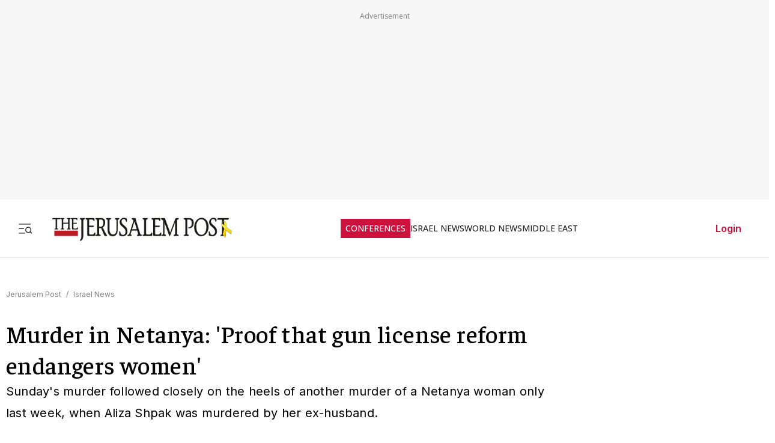

--- FILE ---
content_type: text/javascript
request_url: https://rumcdn.geoedge.be/f7ae3efe-f9e8-44be-8cf9-3b564afd5f4b/grumi.js
body_size: 105645
content:
var grumiInstance = window.grumiInstance || { q: [] };
(function createInstance (window, document, options = { shouldPostponeSample: false }) {
	!function r(i,o,a){function s(n,e){if(!o[n]){if(!i[n]){var t="function"==typeof require&&require;if(!e&&t)return t(n,!0);if(c)return c(n,!0);throw new Error("Cannot find module '"+n+"'")}e=o[n]={exports:{}};i[n][0].call(e.exports,function(e){var t=i[n][1][e];return s(t||e)},e,e.exports,r,i,o,a)}return o[n].exports}for(var c="function"==typeof require&&require,e=0;e<a.length;e++)s(a[e]);return s}({1:[function(e,t,n){var r=e("./config.js"),i=e("./utils.js");t.exports={didAmazonWin:function(e){var t=e.meta&&e.meta.adv,n=e.preWinningAmazonBid;return n&&(t=t,!i.isEmptyObj(r.amazonAdvIds)&&r.amazonAdvIds[t]||(t=e.tag,e=n.amzniid,t.includes("apstag.renderImp(")&&t.includes(e)))},setAmazonParametersToSession:function(e){var t=e.preWinningAmazonBid;e.pbAdId=void 0,e.hbCid=t.crid||"N/A",e.pbBidder=t.amznp,e.hbCpm=t.amznbid,e.hbVendor="A9",e.hbTag=!0}}},{"./config.js":5,"./utils.js":24}],2:[function(e,t,n){var l=e("./session"),r=e("./urlParser.js"),f=e("./utils.js"),i=e("./domUtils.js").isIframe,m=e("./htmlParser.js"),g=e("./blackList").match,h=e("./ajax.js").sendEvent,o=".amazon-adsystem.com",a="/dtb/admi",s="googleads.g.doubleclick.net",e="/pagead/",c=["/pagead/adfetch",e+"ads"],d=/<iframe[^>]*src=['"]https*:\/\/ads.\w+.criteo.com\/delivery\/r\/.+<\/iframe>/g,u={};var p={adsense:{type:"jsonp",callbackName:"a"+ +new Date,getJsUrl:function(e,t){return e.replace("output=html","output=json_html")+"&callback="+t},getHtml:function(e){e=e[f.keys(e)[0]];return e&&e._html_},shouldRender:function(e){var e=e[f.keys(e)[0]],t=e&&e._html_,n=e&&e._snippet_,e=e&&e._empty_;return n&&t||e&&t}},amazon:{type:"jsonp",callbackName:"apstag.renderImp",getJsUrl:function(e){return e.replace("/admi?","/admj?").replace("&ep=%7B%22ce%22%3A%221%22%7D","")},getHtml:function(e){return e.html},shouldRender:function(e){return e.html}},criteo:{type:"js",getJsHtml:function(e){var t,n=e.match(d);return n&&(t=(t=n[0].replace(/iframe/g,"script")).replace(/afr.php|display.aspx/g,"ajs.php")),e.replace(d,t)},shouldRender:function(e){return"loading"===e.readyState}}};function y(e){var t,n=e.url,e=e.html;return n&&((n=r.parse(n)).hostname===s&&-1<c.indexOf(n.pathname)&&(t="adsense"),-1<n.hostname.indexOf(o))&&-1<n.pathname.indexOf(a)&&(t="amazon"),(t=e&&e.match(d)?"criteo":t)||!1}function v(r,i,o,a){e=i,t=o;var e,t,n,s=function(){e.src=t,h({type:"adfetch-error",meta:JSON.stringify(l.meta)})},c=window,d=r.callbackName,u=function(e){var t,n=r.getHtml(e),e=(l.bustedUrl=o,l.bustedTag=n,r.shouldRender(e));t=n,(t=m.parse(t))&&t.querySelectorAll&&(t=f.map(t.querySelectorAll("[src], [href]"),function(e){return e.src||e.href}),f.find(t,function(e){return g(e).match}))&&h({type:"adfetch",meta:JSON.stringify(l.meta)}),!a(n)&&e?(t=n,"srcdoc"in(e=i)?e.srcdoc=t:((e=e.contentWindow.document).open(),e.write(t),e.close())):s()};for(d=d.split("."),n=0;n<d.length-1;n++)c[d[n]]={},c=c[d[n]];c[d[n]]=u;var u=r.getJsUrl(o,r.callbackName),p=document.createElement("script");p.src=u,p.onerror=s,p.onload=function(){h({type:"adfetch-loaded",meta:JSON.stringify(l.meta)})},document.scripts[0].parentNode.insertBefore(p,null)}t.exports={shouldBust:function(e){var t,n=e.iframe,r=e.url,e=e.html,r=(r&&n&&(t=i(n)&&!u[n.id]&&y({url:r}),u[n.id]=!0),y({html:e}));return t||r},bust:function(e){var t=e.iframe,n=e.url,r=e.html,i=e.doc,o=e.inspectHtml;return"jsonp"===(e=p[y(e)]).type?v(e,t,n,o):"js"===e.type?(t=i,n=r,i=(o=e).getJsHtml(n),l.bustedTag=n,!!o.shouldRender(t)&&(t.write(i),!0)):void 0},checkAndBustFriendlyAmazonFrame:function(e,t){(e=e.defaultView&&e.defaultView.frameElement&&e.defaultView.frameElement.id)&&e.startsWith("apstag")&&(l.bustedTag=t)}}},{"./ajax.js":3,"./blackList":4,"./domUtils.js":8,"./htmlParser.js":13,"./session":21,"./urlParser.js":23,"./utils.js":24}],3:[function(e,t,n){var i=e("./utils.js"),o=e("./config.js"),r=e("./session.js"),a=e("./domUtils.js"),s=e("./jsUtils.js"),c=e("./methodCombinators.js").before,d=e("./tagSelector.js").getTag,u=e("./constants.js"),e=e("./natives.js"),p=e.fetch,l=e.XMLHttpRequest,f=e.Request,m=e.TextEncoder,g=e.postMessage,h=[];function y(e,t){e(t)}function v(t=null){i.forEach(h,function(e){y(e,t)}),h.push=y}function b(e){return e.key=r.key,e.imp=e.imp||r.imp,e.c_ver=o.c_ver,e.w_ver=r.wver,e.w_type=r.wtype,e.b_ver=o.b_ver,e.ver=o.ver,e.loc=location.href,e.ref=document.referrer,e.sp=r.sp||"dfp",e.cust_imp=r.cust_imp,e.cust1=r.meta.cust1,e.cust2=r.meta.cust2,e.cust3=r.meta.cust3,e.caid=r.meta.caid,e.scriptId=r.scriptId,e.crossOrigin=!a.isSameOriginWin(top),e.debug=r.debug,"dfp"===r.sp&&(e.qid=r.meta.qid),e.cdn=o.cdn||void 0,o.accountType!==u.NET&&(e.cid=r.meta&&r.meta.cr||123456,e.li=r.meta.li,e.ord=r.meta.ord,e.ygIds=r.meta.ygIds),e.at=o.accountType.charAt(0),r.hbTag&&(e.hbTag=!0,e.hbVendor=r.hbVendor,e.hbCid=r.hbCid,e.hbAdId=r.pbAdId,e.hbBidder=r.pbBidder,e.hbCpm=r.hbCpm,e.hbCurrency=r.hbCurrency),"boolean"==typeof r.meta.isAfc&&(e.isAfc=r.meta.isAfc,e.isAmp=r.meta.isAmp),r.meta.hasOwnProperty("isEBDA")&&"%"!==r.meta.isEBDA.charAt(0)&&(e.isEBDA=r.meta.isEBDA),r.pimp&&"%_pimp%"!==r.pimp&&(e.pimp=r.pimp),void 0!==r.pl&&(e.preloaded=r.pl),e.site=r.site||a.getTopHostname(),e.site&&-1<e.site.indexOf("safeframe.googlesyndication.com")&&(e.site="safeframe.googlesyndication.com"),e.isc=r.isc,r.adt&&(e.adt=r.adt),r.isCXM&&(e.isCXM=!0),e.ts=+new Date,e.bdTs=o.bdTs,e}function w(t,n){var r=[],e=i.keys(t);return void 0===n&&(n={},i.forEach(e,function(e){void 0!==t[e]&&void 0===n[e]&&r.push(e+"="+encodeURIComponent(t[e]))})),r.join("&")}function j(e){e=i.removeCaspr(e),e=r.doubleWrapperInfo.isDoubleWrapper?i.removeWrapperXMP(e):e;return e=4e5<e.length?e.slice(0,4e5):e}function E(t){return function(){var e=arguments[0];return e.html&&(e.html=j(e.html)),e.tag&&(e.tag=j(e.tag)),t.apply(this,arguments)}}e=c(function(e){var t;e.hasOwnProperty("byRate")&&!e.byRate||(t=a.getAllUrlsFromAllWindows(),"sample"!==e.r&&"sample"!==e.bdmn&&t.push(e.r),e[r.isPAPI&&"imaj"!==r.sp?"vast_content":"tag"]=d(),e.urls=JSON.stringify(t),e.hc=r.hc,e.vastUrls=JSON.stringify(r.vastUrls),delete e.byRate)}),c=c(function(e){e.meta=JSON.stringify(r.meta),e.client_size=r.client_size});function O(e,t){var n=new l;n.open("POST",e),n.setRequestHeader("Content-type","application/x-www-form-urlencoded"),n.send(w(t))}function T(t,e){return o=e,new Promise(function(t,e){var n=(new m).encode(w(o)),r=new CompressionStream("gzip"),i=r.writable.getWriter();i.write(n),i.close(),new Response(r.readable).arrayBuffer().then(function(e){t(e)}).catch(e)}).then(function(e){e=new f(t,{method:"POST",body:e,mode:"no-cors",headers:{"Content-type":"application/x-www-form-urlencoded","Accept-Language":"gzip"}});p(e)});var o}function k(e,t){p&&window.CompressionStream?T(e,t).catch(function(){O(e,t)}):O(e,t)}function x(e,t){r.hasFrameApi&&!r.frameApi?g.call(r.targetWindow,{key:r.key,request:{url:e,data:t}},"*"):k(e,t)}r.frameApi&&r.targetWindow.addEventListener("message",function(e){var t=e.data;t.key===r.key&&t.request&&(k((t=t.request).url,t.data),e.stopImmediatePropagation())});var A={};function S(r){return function(n){h.push(function(e){if(e&&e(n),n=b(n),-1!==r.indexOf(o.reportEndpoint,r.length-o.reportEndpoint.length)){var t=r+w(n,{r:!0,html:!0,ts:!0});if(!0===A[t]&&!(n.rbu||n.is||3===n.rdType||n.et))return}A[t]=!0,x(r,n)})}}var _,I="http"===window.location.protocol.substr(0,4)?window.location.protocol:"https:";t.exports={sendInit:s.once(c(S(I+o.apiUrl+o.initEndpoint))),sendReport:e(E(S(I+o.apiUrl+o.reportEndpoint))),sendError:S(I+o.apiUrl+o.errEndpoint),sendDebug:S(I+o.apiUrl+o.dbgEndpoint),sendStats:S(I+o.apiUrl+(o.statsEndpoint||"stats")),sendEvent:(_=S(I+o.apiUrl+o.evEndpoint),function(e,t){var n=o.rates||{default:.004},t=t||n[e.type]||n.default;Math.random()<=t&&_(e)}),buildRbuReport:e(E(b)),sendRbuReport:x,processQueue:v,processQueueAndResetState:function(){h.push!==y&&v(),h=[]}}},{"./config.js":5,"./constants.js":6,"./domUtils.js":8,"./jsUtils.js":14,"./methodCombinators.js":16,"./natives.js":17,"./session.js":21,"./tagSelector.js":22,"./utils.js":24}],4:[function(e,t,n){var d=e("./utils.js"),r=e("./config.js"),u=e("./urlParser.js"),i=r.domains,o=r.clkDomains,e=r.bidders,a=r.patterns.wildcards;var s,p={match:!1};function l(e,t,n){return{match:!0,bdmn:e,ver:t,bcid:n}}function f(e){return e.split("").reverse().join("")}function m(n,e){var t,r;return-1<e.indexOf("*")?(t=e.split("*"),r=-1,d.every(t,function(e){var e=n.indexOf(e,r+1),t=r<e;return r=e,t})):-1<n.indexOf(e)}function g(e,t,n){return d.find(e,t)||d.find(e,n)}function h(e){return e&&"1"===e.charAt(0)}function c(c){return function(e){var n,r,i,e=u.parse(e),t=e&&e.hostname,o=e&&[e.pathname,e.search,e.hash].join("");if(t){t=[t].concat((e=(e=t).split("."),d.fluent(e).map(function(e,t,n){return n.shift(),n.join(".")}).val())),e=d.map(t,f),t=d.filter(e,function(e){return void 0!==c[e]});if(t&&t.length){if(e=d.find(t,function(e){return"string"==typeof c[e]}))return l(f(e),c[e]);var a=d.filter(t,function(e){return"object"==typeof c[e]}),s=d.map(a,function(e){return c[e]}),e=d.find(s,function(t,e){return r=g(d.keys(t),function(e){return m(o,e)&&h(t[e])},function(e){return m(o,e)}),n=f(a[e]),""===r&&(e=s[e],i=l(n,e[r])),r});if(e)return l(n,e[r],r);if(i)return i}}return p}}function y(e){e=e.substring(2).split("$");return d.map(e,function(e){return e.split(":")[0]})}t.exports={match:function(e,t){var n=c(i);return t&&"IFRAME"===t.toUpperCase()&&(t=c(o)(e)).match?(t.rdType=2,t):n(e)},matchHB:(s=c(e),function(e){var e=e.split(":"),t=e[0],e=e[1],e="https://"+f(t+".com")+"/"+e,e=s(e);return e.match&&(e.bdmn=t),e}),matchAgainst:c,matchPattern:function(t){var e=g(d.keys(a),function(e){return m(t,e)&&h(a[e])},function(e){return m(t,e)});return e?l("pattern",a[e],e):p},isBlocking:h,getTriggerTypes:y,removeTriggerType:function(e,t){var n,r=(i=y(e.ver)).includes(t),i=1<i.length;return r?i?(e.ver=(n=t,(r=e.ver).length<2||"0"!==r[0]&&"1"!==r[0]||"#"!==r[1]||(i=r.substring(0,2),1===(t=r.substring(2).split("$")).length)?r:0===(r=t.filter(function(e){var t=e.indexOf(":");return-1===t||e.substring(0,t)!==n})).length?i.slice(0,-1):i+r.join("$")),e):p:e}}},{"./config.js":5,"./urlParser.js":23,"./utils.js":24}],5:[function(e,t,n){t.exports={"ver":"0.1","b_ver":"0.5.475","blocking":true,"rbu":0,"silentRbu":0,"signableHosts":[],"onRbu":1,"samplePercent":-1,"debug":true,"accountType":"publisher","impSampleRate":0.007,"statRate":0.05,"apiUrl":"//gw.geoedge.be/api/","initEndpoint":"init","reportEndpoint":"report","statsEndpoint":"stats","errEndpoint":"error","dbgEndpoint":"debug","evEndpoint":"event","filteredAdvertisersEndpoint":"v1/config/filtered-advertisers","rdrBlock":true,"ipUrl":"//rumcdn.geoedge.be/grumi-ip.js","altTags":[],"hostFilter":[],"maxHtmlSize":0.4,"reporting":true,"advs":{},"creativeWhitelist":{},"heavyAd":false,"cdn":"cloudfront-canary","domains":{"moc.noisufsbup-sda.b-rekcart":"1#1:64363","moc.cisloot.sj":"1#1:64363","gro.senildaehhtlaeh":"1#1:64363","moc.sm-tniopxda.4v-tsaesu-btr":"1#1:64363","ofni.htaprider.rtluv-og":"1#1:64363","moc.enilnosivarts":"1#1:64363","moc.kcaskcurazile":"1#1:64363","ten.tnorfduolc.a7ftfuq9zux42d":"1#1:64363","moc.ecarsussap.957965-tsetal":"1#1:64363","riah.zxertyio.piv":"1#1:64363","moc.ufekuin.sj":"1#1:64363","moc.sdaderk":"1#1:64363","ten.tnorfduolc.zjnukhvghq9o2d":"1#1:64363","moc.tnetnoc-xepa":"1#1:64363","ecaps.reoflivv.krt":"1#1:64363","tser.retniepsir":"1#1:64363","moc.yadotsdraweryppah.www":"1#1:64363","moc.latipac-nenom":"1#1:64363","aidem.llatsahcer":"1#1:64363","moc.erehpssdnertefiltrams":"1#1:64363","ten.swodniw.eroc.bew.5z.yhpargotohpneshxeopq":"1#1:64363","moc.orpxifinnit":"1#1:64363","yadot.b96fb.www":"1#1:64363","moc.sehcninevelest":"1#1:64363","ikiw.gnitarenil.ojch2":"1#1:64363","ten.taerg-si.onaimo":"1#1:64363","ten.swodniw.eroc.bew.31z.3210613033e3033e3033e":"1#1:64363","enilno.70idern":"1#1:64363","moc.posdelk":"1#1:64363","evil.tataerp":"1#1:64363","etis.sumednuorahcrop":"1#1:64363","sbs.lesotnavirb":"1#1:64363","moc.radarsdnertefiltrams":"1#1:64363","moc.yadotsdnertefiltrams":"1#1:64363","moc.buhsdnertefiltrams":"1#1:64363","ten.swodniw.eroc.bew.31z.yradnoces-5110513033e3033e3033e":"1#1:64363","ppa.naecolatigidno.g6ieq-2-ppa-retsyo":"1#1:64363","ten.swodniw.eroc.bolb.aaascehcnoitacifitonwen":"1#1:64363","evil.auauaerp":"1#1:64363","ten.swodniw.eroc.bew.31z.yradnoces-0110613033e3033e3033e":"1#1:64363","moc.ppaukoreh.c0a12ba207f1-ediug-dnelbecips":"1#1:64363","ten.semajnerraw":"1#1:64363","ten.dleifhtuosstsitned.www":"1#1:64363","kcilc.tfosobyc":"1#1:64363","922.98.821.3":"1#1:64363","tser.angacdacic":"1#1:64363","tser.innacadarg":"1#1:64363","tser.nydidtaws":"1#1:64363","ppa.yfilten.9198e19c-12919051106202-taigalp-eralfduolc":"1#1:64363","erots.pohsraey2yppah":"1#1:64363","moc.ppaukoreh.ac4e21b0fad8-seton-laemhsid":"1#1:64363","moc.ediug-tniaf":"1#1:64363","moc.edoeg-noen":"1#1:64363","ten.swodniw.eroc.bew.31z.ufzpro5aasj511egassem":"1#1:64363","ten.swodniw.eroc.bew.31z.icniu4x42yeoirciv":"1#1:64363","aisa.noomcidron.au":"1#1:64363","moc.epahsemyhr":"1#1:64363","ppa.yfilten.5e7711-ukufiad-yrrem--a2f25566af5836523024a696":"1#1:64363","ten.swodniw.eroc.bew.31z.4210613033e3033e3033e":"1#1:64363","moc.ktnikaerbon":"1#1:64363","orp.etsocmoneg":"1#1:64363","suxen.reffowenlaiceps":"1#1:64363","orp.lobrerehgs":"1#1:64363","pohs.nruternzma":"1#1:64363","retnec.toidifitel":"1#1:64363","retnec.hgniceissa":"1#1:64363","orp.warretavon":"1#1:64363","moc.etilesdnertefiltrams":"1#1:64363","moc.hotnevir":"1#1:64363","moc.ppaukoreh.b3ebf1dfe541-32931-ledatic-terces":"1#1:64363","orp.dnotsitlum":"1#1:64363","moc.sucofttelracs":"1#1:64363","ten.swodniw.eroc.bew.72z.hsulbynhoj":"1#1:64363","moc.dleihsnepo.gb":"1#1:64363","tser.iaptaccif":"1#1:64363","tser.eddarhcysp":"1#1:64363","pohs.ralucojxetrev":"1#1:64363","moc.iaedarthsitirb":"1#1:64363","moc.snoitidepxe-ynoom":"1#1:64363","moc.srac-tnilg":"1#1:64363","moc.eccaralgar":"1#1:64363","moc.sudemsetir":"1#1:64363","ten.swodniw.eroc.bew.31z.5110513033e3033e3033e":"1#1:64363","ten.swodniw.eroc.bew.31z.yeijtig6asj511egassem":"1#1:64363","ten.swodniw.eroc.bew.13z.avinhctnem":"1#1:64363","ten.swodniw.eroc.bew.31z.11ohce3033e10513033e":"1#1:64363","etis.etiusqbb.www":"1#1:64363","ten.tseb-si.odnalek":"1#1:64363","zzub.sraeynocer":"1#1:64363","ppa.yfilten.26d61de1-11352161106202-taigalp-eralfduolc":"1#1:64363","uoyc.51swenyraunaj":"1#1:64363","moc.owtporpa":"1#1:64363","bulc.bal-evaew-maerd":"1#1:64363","tser.etnocoirep":"1#1:64363","moc.krowtenoirtlav":"1#1:64363","dlrow.arasoavarb":"1#1:64363","zyx.ediugder":"1#1:64363","etis.egroftfihs":"1#1:64363","erots.nwufawavam":"1#1:64363","etis.1kcehcqi":"1#1:64363","retnec.aborprenet":"1#1:64363","retnec.tepseeprep":"1#1:64363","retnec.opracewolf":"1#1:64363","moc.gninrael-thgilneek":"1#1:64363","moc.temoc-ytsez":"1#1:64363","ten.swodniw.eroc.bew.31z.7ohce3033e10513033e":"1#1:64363","moc.gnidnarbaivilo":"1#1:64363","moc.sehcnineveleym":"1#1:64363","pohs.43hsochsup":"1#1:64363","moc.htlaew-ssenisub":"1#1:64363","moc.uroferacotua":"1#1:64363","ecaps.eytsxonreip":"1#1:64363","ten.dferuza.10z.xafewf3eed7dxbdd-vic":"1#1:64363","moc.raegthgifdecnavda":"1#1:64363","knil.ppa.t2xk":"1#1:64363","pot.x7n3g3yq":"1#1:64363","moc.wonhtlaehrettebeht":"1#1:64363","oi.citamdib.502sda":"1#1:64363","moc.gnifrus-tsaf":"1#1:64363","moc.lairteerflla.2v":"1#1:64363","pot.h8dnba1r":"1#1:64363","moc.tceffedaibom":"1#1:64363","knil.ppa.ifos":"1#1:64363","pot.zj61b27e":"1#1:64363","ten.tnorfduolc.g4pvzepdaeq1d":"1#1:64363","moc.noitaunitnocgnipoordelttek":"1#1:64363","moc.reverofyllatigidlla.citats":"1#1:64363","moc.dnop-mlac.fb7b7ec2d621":"1#1:64363","moc.tsoobegrusyliadym.51":"1#1:64363","orp.occarciga":"1#1:64363","moc.063tfarcevitaerc":"1#1:64363","tser.epsidsegoc":"1#1:64363","ppa.naecolatigidno.tygcu-1-ppa-nihplod":"1#1:64363","aidem.aihcstuah":"1#1:64363","moc.oidutssdnertefiltrams":"1#1:64363","zyx.seton-latipac":"1#1:64363","moc.emocni-noznif":"1#1:64363","ppa.yfilten.b030c968-75321161106202-taigalp-eralfduolc":"1#1:64363","moc.edomdirg-weiver":"1#1:64363","kcilc.naetikam":"1#1:64363","moc.yadotebivoediv":"1#1:64363","ibom.dhxxx":"1#1:64363","tser.romemiseid":"1#1:64363","orp.etopspinam":"1#1:64363","enilno.aspor":"1#1:64363","ten.nuf4klat.odnalek":"1#1:64363","pot.zgssbo":"1#1:64363","ppa.naecolatigidno.zpyn7-ppa-retsbol":"1#1:64363","zyx.ruobrahytsim":"1#1:64363","retnec.rpposcanip":"1#1:64363","moc.ecafretni-xetrov":"1#1:64363","zzub.miaairda.5o":"1#1:64363","ten.swodniw.eroc.bew.31z.4ohce3033e10513033e":"1#1:64363","moc.kniledonhcet.09h85c37ccbuhgk3ok5d":"1#1:64363","moc.gniarbowt.emoh":"1#1:64363","ten.swodniw.eroc.bew.31z.2110613033e3033e3033e":"1#1:64363","ten.swodniw.eroc.bew.31z.3110613033e3033e3033e":"1#1:64363","moc.eslupesworbitnegavurt":"1#1:64363","moc.latrophcetegdirb.gqgfbb37ccbuhool0k5d":"1#1:64363","moc.ecnarbivhsurb":"1#1:64363","moc.ppaukoreh.d9fb88367126-sswentnemniatretne":"1#1:64363","moc.raegsatsiver.apl":"1#1:64363","tser.ccoifolihc":"1#1:64363","tser.oabeussar":"1#1:64363","moc.krtlmatq":"1#1:64363","orp.emoobokpews":"1#1:64363","orp.girpsnarts":"1#1:64363","latigid.dirgotua":"1#1:64363","moc.xuaeyalpepoh":"1#1:64363","ten.emrivecinalaeyitnas":"1#1:64363","moc.etadstnailllrb.vggabx":"1#1:64363","moc.2efillatigidhtlaeh":"1#1:64363","moc.eslupdnertnabru":"1#1:64363","pohs.ariken":"1#1:64363","enilno.trahclak.www":"1#1:64363","ppa.yfilten.a5aa8e61-55843161106202-taigalp-eralfduolc":"1#1:64363","moc.zenozesrev":"1#1:64363","moc.enildleiykcilc":"1#1:64363","ppa.yfilten.1444f639-75158051106202-taigalp-eralfduolc":"1#1:64363","ku.oc.iahctonpot":"1#1:64363","gro.aknumsenelgiedi":"1#1:64363","aidem.pmapsvdaer":"1#1:64363","moc.erocsdnertefiltrams":"1#1:64363","ten.swodniw.eroc.bew.31z.kbjib89bjkbib89b89bibhi":"1#1:64363","ppa.yfilten.b2c179-ibelaj-euqseutats--08c5f10e5aa706189be1a696":"1#1:64363","ppa.yfilten.f7ae155b-15343161106202-taigalp-eralfduolc":"1#1:64363","cc.22kk55.www":"1#1:64363","ten.swodniw.eroc.bew.31z.7110613033e3033e3033e":"1#1:64363","moc.ppaukoreh.b1388da132f9-buharoxulf":"1#1:64363","zzub.sretsewq":"1#1:64363","ecaps.hsuppop":"1#1:64363","tser.semas-duj-sneef":"1#1:64363","tser.porgsortue":"1#1:64363","etis.eralfraeg":"1#1:64363","etis.edomadom":"1#1:64363","moc.evilsdnertefiltrams":"1#1:64363","ten.swodniw.eroc.bew.31z.tyjrjrnhfn":"1#1:64363","ppa.naecolatigidno.ghmko-ppa-llehsaes":"1#1:64363","ppa.yfilten.9b1f54c4-23252161106202-taigalp-eralfduolc":"1#1:64363","ppa.naecolatigidno.dykpc-1-ppa-daehremmah":"1#1:64363","ppa.yfilten.95ab7778-13333161106202-taigalp-eralfduolc":"1#1:64363","ten.swodniw.eroc.bolb.tbuyhkslthbzuynmiyal1303":"1#1:64363","moc.tiydaerten.www":"1#1:64363","tser.kcalbvella":"1#1:64363","enilno.uamjo":"1#1:64363","moc.aeyynajneslo":"1#1:64363","moc.mroptalp":"1#1:64363","tser.tisopidimu":"1#1:64363","etis.mrotsotua":"1#1:64363","etis.iakotetatse":"1#1:64363","enilno.exulseohs":"1#1:64363","kcilc.tuozocul.ue":"1#1:64363","moc.sdnuf-ryhpez":"1#1:64363","ycnega.zdnertefiltrams":"1#1:64363","golb.zdnertefiltrams":"1#1:64363","moc.sgnivas-avon":"1#1:64363","ppa.naecolatigidno.c72xp-ppa-hsifknom":"1#1:64363","moc.gninrael-liartprahs":"1#1:64363","moc.659yil":"1#1:64363","enilno.oimutsivarponalex":"1#1:64363","ppa.naecolatigidno.244gz-3-ppa-krahs":"1#1:64363","ppa.naecolatigidno.dh5yl-ppa-retsbol":"1#1:64363","ppa.naecolatigidno.h3qzh-2-ppa-hsifdlog":"1#1:64363","pohs.33hsochsup":"1#1:64363","ten.swodniw.eroc.bew.31z.8110613033e3033e3033e":"1#1:64363","moc.ytilibatsrebycruoy.www":"1#1:64363","ten.notkcilc":"1#1:64363","ten.dferuza.10z.metg5hyevhdfuead-yrc":"1#1:64363","ur.ffoknit.ndc-tenartxe":"1#1:64363","ofni.htaprider.capa-og":"1#1:64363","moc.won-stifenebym":"1#1:64363","ten.tnorfduolc.64pgc8xmtcuu1d":"1#1:64363","oi.vdarda.ipa":"1#1:64363","moc.visuk-moder.3rt":"1#1:64363","moc.gatbm.ndc":"1#1:64363","moc.xdanoev.20-xda":"1#1:64363","cc.lllla4nuf.yalp":"1#1:64363","moc.amenrobsu.sj":"1#1:64363","oi.citamdib.91sda":"1#1:64363","pot.063htapecart":"1#1:64363","enilno.kcartgma.kcart":"1#1:64363","moc.sgtke":"1#1:64363","moc.ridergnorts":"1#1:64363","moc.btr-mueda.rekcart":"1#1:64363","moc.aidem-sserpxeila.stessa":"1#1:64363","ved.segap.avatrekcolbda":"1#1:64363","moc.nipshctilg":"1#1:64363","uoyc.rezeerfnohpue.yi":"1#1:64363","yag.ymaerc":"1#1:64363","tser.abbuspapmi":"1#1:64363","tser.edualgroir":"1#1:64363","zyx.i0doskfjlikokd.www":"1#1:64363","moc.soioucorev":"1#1:64363","aidem.rohnuiuqca":"1#1:64363","moc.ppasdnertefiltrams":"1#1:64363","moc.ecapsksedelpmis":"1#1:64363","moc.itramusnam":"1#1:64363","evil.kuerucesecivressp":"1#1:64363","ten.swodniw.eroc.bolb.91xevilduolcisoi621051":"1#1:64363","ppa.naecolatigidno.57f8z-ppa-notknalp":"1#1:64363","ppa.naecolatigidno.kekfx-ppa-hsifnoil":"1#1:64363","uci.nigram-hsac":"1#1:64363","ten.taerg-si.potneuq":"1#1:64363","gro.taerg-si.onaimo":"1#1:64363","gro.reggolbi.potneuq":"1#1:64363","moc.cllnolasylppusytuaeb.esuoherots":"1#1:64363","ur.bupsur":"1#1:64363","ga.setailiffaenilnoteb.drocer":"1#1:64363","teb.yalponaf":"1#1:64363","moc.secapsnaecolatigid.ndc.3cyn.f664c61741c03d4f-od":"1#1:64363","moc.secapsnaecolatigid.ndc.3cyn.e834862fc3206e2b-od":"1#1:64363","moc.reffolaicepswen":"1#1:64363","pot.csbeux":"1#1:64363","moc.evolerev":"1#1:64363","moc.lorsdnertefiltrams":"1#1:64363","ten.swodniw.eroc.bew.31z.scar4x42oki":"1#1:64363","ten.swodniw.eroc.bew.1z.uedonoyip":"1#1:64363","ten.swodniw.eroc.bew.91z.evavicinel":"1#1:64363","moc.eripsniciryl":"1#1:64363","moc.raegsatsiver":"1#1:64363","orp.lnwodordyh":"1#1:64363","tser.nnacsorter":"1#1:64363","erots.pohsraey4yppah":"1#1:64363","etis.eralfdaor":"1#1:64363","moc.ppaukoreh.1dde5cf3e60e-ediug-rotaercecips":"1#1:64363","moc.aneralliuq":"1#1:64363","moc.esnapxe-xibroz":"1#1:64363","moc.nocaebsdnertefiltrams":"1#1:64363","moc.epocssdnertefiltrams":"1#1:64363","moc.ralohcs-nemul":"1#1:64363","moc.hsur-neehs":"1#1:64363","moc.oooravam":"1#1:64363","moc.smoordaeraidem":"1#1:64363","erots.tekramovehsed.ylebiv":"1#1:64363","moc.ppaukoreh.07ce116d5a2b-ediug-dnelbrovalf":"1#1:64363","moc.ppaukoreh.ff2dd93fa69d-esuohytsatlager":"1#1:64363","ppa.naecolatigidno.lrf4k-2-ppa-daehremmah":"1#1:64363","sw.oacacude.muhtaxe":"1#1:64363","erots.raewmoolydal":"1#1:64363","moc.orpdlaremeteg.2pl":"1#1:64363","retnec.opmyssibmi":"1#1:64363","moc.bawzr.sj":"1#1:64363","moc.lartnecsdnertefiltrams":"1#1:64363","moc.labolgsdnertefiltrams":"1#1:64363","moc.rosuluz":"1#1:64363","moc.peews-remmilg":"1#1:64363","moc.eralfryhpez":"1#1:64363","ten.swodniw.eroc.bew.31z.yradnoces-0210513033e3033e3033e":"1#1:64363","ten.swodniw.eroc.bew.02z.dimeiipau":"1#1:64363","ppa.yfilten.d2805366-95000161106202-taigalp-eralfduolc":"1#1:64363","pohs.sexobfeeb":"1#1:64363","ppa.yfilten.98ee1959-44323161106202-taigalp-eralfduolc":"1#1:64363","ten.swodniw.eroc.bew.31z.0210613033e3033e3033e":"1#1:64363","vt.erifstrops.ld":"1#1:64363","ku.oc.70982":"1#1:64363","ten.swodniw.eroc.bew.22z.2owtuewb":"1#1:64363","tser.ritasdnoif":"1#1:64363","moc.oxibal.dpp":"1#1:64363","moc.skciplativerup":"1#1:64363","etis.sselbagoy":"1#1:64363","moc.enihcam-elkraps":"1#1:64363","moc.stibah-emoh":"1#1:64363","moc.artxerocni":"1#1:64363","etis.yhtlaehlativsulp":"1#1:64363","moc.maelg-dicul":"1#1:64363","moc.asu061-sd":"1#1:64363","moc.kraps-gnizzif":"1#1:64363","moc.redniflaedretrams.gnidnal":"1#1:64363","moc.knixel":"1#1:64363","ppa.yfilten.6088489e-10533161106202-taigalp-eralfduolc":"1#1:64363","ten.swodniw.eroc.bew.31z.4t5p1n9q":"1#1:64363","ten.swodniw.eroc.bew.31z.yradnoces-4110613033e3033e3033e":"1#1:64363","ten.swodniw.eroc.bew.31z.x6bflaadcbasj611egassem":"1#1:64363","ten.swodniw.eroc.bew.31z.erotserutinruf":"1#1:64363","pohs.ogyaperuces":"1#1:64363","pot.knabnioctibe":"1#1:64363","tser.itsedeibma":"1#1:64363","tser.rtnocavart":"1#1:64363","moc.ygetarts-htlaew-enipla":"1#1:64363","enilno.yidtsenyzoc":"1#1:64363","retnec.basnicanot":"1#1:64363","retnec.ecapsbyroc":"1#1:64363","moc.stessa-aidacra":"1#1:64363","moc.dnertemot":"1#1:64363","moc.latrop-tpecnocryhpez":"1#1:64363","moc.yohaigreneoce":"1#1:64363","ppa.naecolatigidno.ezxno-ppa-hsifnoil":"1#1:64363","pohs.xnakoyr":"1#1:64363","erots.ytuaebzbk":"1#1:64363","moc.tsacerof-tiforp-drawrof":"1#1:64363","evil.edytirucesyfitoncp":"1#1:64363","moc.hsilbupdagnitekram":"1#1:64363","ofni.norfssepsz.op":"1#1:64363","moc.pohscitatseht.t":"1#1:64363","moc.sesulplexip.tsaesu-btr":"1#1:64363","ten.hcetiaor.gnikcart":"1#1:64363","moc.sr1m":"1#1:64363","ofni.og7etadpu":"1#1:64363","krow.cigamgrebasil.vww":"1#1:64363","moc.6azortsa":"1#1:64363","moc.soper-makud.3rt":"1#1:64363","moc.tsoobegrusyliadym.41":"1#1:64363","tser.inmosaidoc":"1#1:64363","tser.tnetsretni":"1#1:64363","tser.vnieropmir":"1#1:64363","ppa.naecolatigidno.6rfjl-ppa-retsbol":"1#1:64363","moc.ecapssdnertefiltrams":"1#1:64363","moc.taebsdnertefiltrams":"1#1:64363","efil.sdnertefiltrams":"1#1:64363","em.sdnertefiltrams":"1#1:64363","aidem.teppaomsoc":"1#1:64363","ofni.buhiatxen":"1#1:64363","ppa.yfilten.b2c179-ibelaj-euqseutats--db719f73e74ae73c79d09696":"1#1:64363","moc.loopewgfjaof.elbmucs":"1#1:64363","evil.evlavdirg.yo":"1#1:64363","pot.pasbk.pas":"1#1:64363","gro.etisehcin.odnalek":"1#1:64363","ppa.naecolatigidno.ks9xr-ppa-acro":"1#1:64363","retnec.niledrehcs":"1#1:64363","retnec.seroflovaf":"1#1:64363","retnec.itnesidner":"1#1:64363","ppa.yfilten.89f94e1b-74222151106202-taigalp-eralfduolc":"1#1:64363","moc.latigidesrobdleg":"1#1:64363","ppa.yfilten.5e7711-ukufiad-yrrem--5ff8e811b15b316e0ab4a696":"1#1:64363","moc.xrotaercesrev":"1#1:64363","az.oc.ssoib.www":"1#1:64363","moc.latrophcetegdirb.gvu2mb37ccbuhoad8k5d":"1#1:64363","evil.won-erotsduolc":"1#1:64363","tser.anorpsaric":"1#1:64363","tser.rupirivrec":"1#1:64363","moc.anyrfalc":"1#1:64363","orp.nopotbommi":"1#1:64363","moc.noisrevnikcots":"1#1:64363","moc.golbsdnertefiltrams":"1#1:64363","moc.wolfsdnertefiltrams":"1#1:64363","moc.sotua-rekcilf":"1#1:64363","ppa.yfilten.11037cef-70620161106202-taigalp-eralfduolc":"1#1:64363","ofni.ylkiut":"1#1:64363","moc.seohsdnascisa.www":"1#1:64363","moc.loopewgfjaof.robmylc":"1#1:64363","uci.htworglaog":"1#1:64363","moc.aednavej":"1#1:64363","retnec.cnierevolp":"1#1:64363","retnec.gacnieuqoc":"1#1:64363","ten.rftentsys":"1#1:64363","orp.arotnelirb":"1#1:64363","moc.skrowsdnertefiltrams":"1#1:64363","moc.emirpsdnertefiltrams":"1#1:64363","moc.lacsif-tfiws":"1#1:64363","moc.24enozknilaireve":"1#1:64363","ten.swodniw.eroc.bew.31z.fsdowo4vasj511egassem":"1#1:64363","moc.maerdruolev":"1#1:64363","moc.edompmujlcitra":"1#1:64363","ten.swodniw.eroc.bew.31z.9ohce3033e10613033e":"1#1:64363","pot.z1ejqp4x":"1#1:64363","moc.enozelcitraemirp":"1#1:64363","moc.ppaukoreh.3d74af47820e-glsoi":"1#1:64363","moc.ppaukoreh.b77255a1e09e-eromecnoyrgnuh":"1#1:64363","enilno.lanruojefiltif":"1#1:64363","moc.krowtenecnatsissatifeneb.www":"1#1:64363","orp.ssorpputiv":"1#1:64363","moc.wonyfitrofrebyc":"1#1:64363","moc.daor-laicalg":"1#1:64363","moc.egnahcydobyrt":"1#1:64363","moc.kcedmaerddliub":"1#1:64363","moc.atfiocrahas":"1#1:64363","ten.etis-taerg.enaleuv":"1#1:64363","evil.kuytirucesniamodcp":"1#1:64363","moc.c888787.www":"1#1:64363","moc.vg4pfvd":"1#1:64363","moc.tnegaecnarusniva":"1#1:64363","ppa.yfilten.7c8d1b5a-70533161106202-taigalp-eralfduolc":"1#1:64363","gro.draob-ym.potneuq":"1#1:64363","moc.tnegaecnarusniva.www":"1#1:64363","moc.iuslmesbanbb":"1#1:64363","moc.secapsnaecolatigid.ndc.3cyn.7734d6be3e7fe036-od":"1#1:64363","tser.sitnaamala":"1#1:64363","tser.nopxevarab":"1#1:64363","tser.revatisete":"1#1:64363","tser.ellupnagap":"1#1:64363","tser.camirmonev":"1#1:64363","ppa.yfilten.05f3cd24-80758051106202-taigalp-eralfduolc":"1#1:64363","gro.ytilirivlwohnori":"1#1:64363","etis.avonetingi":"1#1:64363","moc.oilevahtnirouq":"1#1:64363","moc.gnikoocia42":"1#1:64363","moc.balsisenegevirht":"1#1:64363","moc.063aidemtnetnoc":"1#1:64363","ppa.yfilten.4fa32144-10421161106202-taigalp-eralfduolc":"1#1:64363","etisbew.sohoj":"1#1:64363","moc.ezauw.onaimo":"1#1:64363","evil.eciovamzalp":"1#1:64363","enilno.artluromma":"1#1:64363","enilno.nerbslogni":"1#1:64363","moc.swenygoloncet":"1#1:64363","moc.hcraesfsserp":"1#1:64363","ten.dferuza.10z.2eybzhxerhgbjgca-rle":"1#1:64363","moc.raegthgifdecnavda.sj":"1#1:64363","ten.moderoberomon":"1#1:64363","moc.flaruc.sj":"1#1:64363","moc.dbdeeni.sj":"1#1:64363","moc.xugem-tolih.3rt":"1#1:64363","moc.gnifrus-tsaf.psd":"1#1:64363","moc.kitmaj.sj":"1#1:64363","ofni.htaprider.3su-og":"1#1:64363","orp.nufsten.erp":"1#1:64363","oi.citamdib.711sda":"1#1:64363","moc.tekcba":"1#1:64363","orp.simmaditir":"1#1:64363","moc.ppaukoreh.61b8c207f2d5-buhxewonk":"1#1:64363","aidem.fortatoihg":"1#1:64363","gro.indn":"1#1:64363","ppa.yfilten.61c938-pihsrats-lufpleh":"1#1:64363","latigid.ia-mroftalp":"1#1:64363","ten.swodniw.eroc.bew.91z.1yylinilanfv":"1#1:64363","moc.nolem.2m":"1#1:64363","zyx.tsen-dloh-tfos":"1#1:64363","moc.cllwowstif.yreviled":"1#1:64363","moc.yenruofrebmulp":"1#1:64363","zzub.dimnikinunaj":"1#1:64363","ten.swodniw.eroc.bew.31z.dgdfg3gdfg2g2g":"1#1:64363","tser.viccangacs":"1#1:64363","pot.099ayatppa":"1#1:64363","nuf.syaws-swarcs-natit":"1#1:64363","zyx.elcricniarg":"1#1:64363","sbs.cgkybx":"1#1:64363","moc.wodahs-rehtea":"1#1:64363","ten.swodniw.eroc.bew.31z.yradnoces-8110513033e3033e3033e":"1#1:64363","ppa.naecolatigidno.a5tex-ppa-surlaw":"1#1:64363","moc.seohselasscisa.www":"1#1:64363","moc.mo-muimerpuusub.www":"1#1:64363","ten.swodniw.eroc.bew.31z.4110613033e3033e3033e":"1#1:64363","etisbew.scnef":"1#1:64363","moc.elasytuaeblsy.www":"1#1:64363","tser.irtinocric":"1#1:64363","tser.amargilauq":"1#1:64363","lol.zniwsenocsabat":"1#1:64363","erots.sepicertsevrahyhtlaeh":"1#1:64363","etis.krapsevird":"1#1:64363","moc.noitacude-gnilzzad":"1#1:64363","moc.weiver-kraps":"1#1:64363","kcilc.oazucisot":"1#1:64363","kcilc.xelfobor":"1#1:64363","ni.oc.kcilctobor.0hfubc37ccbuhgd1vk5d":"1#1:64363","moc.xifsdnertefiltrams":"1#1:64363","moc.sam81eabofni":"1#1:64363","moc.enozelcitraemirp.apl":"1#1:64363","moc.steidaculg":"1#1:64363","pot.ykjtk.yk":"1#1:64363","tser.ipparebmal":"1#1:64363","erots.pohsraey9yppah":"1#1:64363","enilno.alizivotorefip":"1#1:64363","orp.buh-ioria":"1#1:64363","moc.egdir-animul":"1#1:64363","ten.swodniw.eroc.bew.31z.jhhjbjhbhjbhjbkjhkbh":"1#1:64363","moc.emyfilian":"1#1:64363","moc.scitenik-thgirb":"1#1:64363","moc.xennaezalb":"1#1:64363","moc.ugenneevsid":"1#1:64363","moc.cefedetnap":"1#1:64363","ppa.naecolatigidno.uo449-efiltif":"1#1:64363","pohs.snoitulosvadetroppus":"1#1:64363","gro.gnippohsevolew":"1#1:64363","ten.etis-taerg.onaimo":"1#1:64363","etis.egdirleehw":"1#1:64363","enilno.omove":"1#1:64363","tser.illocohtaf":"1#1:64363","tser.lupirigerp":"1#1:64363","etis.serodolev":"1#1:64363","pot.tttfni":"1#1:64363","moc.ppaukoreh.6b7fcfe9fe1a-buhartnylp":"1#1:64363","moc.hcetsdnertefiltrams":"1#1:64363","moc.lian-dlob":"1#1:64363","moc.cilodordyh":"1#1:64363","moc.rtsirtulav":"1#1:64363","moc.noitcurtsnoc-dnopthgirb":"1#1:64363","moc.tfah-yria":"1#1:64363","moc.egnahcydobyrt.www":"1#1:64363","moc.satamldniw":"1#1:64363","ten.swodniw.eroc.bew.31z.7110513033e3033e3033e":"1#1:64363","oc.noitaliecnacerahsemit":"1#1:64363","ppa.naecolatigidno.e2ojm-ppa-nihplod":"1#1:64363","ppa.yfilten.e2ce1ed3-94203161106202-taigalp-eralfduolc":"1#1:64363","pot.draugsuriv":"1#1:64363","moc.anyrkald":"1#1:64363","ppa.yfilten.d702c2ee-70758051106202-taigalp-eralfduolc":"1#1:64363","ppa.yfilten.7ef99121-31758051106202-taigalp-eralfduolc":"1#1:64363","etis.areveye":"1#1:64363","enilno.ufefulezezeroxukek":"1#1:64363","moc.liart-ledniuq":"1#1:64363","moc.sresiurc-erar":"1#1:64363","moc.ccirbibbed":"1#1:64363","etis.stnaiggolb":"1#1:64363","moc.ppaukoreh.bf12ae0af263-37178-sgnirps-sselmohtaf":"1#1:64363","etis.tsenekab":"1#1:64363","ppa.naecolatigidno.ixw8j-ppa-elahw":"1#1:64363","dlrow.oronif":"1#1:64363","moc.ezhtlaehtif":"1#1:64363","evil.sdraugbewwenerogcp":"1#1:64363","ten.swodniw.eroc.bolb.fvhfdvdnsfvnfd":"1#1:64363","moc.sdnuflatipacmatal":"1#1:64363","moc.tiydaerten":"1#1:64363","moc.xitun-relov.a":"1#1:64363","moc.neglaic.sj":"1#1:64363","ecaps.zkzr24vbli":"1#1:64363","enilno.xamnaelcorp.gs":"1#1:64363","moc.dnmbs.ue.bi":"1#1:64363","evil.sllawnajortitna":"1#1:64363","gro.eniltnorfhtlaeh":"1#1:64363","ofni.htaprider.7su-og":"1#1:64363","pot.ta-eataeb-etatpulov":"1#1:64363","moc.tsez-ocip":"1#1:64363","moc.zkbsda":"1#1:64363","zyx.anklds":"1#1:64363","moc.xdanoev.10-xda":"1#1:64363","moc.ribej-fuloz.3rt":"1#1:64363","moc.nesbnib.sj":"1#1:64363","moc.flaruc":"1#1:64363","ofni.htaprider.2su-og":"1#1:64363","ten.swodniw.eroc.bew.31z.rb51iofelzcd411segassem":"1#1:64363","ppa.naecolatigidno.dl2g2-ppa-hsifdlog":"1#1:64363","enilno.kcehc-cp-2lor":"1#1:64363","tser.desboefnoc":"1#1:64363","gro.rfforftprc":"1#1:64363","tser.sividrpoc":"1#1:64363","tser.edopsrecni":"1#1:64363","tser.rupeddivni":"1#1:64363","orp.ipsirretni":"1#1:64363","moc.retnecstifenebssenllew.www":"1#1:64363","moc.cinahcemlootpohs":"1#1:64363","orp.noxilerc":"1#1:64363","zib.au88.ppa":"1#1:64363","zyx.efil-enotstraeh":"1#1:64363","pot.gxyenndmewvwn":"1#1:64363","moc.etinuycagel":"1#1:64363","pot.ssjpej":"1#1:64363","gro.esacreppu":"1#1:64363","moc.secapsnaecolatigid.ndc.3cyn.b3e4343ebe8e9b9f-od":"1#1:64363","tser.alcnesoced":"1#1:64363","tser.ilaudimsid":"1#1:64363","tser.cwonsponom":"1#1:64363","tser.somedcnaen":"1#1:64363","ppa.yfilten.ebdd8065-14709051106202-taigalp-eralfduolc":"1#1:64363","ppa.yfilten.fa88d571-81809051106202-taigalp-eralfduolc":"1#1:64363","enilno.arulozolevufekofofov":"1#1:64363","zyx.ripatlipU":"1#1:64363","retnec.ednonssiob":"1#1:64363","pohs.iabru":"1#1:64363","moc.hctilg-xetrov":"1#1:64363","moc.bupaidemsdnertefiltrams":"1#1:64363","oc.ruobrahgninrael":"1#1:64363","ppa.yfilten.2d96c980-43544161106202-taigalp-eralfduolc":"1#1:64363","ppa.yfilten.5e7711-ukufiad-yrrem--4e1774c05302c983d545a696":"1#1:64363","ten.swodniw.eroc.bew.31z.iabut4x42asnu":"1#1:64363","ten.swodniw.eroc.bew.31z.7ohce3033e10613033e":"1#1:64363","etis.raewstropsnabru":"1#1:64363","evil.ajapretsimsey":"1#1:64363","etis.tluavepicer":"1#1:64363","ten.swodniw.eroc.bew.31z.5210613033e3033e3033e":"1#1:64363","tser.unimslemoh":"1#1:64363","orp.dihcsbbair":"1#1:64363","moc.tenrrevocsidpot":"1#1:64363","moc.sgninrae-neek":"1#1:64363","moc.srebiro":"1#1:64363","moc.hcetesirdnert":"1#1:64363","moc.elas-seohsscisa.www":"1#1:64363","ppa.naecolatigidno.nwh6l-ppa-supotco":"1#1:64363","ppa.yfilten.b2c179-ibelaj-euqseutats--87879e87140260a86770a696":"1#1:64363","ppa.yfilten.b2c179-ibelaj-euqseutats--b150dfea6a108fb67192a696":"1#1:64363","ppa.yfilten.9986a4a2-32643161106202-taigalp-eralfduolc":"1#1:64363","moc.enildleiykcilc.apl":"1#1:64363","tser.kcalsffilg":"1#1:64363","tser.obdericarg":"1#1:64363","zyx.6ccagp.vcpk":"1#1:64363","tser.upsidevael":"1#1:64363","moc.nvrcyezj":"1#1:64363","orp.rednefed-jxcm.0oov6e37cffanqqhak5d":"1#1:64363","ecaps.yrracdnakcilc":"1#1:64363","enilno.alexelopukovitizuxavuv":"1#1:64363","enilno.eruluvitexituf":"1#1:64363","pohs.yipejnblgdy":"1#1:64363","retnec.logniellar":"1#1:64363","retnec.essideslaf":"1#1:64363","moc.enigne-elbmin":"1#1:64363","moc.eilsnianai":"1#1:64363","moc.puorgaisa-sk":"1#1:64363","ppa.yfilten.8d0bd1c5-95443161106202-taigalp-eralfduolc":"1#1:64363","moc.ereirrakxelf":"1#1:64363","pot.skay-skeer-ynnub":"1#1:64363","tser.tisoplobub":"1#1:64363","tser.bmanurtsac":"1#1:64363","ed.gewsgnurhanre.ikasirup":"1#1:64363","moc.enegallocbaleeqa":"1#1:64363","etisbew.bohoj":"1#1:64363","uci.crqfv":"1#1:64363","moc.tcennocsdnertefiltrams":"1#1:64363","moc.thgisnisdnertefiltrams":"1#1:64363","moc.dlrowsdnertefiltrams":"1#1:64363","moc.troper-egrosrov":"1#1:64363","moc.hsur-thgiliwt":"1#1:64363","moc.rewolf-taen":"1#1:64363","ten.swodniw.eroc.bew.31z.yradnoces-7110513033e3033e3033e":"1#1:64363","kcilc.iletca":"1#1:64363","pot.jjeblyxq":"1#1:64363","ppa.yfilten.c80d209b-71830161106202-taigalp-eralfduolc":"1#1:64363","ppa.yfilten.185bffb9-80533161106202-taigalp-eralfduolc":"1#1:64363","moc.ezauw.potneuq":"1#1:64363","moc.golbotsevol.onaimo":"1#1:64363","orp.arfninorra":"1#1:64363","tser.ssorpitsid":"1#1:64363","tser.desedavart":"1#1:64363","orp.hloocarret":"1#1:64363","ppa.yfilten.1f87c1e9-21958051106202-taigalp-eralfduolc":"1#1:64363","etis.eniilno-nwworc":"1#1:64363","retnec.rtinaetsib":"1#1:64363","pohs.esabyadiloh":"1#1:64363","moc.hsinruf-ynit":"1#1:64363","moc.noziroh-nailleriv":"1#1:64363","moc.latipac-tfird":"1#1:64363","moc.evort-neddih":"1#1:64363","moc.egrus-noziroh":"1#1:64363","ten.swodniw.eroc.bew.31z.01ohce3033e10513033e":"1#1:64363","ofni.robrahtnim.neerg":"1#1:64363","moc.42dohtemmils.kcart":"1#1:64363","ni.oc.kcilctobor.gilsac37ccbuh046tk5d":"1#1:64363","uci.evirdefil":"1#1:64363","ten.swodniw.eroc.bew.31z.sgnihtolc":"1#1:64363","ppa.yfilten.68c79aad-02024161106202-taigalp-eralfduolc":"1#1:64363","moc.uroferacotua.og":"1#1:64363","moc.321eunevahcnif":"1#1:64363","moc.01023apfer":"1#1:64363","moc.laicoscertbftrms":"1#1:64363","ofni.htaprider.ue-og":"1#1:64363","pot.v6ev31v3":"1#1:64363","moc.balytiruces-orp.1":"1#1:64363","ten.tnorfduolc.hdr30wt8ptlk1d":"1#1:64363","moc.gnidemdevlohp":"1#1:64363","eniw.tropbewlausac":"1#1:64363","moc.evawreviri":"1#1:64363","moc.6202gninnalpidem":"1#1:64363","ecaps.bewpot":"1#1:64363","moc.reverofyllatigidlla":"1#1:64363","cc.daol-lmth.5":"1#1:64363","moc.300ygolonhcet-gnivres.krt":"1#1:64363","moc.42tsurt-naidraug":"1#1:64363","moc.egnailfed":"1#1:64363","moc.6m3x8r":"1#1:64363","tser.onyrokegnir":"1#1:64363","orp.rcsimofnir":"1#1:64363","moc.naebsdrawer.www":"1#1:64363","moc.ppaukoreh.8628be41b8cb-buhxevmul":"1#1:64363","pot.steepo":"1#1:64363","ppa.naecolatigidno.qxl74-ppa-daehremmah":"1#1:64363","erots.pohsraey6yppah":"1#1:64363","aidem.lucniiferp":"1#1:64363","moc.kcartsdnertefiltrams":"1#1:64363","moc.balsdnertefiltrams":"1#1:64363","moc.ocsdnertefiltrams":"1#1:64363","moc.retnipsura":"1#1:64363","ten.swodniw.eroc.bew.31z.1q9p5n7x":"1#1:64363","uci.hsillub-hsac":"1#1:64363","ppa.yfilten.49decf9a-03621161106202-taigalp-eralfduolc":"1#1:64363","moc.ppaukoreh.c27289a0acf6-ediug-egrofecips":"1#1:64363","ten.swodniw.eroc.bew.31z.6110613033e3033e3033e":"1#1:64363","moc.scitzzub":"1#1:64363","etis.snosiarolf":"1#1:64363","ur.retnimonam":"1#1:64363","orp.eiorpazpmas":"1#1:64363","gro.reggolbi.enaleuv":"1#1:64363","moc.yawhtap-tnaillirb":"1#1:64363","moc.yrdnuof-latsyrc":"1#1:64363","moc.ediughtlaehstifeneb":"1#1:64363","ppa.yfilten.56044d-diurd-gnilrad--ce31ee6db0a67f8aa8fe8696":"1#1:64363","ten.swodniw.eroc.bew.31z.6110513033e3033e3033e":"1#1:64363","pohs.enircknahylrub":"1#1:64363","ten.swodniw.eroc.bew.31z.erotspohsyhsulp":"1#1:64363","ten.swodniw.eroc.bew.31z.yradnoces-8110613033e3033e3033e":"1#1:64363","enilno.orplootnaelc.gs":"1#1:64363","tseuq.qnpqbswflfb":"1#1:64363","tser.rossapsic":"1#1:64363","tser.taercvodir":"1#1:64363","orp.salatuffus":"1#1:64363","moc.ppaukoreh.f85a0d137487-oidutscillewd":"1#1:64363","moc.ppaukoreh.ca78f4cf8699-seton-seipicerkooc":"1#1:64363","ppa.naecolatigidno.9tgd8-ppa-noil-aes":"1#1:64363","moc.tniop-yrtnelatrop":"1#1:64363","moc.dnem-orea":"1#1:64363","moc.htnerimolav":"1#1:64363","moc.etysnefed":"1#1:64363","moc.pzyxhsup":"1#1:64363","moc.esluphsalfortem":"1#1:64363","moc.fer2kcart.www":"1#1:64363","ten.swodniw.eroc.bew.31z.5110613033e3033e3033e":"1#1:64363","etis.aucaosl.www":"1#1:64363","orp.zusrilcnis":"1#1:64363","moc.dmavon.2www":"1#1:64363","erots.pohsraey51yppah":"1#1:64363","orp.gnitniopku":"1#1:64363","moc.cra-remmihs":"1#1:64363","moc.noissif-cirtcele":"1#1:64363","moc.se-golbneerg":"1#1:64363","ppa.yfilten.b2c179-ibelaj-euqseutats--e2ef0b721520f87412209696":"1#1:64363","moc.gnilratsyvvas":"1#1:64363","moc.enozkolaidem.apl":"1#1:64363","ppa.yfilten.3812e593-80559061106202-taigalp-eralfduolc":"1#1:64363","ppa.yfilten.bc693c40-11933161106202-taigalp-eralfduolc":"1#1:64363","tser.ahthpfiryp":"1#1:64363","moc.snoitulostifeneberac.www":"1#1:64363","moc.nesbnib":"1#1:64363","moc.krowtensdnertefiltrams":"1#1:64363","moc.latropsdnertefiltrams":"1#1:64363","moc.joznyrb-s-ihhsovo":"1#1:64363","moc.ppaukoreh.ba9c2f83955f-sgolbswenyliad":"1#1:64363","moc.ksednoisivhcet.apl":"1#1:64363","gro.reggolbi.onaimo":"1#1:64363","ten.swodniw.eroc.bew.31z.yradnoces-2210613033e3033e3033e":"1#1:64363","moc.elibomfresurtpod":"1#1:64363","orp.ortuonaiva":"1#1:64363","moc.sullaitnesse":"1#1:64363","moc.bxcqerrd":"1#1:64363","etis.kwahevird":"1#1:64363","etis.ebivtfihs":"1#1:64363","etis.avondaor":"1#1:64363","bulc.evawtserof":"1#1:64363","ed.yrtsimuy":"1#1:64363","moc.elbairav-wollem":"1#1:64363","moc.adlaremseybgniroliat":"1#1:64363","ppa.yfilten.086d3ceb-14221161106202-taigalp-eralfduolc":"1#1:64363","ppa.yfilten.1b1f45d5-03403161106202-taigalp-eralfduolc":"1#1:64363","moc.ppaukoreh.074cacadb51f-buhxroced":"1#1:64363","ofni.htaprider.2ue-og":"1#1:64363","moc.sgtke.ndc":"1#1:64363","em.yapt.pukool":"1#1:64363","zyx.c0i":"1#1:64363","zyx.ubdstr":"1#1:64363","dlrow.86680-etilx1":"1#1:64363","ofni.htaprider.6su-og":"1#1:64363","pot.buhrider":"1#1:64363","moc.dib-yoj.ed-pmi-vda":"1#1:64363","ppa.naecolatigidno.yqhmd-ppa-hsifyllej":"1#1:64363","ur.aitrainrav":"1#1:64363","zyx.latipac-segaw":"1#1:64363","moc.enilnoegrusyliadym.41":"1#1:64363","tser.nruojrabba":"1#1:64363","etis.troperthgirbyliad":"1#1:64363","tser.mesirpsoni":"1#1:64363","zyx.rodnalir":"1#1:64363","ppa.yfilten.89dc9a4a-81629051106202-taigalp-eralfduolc":"1#1:64363","hcet.sdnertefiltrams":"1#1:64363","ofni.sdnertefiltrams":"1#1:64363","aidem.pylopnosid":"1#1:64363","pohs.yfitcetorp":"1#1:64363","ppa.naecolatigidno.wtmd5-1-ppa-hsifnoil":"1#1:64363","moc.dioees":"1#1:64363","zyx.erutnev-hsac":"1#1:64363","moc.xmhbthoj":"1#1:64363","moc.sbuhenilaidem":"1#1:64363","moc.xtamytni":"1#1:64363","moc.rovlanom.cgs":"1#1:64363","tser.nidrocanon":"1#1:64363","ppa.yfilten.01598080-84019051106202-taigalp-eralfduolc":"1#1:64363","ppa.yfilten.74362615-54019051106202-taigalp-eralfduolc":"1#1:64363","enilno.srsaecelttil-esreedro":"1#1:64363","enilno.apovurakipofuxotap":"1#1:64363","sbs.7100dliubsucoftseb":"1#1:64363","orp.tilanaedaimedaca":"1#1:64363","enilno.enidyliad":"1#1:64363","enilno.ogipaj":"1#1:64363","moc.sesruoc-eralfneek":"1#1:64363","moc.yaw-drawksud":"1#1:64363","moc.ydeefpop":"1#1:64363","gro.kcargnidloh":"1#1:64363","evil.ytirucesbewwenerwoncp":"1#1:64363","enilno.goosregla":"1#1:64363","ten.swodniw.eroc.bew.31z.8ohce3033e10613033e":"1#1:64363","moc.kaerbswenruoy":"1#1:64363","moc.ppa9sa.9sa":"1#1:64363","ofni.kwvssensuoiciffo":"1#1:64363","latigid.gnivrac":"1#1:64363","moc.742yadothtlaeh":"1#1:64363","tser.orosplgirg":"1#1:64363","moc.elytserutnevdallits":"1#1:64363","ppa.yfilten.b2e5e549-23519051106202-taigalp-eralfduolc":"1#1:64363","moc.xnefkcots":"1#1:64363","ofni.epxivort":"1#1:64363","etis.evirdetingi":"1#1:64363","moc.noitomotua-repsihw":"1#1:64363","moc.hguob-tsorf":"1#1:64363","moc.yliadsdnertefiltrams":"1#1:64363","moc.tignidnertefiltrams":"1#1:64363","ppa.naecolatigidno.amp5c-2-ppa-retsyo":"1#1:64363","moc.sspit-iia":"1#1:64363","ppa.naecolatigidno.j4nqw-ppa-krahs":"1#1:64363","zyx.buh-tram-tsurt":"1#1:64363","moc.sdhvkcr":"1#1:64363","sbs.ysz5rj.www":"1#1:64363","moc.golbotsevol.potneuq":"1#1:64363","moc.lawardhtiw-latipac":"1#1:64363","erots.stfig-eerf":"1#1:64363","zyx.qhxehcayxy":"1#1:64363","erots.pohsraey21yppah":"1#1:64363","enilno.oivtep":"1#1:64363","ppa.yfilten.56044d-diurd-gnilrad--0487878cbafb011a89ac8696":"1#1:64363","retnec.ebartadlof":"1#1:64363","duolc.sdnertefiltrams":"1#1:64363","moc.trulb-edmj-worht":"1#1:64363","moc.epacse-erar":"1#1:64363","moc.emulp-yria":"1#1:64363","moc.3eldren":"1#1:64363","moc.ylezirplla":"1#1:64363","ten.taerg-si.odnalek":"1#1:64363","pot.5ro8ky4u":"1#1:64363","moc.etinuyawhtap":"1#1:64363","moc.enozakaepngised":"1#1:64363","ppa.yfilten.04546af7-72141161106202-taigalp-eralfduolc":"1#1:64363","krow.olahegrahc.0zcu2":"1#1:64363","ppa.yfilten.f1332706-23933161106202-taigalp-eralfduolc":"1#1:64363","ur.36ixatdem":"1#1:64363","aisa.vtyrots.ndc":"1#1:64363","moc.plrtcevil":"1#1:64363","ppa.naecolatigidno.fjfjs-epicer-ekam-ot-ysae":"1#1:64363","moc.ymedaca-mrotskciuq":"1#1:64363","moc.peews-kcils":"1#1:64363","moc.ssom-kraps":"1#1:64363","ppa.yfilten.0f421f0c-15527151106202-taigalp-eralfduolc":"1#1:64363","uoyc.61swenyraunaj":"1#1:64363","moc.42yrevocsidhtlaeh.kcart":"1#1:64363","kcilc.llorknab-latipac":"1#1:64363","ppa.yfilten.feb01a12-74152161106202-taigalp-eralfduolc":"1#1:64363","ten.swodniw.eroc.bew.31z.6q4n9x1p":"1#1:64363","moc.htilavyrht":"1#1:64363","moc.iuslmesbanbb.krt":"1#1:64363","tser.sarreetana":"1#1:64363","tser.epmiralcne":"1#1:64363","tser.mmelfaztuo":"1#1:64363","tser.itinusnart":"1#1:64363","retnec.itrecerper":"1#1:64363","moc.kcohs-tnanoser":"1#1:64363","moc.sadartneaidepxesoleuv.www":"1#1:64363","moc.etutitsni-nozirohraelc":"1#1:64363","moc.eenkavujerym.tuokcehc":"1#1:64363","ten.swodniw.eroc.bew.31z.yradnoces-6110513033e3033e3033e":"1#1:64363","sbs.pexal.337rij6j6ouxg52308":"1#1:64363","moc.ymehclaward":"1#1:64363","evil.qhxirtamgis":"1#1:64363","ppa.naecolatigidno.itjx8-ppa-eltrut-aes":"1#1:64363","ten.swodniw.eroc.bew.91z.sohbatomkm":"1#1:64363","moc.secivresgnirlla.citats":"1#1:64363","moc.as.krapsykcul":"1#1:64363","ten.etaberteg.c8ix4":"1#1:64363","moc.tokako":"1#1:64363","pot.tv2kiwk6":"1#1:64363","moc.6ndcmb.ndc":"1#1:64363","ofni.htaprider.5su-og":"1#1:64363","zyx.5xi":"1#1:64363","moc.3ta3rg-os":"1#1:64363","moc.elytsyhtlaeheb":"1#1:64363","moc.lessuoreicul":"1#1:64363","moc.oitone":"1#1:64363","moc.efilivaun.ku":"1#1:64363","moc.danosiof.st":"1#1:64363","moc.erotsyalpmlap.2ndc":"1#1:64363","ten.swodniw.eroc.bew.31z.l8u7xbd2lzcd411segassem":"1#1:64363","moc.tuocstifenebroines.www":"1#1:64363","moc.ppaukoreh.a36ed245936d-buhmoorv":"1#1:64363","moc.epocsbewdaaer":"1#1:64363","ppa.naecolatigidno.bcsny-ppa-retsyo":"1#1:64363","orp.patedur":"1#1:64363","cc.sdnertefiltrams":"1#1:64363","ti.esuohlleb.www":"1#1:64363","ti.esuohlleb":"1#1:64363","ten.swodniw.eroc.bew.72z.hsulbile":"1#1:64363","etis.10-krtevil.rfesrtbh1tra":"1#1:64363","moc.smoordaeraidem.apl":"1#1:64363","moc.ytinummocsdnertefiltrams":"1#1:64363","oi.krtt.bndlh":"1#1:64363","piv.stnuocsidegaggul":"1#1:64363","ppa.naecolatigidno.xypss-ppa-noil-aes":"1#1:64363","tser.assapnemed":"1#1:64363","moc.tyfnjzsr":"1#1:64363","gro.draob-ym.enaleuv":"1#1:64363","sbs.dugisexu":"1#1:64363","zyx.latipac-erusaert":"1#1:64363","moc.dnal-gniltsur":"1#1:64363","moc.avitllewtif":"1#1:64363","ten.swodniw.eroc.bew.31z.esmut4x42ajeneaj":"1#1:64363","uoyc.dd768k.www":"1#1:64363","ku.oc.dijsamog":"1#1:64363","ten.swodniw.eroc.bew.31z.yradnoces-9110613033e3033e3033e":"1#1:64363","ved.segap.33i.e12392db":"1#1:64363","tser.mocnulibah":"1#1:64363","moc.mnhecnki":"1#1:64363","tser.aivvoesbus":"1#1:64363","moc.siaruhkafawla":"1#1:64363","moc.ppaukoreh.4f1ef0d6f95a-buhxqlyts":"1#1:64363","moc.ppaukoreh.68f9328232f5-sediug-srovalflaem":"1#1:64363","moc.emme-aenil.www":"1#1:64363","moc.knilsdnertefiltrams":"1#1:64363","moc.mossolb-yria":"1#1:64363","moc.duorhs-remmihs":"1#1:64363","ten.swodniw.eroc.bew.31z.yradnoces-9110513033e3033e3033e":"1#1:64363","ten.swodniw.eroc.bew.31z.0210513033e3033e3033e":"1#1:64363","moc.npvnpv.lo":"1#1:64363","moc.xinus-lepat.2rt":"1#1:64363","ppa.yfilten.0810204c-81743161106202-taigalp-eralfduolc":"1#1:64363","ten.swodniw.eroc.bew.31z.yradnoces-4210613033e3033e3033e":"1#1:64363","moc.teidrofplg":"1#1:64363","moc.anindakwozaksw":"1#1:64363","ur.46lavirp":"1#1:64363","moc.lizepocylg":"1#1:64363","tser.iuqnianges":"1#1:64363","tser.pacnialles":"1#1:64363","tser.imorcreves":"1#1:64363","tser.ponomrehgs":"1#1:64363","retnec.etauqmulla":"1#1:64363","sbs.reaezolivam":"1#1:64363","moc.tsegidsdnertefiltrams":"1#1:64363","moc.selbatcellocdnaskoob.www":"1#1:64363","moc.erolpxe-nemul":"1#1:64363","moc.tops-ilkraps":"1#1:64363","moc.cilepnolas":"1#1:64363","moc.ettafirtap":"1#1:64363","ten.swodniw.eroc.bew.31z.yradnoces-1210513033e3033e3033e":"1#1:64363","ppa.yfilten.12cde13a-85200161106202-taigalp-eralfduolc":"1#1:64363","evil.42oimdem":"1#1:64363","moc.wolftroppuserac":"1#1:64363","tser.lppuskcirb":"1#1:64363","moc.anredomeduaslatrop":"1#1:64363","moc.ediughtlaehstifeneb.www":"1#1:64363","tser.llagurrev":"1#1:64363","moc.losaf-ihhsovo":"1#1:64363","moc.geraprofir":"1#1:64363","ten.swodniw.eroc.bolb.lshcjtqbhdwtzirgvllv1103":"1#1:64363","moc.noyrrackleahcim":"1#1:64363","ppa.yfilten.bcf9fbb5-63333161106202-taigalp-eralfduolc":"1#1:64363","moc.resteemevol":"1#1:64363","tser.vebmirepsa":"1#1:64363","orp.pparflizod":"1#1:64363","tser.tesanatcep":"1#1:64363","tser.peelsccert":"1#1:64363","ten.swodniw.eroc.bew.31z.8q7k2r4p":"1#1:64363","pohs.rujbuwd":"1#1:64363","etis.emirpyenruoj":"1#1:64363","etis.ezalbevird":"1#1:64363","etis.aleyesab":"1#1:64363","moc.osulbellal":"1#1:64363","ten.swodniw.eroc.bew.92z.51sessamaets":"1#1:64363","ppa.naecolatigidno.k7945-ppa-hsifnoil":"1#1:64363","ppa.yfilten.b2c179-ibelaj-euqseutats--f9e2adf6a7d7d5f00f91a696":"1#1:64363","moc.elasefafhtroneht.www":"1#1:64363","ppa.naecolatigidno.ian2x-ppa-retsbol":"1#1:64363","oi.citamdib.201sda":"1#1:64363","oi.citamdib.611sda":"1#1:64363","enilno.dnimlacigol.4v-tsaesu-btr":"1#1:64363","zyx.vdaelacs.rkcrt":"1#1:64363","moc.ur.kculagem":"1#1:64363","moc.btrosdaeuh.4v-tsaesu-btr":"1#1:64363","moc.xmznel.2s":"1#1:64363","moc.ruzah-konib.3rt":"1#1:64363","moc.allevardyh":"1#1:64363","moc.isakebmuinumula.sj":"1#1:64363","moc.sezirpdnastfigeerf":"1#1:64363","ten.dferuza.10z.qcbcgcqg9dwh0gcd-jsd":"1#1:64363","ofni.htaprider.1su-og":"1#1:64363","ofni.htaprider.9su-og":"1#1:64363","moc.perut-nadim.3rt":"1#1:64363","moc.snalperacidem5202":"1#1:64363","moc.secivresgnirlla":"1#1:64363","pot.leabytwaolm":"1#1:64363","moc.reeednuw":"1#1:64363","enilno.aryasa":"1#1:64363","tser.nerypcudda":"1#1:64363","tser.nrofsnasni":"1#1:64363","tser.tauqaifnir":"1#1:64363","moc.retnecstifenebdetsurteht.www":"1#1:64363","moc.retnecssenllewdetsurt.www":"1#1:64363","moc.balsisenegevirht.www":"1#1:64363","gro.draob-ym.odnalek":"1#1:64363","moc.otohpezeerftnemom":"1#1:64363","moc.agoyhctertstam":"1#1:64363","ppa.naecolatigidno.x7nkk-ppa-hsifnoil":"1#1:64363","moc.oxiraaalc":"1#1:64363","aidem.pacirrosid":"1#1:64363","moc.langisksirlatigid":"1#1:64363","moc.tlobthgitwercs":"1#1:64363","moc.ofnircrese":"1#1:64363","gro.buhlaedyap":"1#1:64363","ppa.yfilten.b2c179-ibelaj-euqseutats--3a4577630837b8a998d09696":"1#1:64363","ten.swodniw.eroc.bolb.sbdhbvfhsdhfndsa":"1#1:64363","moc.zodleiy.4v-lmx":"1#1:64363","latigid.hksurtuoy":"1#1:64363","enilno.jp-xonmle":"1#1:64363","moc.qbzylm":"1#1:64363","moc.slaedrehcuovtnatsni":"1#1:64363","ppa.yfilten.f4df1d4d-60931161106202-taigalp-eralfduolc":"1#1:64363","ppa.yfilten.bc4d7fd6-42333161106202-taigalp-eralfduolc":"1#1:64363","moc.ppaukoreh.4480b59969df-sepicer-tsenrovalf":"1#1:64363","moc.avrueod":"1#1:64363","pohs.xinoel":"1#1:64363","pot.rmnflu":"1#1:64363","tser.eddinirgas":"1#1:64363","tser.lobreivebs":"1#1:64363","pohs.khhecoapnas":"1#1:64363","retnec.salirsaelp":"1#1:64363","moc.sevitomotua-ycnaf":"1#1:64363","moc.mvixirplus":"1#1:64363","moc.knohxepa":"1#1:64363","zib.ia-mroftalp":"1#1:64363","ved.tpgyad":"1#1:64363","ten.etis-taerg.potneuq":"1#1:64363","di.zib.xd4rg.www":"1#1:64363","ten.swodniw.eroc.bew.31z.yradnoces-3110613033e3033e3033e":"1#1:64363","ten.swodniw.eroc.bew.31z.3ohce3033e10613033e":"1#1:64363","ppa.naecolatigidno.3izum-2-ppa-surlaw":"1#1:64363","ten.swodniw.eroc.bew.31z.t6sstvmacbasj611egassem":"1#1:64363","moc.latrophcetegdirb.074thc37ccbuh8t47l5d":"1#1:64363","ten.swodniw.eroc.bew.31z.4x6m2r9u":"1#1:64363","ten.swodniw.eroc.bew.31z.6ohce3033e10613033e":"1#1:64363","moc.ppaukoreh.b190d892628e-08339-noitsab-tsaf":"1#1:64363","ten.swodniw.eroc.bew.41z.rj2tnn7v8s3yfbwbew":"1#1:64363","ten.rftegddagag":"1#1:64363","moc.atsivsdnertefiltrams":"1#1:64363","moc.wongnidnertefiltrams":"1#1:64363","moc.assoralem-omorp":"1#1:64363","ppa.naecolatigidno.uwooq-ppa-hsifyllej":"1#1:64363","pohs.redraugtenbewdellaw":"1#1:64363","pohs.02hsochsup":"1#1:64363","pot.wugqbijfowxbe":"1#1:64363","ppa.yfilten.31f13575-82310161106202-taigalp-eralfduolc":"1#1:64363","pohs.73hsochsup":"1#1:64363","ten.swodniw.eroc.bew.31z.8x6k1m9r":"1#1:64363","moc.latrophcetegdirb.0p0cmb37ccbuho0p8k5d":"1#1:64363","moc.yliadstfigeerf":"1#1:64363","orp.rapmienori":"1#1:64363","ppa.yfilten.6a7da1f9-43658051106202-taigalp-eralfduolc":"1#1:64363","orp.kxirtnaiv":"1#1:64363","moc.esrevinusdnertefiltrams":"1#1:64363","moc.dliub-diviv":"1#1:64363","moc.egrof-ylkraps":"1#1:64363","moc.ppasaveun":"1#1:64363","ppa.naecolatigidno.uycfl-ppa-hsifdlog":"1#1:64363","moc.leehemag":"1#1:64363","ppa.yfilten.f1071ca4-55833161106202-taigalp-eralfduolc":"1#1:64363","ppa.yfilten.5494c3fd-15043161106202-taigalp-eralfduolc":"1#1:64363","moc.ppaukoreh.0441ddc6836b-seton-mooletsat":"1#1:64363","ten.swodniw.eroc.bew.31z.yradnoces-7110613033e3033e3033e":"1#1:64363","ten.swodniw.eroc.bew.31z.9110613033e3033e3033e":"1#1:64363","moc.elas-rokleahcim":"1#1:64363","enilno.sepicernehctiktif":"1#1:64363","moc.yessydohtlaehemirp":"1#1:64363","moc.neglaic":"1#1:64363","moc.ediugsdnertefiltrams":"1#1:64363","moc.tun-bt":"1#1:64363","moc.snruter-xetrov":"1#1:64363","etis.syatsesidarap":"1#1:64363","evil.esmotsomsar":"1#1:64363","orp.tolesruc":"1#1:64363","zyx.serahslatipac":"1#1:64363","ppa.yfilten.d19e91ae-30330161106202-taigalp-eralfduolc":"1#1:64363","gro.uoysekil.odnalek":"1#1:64363","ppa.naecolatigidno.upe8y-ppa-nihcru":"1#1:64363","pohs.wtoudoudip":"1#1:64363","moc.orptlla.100kvgtdb":"1#1:64363","moc.secapsnaecolatigid.ndc.3cyn.b0346a2ce3cd74f3-od":"1#1:64363","orp.itsorglrevo":"1#1:64363","etis.hsurotua":"1#1:64363","pohs.fuvcc":"1#1:64363","pohs.llawbewdeidaer":"1#1:64363","moc.oihtnylaref":"1#1:64363","ppa.yfilten.b4e85507-04321161106202-taigalp-eralfduolc":"1#1:64363","ppa.naecolatigidno.dg5yg-ppa-llehsaes":"1#1:64363","moc.aidemlatigidytiliga.4v-ue-btr":"1#1:64363","moc.deloac":"1#1:64363","moc.isakebmuinumula":"1#1:64363","moc.yawa-em-llor":"1#1:64363","moc.pulod-nesiw.3rt":"1#1:64363","ur.trcpcsd.rc":"1#1:64363","kni.niw2niw":"1#1:64363","ofni.htaprider.4su-og":"1#1:64363","moc.enohcetndc":"1#1:64363","zyx.daibompxe":"1#1:64363","moc.sdaderk.ndc":"1#1:64363","ofni.htaprider.8su-og":"1#1:64363","moc.esecivrestlob.gnikcart":"1#1:64363","moc.allevardyh.sj":"1#1:64363","oi.rrebolg.lenap":"1#1:64363","pot.odvtjwfpcaat":"1#1:64363","tser.uvnocebroc":"1#1:64363","tser.litnahbarc":"1#1:64363","orp.gramshgnir":"1#1:64363","moc.onalim-airettellep":"1#1:64363","moc.elytsefilllihirb":"1#1:64363","ti.balaticserc":"1#1:64363","moc.redisnisdnertefiltrams":"1#1:64363","moc.sdnertefiltramseht":"1#1:64363","evil.elgnim-aidem":"1#1:64363","aidem.eroboddos":"1#1:64363","ten.swodniw.eroc.bew.31z.aremiahqhsiaretayirasek":"1#1:64363","erots.ounitnocoxulf":"1#1:64363","pohs.ecnerefertendetroppus":"1#1:64363","kcilc.swenesserp":"1#1:64363","oi.bew24.potneuq":"1#1:64363","gro.draob-ym.onaimo":"1#1:64363","moc.qolixevonraht":"1#1:64363","enilno.etiahculs":"1#1:64363","ten.swodniw.eroc.bew.31z.yradnoces-6110613033e3033e3033e":"1#1:64363","gro.etisehcin.onaimo":"1#1:64363","moc.ilij703":"1#1:64363","moc.cctxhm":"1#1:64363","ur.hcuabtidog":"1#1:64363","moc.reenoipsucof":"1#1:64363","tser.ahsnesafed":"1#1:64363","moc.xftekramaidem":"1#1:64363","moc.tcyeasor":"1#1:64363","ppa.yfilten.d8835b02-52019051106202-taigalp-eralfduolc":"1#1:64363","ppa.yfilten.44469236-25119051106202-taigalp-eralfduolc":"1#1:64363","orp.idabsmilas":"1#1:64363","orp.olclavicrep":"1#1:64363","retnec.qeletevsid":"1#1:64363","moc.azlaatapalnocodnaelihcom":"1#1:64363","moc.esrup-latipac":"1#1:64363","orp.rednefed-jxcm.go1ele37cffanasvnk5d":"1#1:64363","pohs.odtniv":"1#1:64363","moc.evawiryl":"1#1:64363","moc.ximroftra":"1#1:64363","ten.swodniw.eroc.bew.31z.4ohce3033e10613033e":"1#1:64363","etis.esaenaelc":"1#1:64363","moc.latrophcetegdirb.0ji5eb37ccbuhoem2k5d":"1#1:64363","zyx.latipac-dnedivid":"1#1:64363","tser.affumteper":"1#1:64363","tser.ecreppocir":"1#1:64363","tser.repostouvs":"1#1:64363","ppa.yfilten.92e0e0b0-52329051106202-taigalp-eralfduolc":"1#1:64363","erots.pohsraey1yppah":"1#1:64363","erots.pohsraey3yppah":"1#1:64363","moc.ppaukoreh.8984785fd240-buhonulev":"1#1:64363","ten.swodniw.eroc.bew.91z.1ypdkalmak":"1#1:64363","moc.tsrub-rotcev":"1#1:64363","moc.sucofsdnertefiltrams":"1#1:64363","etis.etingilativ":"1#1:64363","moc.enurdelbaf":"1#1:64363","latigid.gnihsilop":"1#1:64363","ppa.yfilten.c41bfd1b-51720161106202-taigalp-eralfduolc":"1#1:64363","moc.sukofreblis":"1#1:64363","evil.kuserucesecivrescp":"1#1:64363","moc.xedocssenllewdetavele":"1#1:64363","moc.sredaerselcitra":"1#1:64363","latigid.sloottensva":"1#1:64363","tser.rbeuqabbag":"1#1:64363","gro.weivsucof":"1#1:64363","moc.trops-rof-sppa.noel":"1#1:64363","tser.neparinams":"1#1:64363","tser.rpmocparcs":"1#1:64363","orp.ioryurydez":"1#1:64363","moc.ppaukoreh.d4cfb939c7e6-buhxotnauq":"1#1:64363","erots.pohsraey31yppah":"1#1:64363","enilno.inomefaliruzuluruz":"1#1:64363","aidem.igasablurom":"1#1:64363","orp.lenalirua":"1#1:64363","moc.tsrub-diviv":"1#1:64363","moc.wolg-aralos":"1#1:64363","moc.99acitetseaigrurihc.www":"1#1:64363","sbs.noviranod":"1#1:64363","moc.pot-nelgteiuq":"1#1:64363","moc.evort-wodahs":"1#1:64363","etis.aruaevird":"1#1:64363","moc.enozkolaidem":"1#1:64363","ten.swodniw.eroc.bolb.ctgdvdsasdvjha":"1#1:64363","ten.swodniw.eroc.bolb.gdfbdngfnbdnfnvkfg":"1#1:64363","ten.sigamvt.ppa":"1#1:64363","uci.ydrawrofog":"1#1:64363","moc.enoz-topsbuh-weiver":"1#1:64363","ppa.yfilten.c34a380f-02500161106202-taigalp-eralfduolc":"1#1:64363","ppa.yfilten.8138c2ad-65300161106202-taigalp-eralfduolc":"1#1:64363","ppa.yfilten.84f2f1cb-73400161106202-taigalp-eralfduolc":"1#1:64363","evil.kuserucessecivrescp":"1#1:64363","ppa.yfilten.9d1c94ef-11043161106202-taigalp-eralfduolc":"1#1:64363","moc.ppaukoreh.298c4186c572-oidutsnoitcefrepdetalp":"1#1:64363","moc.noitanibmoc-lacihte":"1#1:64363","moc.ppaukoreh.9337cef137eb-sdnocesrofyrgnuh":"1#1:64363","tser.eneiplabac":"1#1:64363","tser.eggurrepxe":"1#1:64363","nuf.ediugssenllew":"1#1:64363","tser.zogniogrev":"1#1:64363","etis.atsivslevart":"1#1:64363","moc.063sdnertefiltrams":"1#1:64363","moc.tnerruc-dicul":"1#1:64363","moc.etuor-arovnes":"1#1:64363","moc.esiurc-ywolg":"1#1:64363","ppa.yfilten.875eacd1-61627151106202-taigalp-eralfduolc":"1#1:64363","pot.1fzz48j7":"1#1:64363","moc.bmopxzylbt":"1#1:64363","enilno.trahclak":"1#1:64363","ppa.naecolatigidno.bq5lu-ppa-esrohaes":"1#1:64363","moc.ppaukoreh.d3ddc3aea618-oidutsmoolbaes":"1#1:64363","etis.eralfotua":"1#1:64363","erots.erivlafnexorh":"1#1:64363","moc.latrophcetegdirb.05u7pb37ccbuhgbldk5d":"1#1:64363","moc.esiurc-latem":"1#1:64363","moc.ornuxev":"1#1:64363","moc.tseuq-niarret":"1#1:64363","oi.bew24.odnalek":"1#1:64363","ten.swodniw.eroc.bew.91z.1ayorpuunahb":"1#1:64363","pot.roz0dnlj":"1#1:64363","evil.sebiv-kokgnab":"1#1:64363","orp.rucsoerroc":"1#1:64363","ppa.naecolatigidno.xv5eb-ppa-hsiats-fiotuortrk":"1#1:64363","latigid.deefcbc":"1#1:64363","tif.robrahnoitom.62":"1#1:64363","ppa.naecolatigidno.e8l39-ppa-elahw":"1#1:64363","gro.uoysekil.potneuq":"1#1:64363","ten.swodniw.eroc.bew.72z.ruteshsuz":"1#1:64363","ten.swodniw.eroc.bew.31z.yradnoces-1210613033e3033e3033e":"1#1:64363","moc.gatbm":"1#1:64363","ten.tnorfduolc.5w8s2qxrbvwy1d":"1#1:64363","moc.oeevo.sda.401sda":"1#1:64363","zyx.563ebhfewa":"1#1:64363","moc.yrotcafxda.tsaesu-btr":"1#1:64363","moc.btrtnenitnoctniop":"1#1:64363","moc.aidemlatigidytiliga.tsaesu-btr":"1#1:64363","zyx.urftiforpur":"1#1:64363","kni.torpkcilc":"1#1:64363","enilno.dnimlacigol.tsaesu-btr":"1#1:64363","moc.a1sm.ndc":"1#1:64363","ten.eralgda.enigne.3ettemocda":"1#1:64363","au.777":"1#1:64363","moc.ndcsca":"1#1:64363","orp.rgoegdicni":"1#1:64363","orp.tuadirdni":"1#1:64363","moc.trofmocmrawdoof":"1#1:64363","aidem.csairpmart":"1#1:64363","moc.moolonivred":"1#1:64363","cc.zdnertefiltrams":"1#1:64363","moc.nerohralk":"1#1:64363","ppa.yfilten.b2c179-ibelaj-euqseutats--52b24509b3ff09675f9f8696":"1#1:64363","ten.swodniw.eroc.bew.31z.0f4vju2wasj511egassem":"1#1:64363","etis.lativinez":"1#1:64363","yenom.ihciniam":"1#1:64363","evil.kuderucesdetroppuscp":"1#1:64363","ppa.naecolatigidno.n784y-2-ppa-hsifknom":"1#1:64363","moc.secapsnaecolatigid.ndc.3cyn.a914f77f3874f664-od":"1#1:64363","tser.lgotsneaid":"1#1:64363","tser.hpertytcid":"1#1:64363","orp.atropossid":"1#1:64363","orp.madamopsed":"1#1:64363","pohs.wenk-sossal-kcin":"1#1:64363","ur.1tevos-eindoran":"1#1:64363","zyx.42oimdem":"1#1:64363","tser.aceicdihcs":"1#1:64363","ppa.yfilten.6e977651-24119051106202-taigalp-eralfduolc":"1#1:64363","enilno.ygrenys-evitaerc.pmc":"1#1:64363","pot.cydybx":"1#1:64363","enilno.shtolcsuomaf":"1#1:64363","retnec.itroaallos":"1#1:64363","uci.erutnev-hsac":"1#1:64363","gro.c-kciuq":"1#1:64363","moc.aknakepaz-osaym":"1#1:64363","moc.erotshtlaeh-xiliriv.91htlaeh":"1#1:64363","pohs.aiverec":"1#1:64363","moc.won-sseddog-tsul":"1#1:64363","zyx.yobelidocorc":"1#1:64363","uci.latipac-dnedivid":"1#1:64363","tser.wrevooralc":"1#1:64363","orp.ttorfpomoh":"1#1:64363","tser.euqcammair":"1#1:64363","pohs.mrywrodnelps":"1#1:64363","enilno.htaphtlaehtaerg":"1#1:64363","urug.ailartneqlev":"1#1:64363","moc.llamyllopho":"1#1:64363","etis.acsbasep":"1#1:64363","moc.rotinomsdnertefiltrams":"1#1:64363","moc.latrophcetegdirb.g4hirb37ccbuhgn9gk5d":"1#1:64363","pohs.sserotsenilno.sladnas":"1#1:64363","moc.ppaukoreh.047e40cb91ff-worgstoorerehw":"1#1:64363","gro.tafehtpord.og":"1#1:64363","moc.secapsnaecolatigid.ndc.3cyn.db64899176483b9f-od":"1#1:64363","moc.mhtyhrtniap":"1#1:64363","tser.ellevenol":"1#1:64363","erots.pohsraey11yppah":"1#1:64363","enilno.ssapmoclevart":"1#1:64363","gro.egap-tsaf.odnalek":"1#1:64363","moc.emugealliv":"1#1:64363","ten.swodniw.eroc.bew.31z.aniu4x42aqinu":"1#1:64363","ni.oc.skrowegdirboen.0m4adc37ccbuhgi22l5d":"1#1:64363","ten.swodniw.eroc.bew.31z.erotsmoolsydal":"1#1:64363","ten.swodniw.eroc.bew.91z.1ypldmisakww":"1#1:64363","ppa.yfilten.62cd35d3-81043161106202-taigalp-eralfduolc":"1#1:64363","ppa.yfilten.dc8ece66-53933161106202-taigalp-eralfduolc":"1#1:64363","moc.ppaukoreh.1df503df6d90-seton-sbalepicer":"1#1:64363","moc.wonseiresflug.nt":"1#1:64363","ten.swodniw.eroc.bew.31z.etajohmuhragmutruaniam":"1#1:64363","moc.aroletif":"1#1:64363","tser.cecseduesp":"1#1:64363","moc.2ave-selirrebdliw":"1#1:64363","etis.tsercevird":"1#1:64363","moc.ppaukoreh.9f3b568babbb-buhxeduts":"1#1:64363","moc.evreser-latsyrc":"1#1:64363","moc.smurdtaebwodahs":"1#1:64363","kcilc.tuozocul.su":"1#1:64363","ppa.yfilten.84bc99-ehcoirb-sseltroffe":"1#1:64363","ppa.yfilten.5e7711-ukufiad-yrrem--bbdec70b5371613ba2b5a696":"1#1:64363","moc.hguonaswap.apl":"1#1:64363","tra.tfirnimul":"1#1:64363","moc.akicle":"1#1:64363","orp.skcalrdtuo":"1#1:64363","tser.vvicsirusu":"1#1:64363","ppa.yfilten.43ccdd60-11758051106202-taigalp-eralfduolc":"1#1:64363","moc.ppaukoreh.c501151ed173-rocedazllewd":"1#1:64363","etis.mrotsevird":"1#1:64363","moc.hsats-latsyrc":"1#1:64363","moc.ppaukoreh.189c2ad61850-43352-htrae-ytlas":"1#1:64363","moc.krowtendaxes":"1#4:1","moc.pmbewnepo.tve":{"add=99designs.com":"1#1:65538","add=directlendingcarloans.com":"1#1:65538","add=emberlove.com":"1#1:65538","add=soundbright.com":"1#1:65538","add=riskexec.com":"1#1:65538","add=saltlakemetals.com":"1#1:65538","add=wagwalking.com":"1#1:65538","add=island-lodge.com":"1#1:65538","add=ridgehomeservices-ma.com":"1#1:65538","add=jerkyhutoutlet.com":"1#1:65538","add=Rerocky.com":"1#1:65538","add=albert.com":"1#1:65538","add=atlastransmissioninc.com":"1#1:65538","add=snsautoglass.com":"1#1:65538","add=adidas.co.in":"1#1:65538","add=ambientbp.com":"1#1:65538","add=grandviewgolfmi.com":"1#1:65538","add=diamondpolkistore.com":"1#1:65538","add=wwta2.com":"1#1:65538","add=reward-hunt.com":"1#1:65538","add=netreadyit.com":"1#1:65538","add=lifehackswiki.com":"1#1:65538","add=betninja.com":"1#1:65538","add=glosritystore.com":"1#1:65538","add=healthhubspace.com":"1#1:65538","add=gogocharters.com":"1#1:65538","add=eastcoastsalt.com":"1#1:65538","add=dymoby.com":"1#1:65538","add=stevepriestap.com":"1#1:65538","add=heatizon.com":"1#1:65538","add=safetydetective.com":"1#1:65538","add=julievos.com":"1#1:65538","add=arcmusic.org":"1#1:65538","add=splendid.com":"1#1:65538","add=shop.spacex.com":"1#1:65538","add=techcrunch.com":"1#1:65538","add=thepnkstuff.com":"1#1:65538","add=armorgames.com":"1#1:65538","add=demurestyles.com":"1#1:65538","add=hugoboss.com":"1#1:65538","add=sylvanmusic.com":"1#1:65538","add=moodmixes.com":"1#1:65538","add=kodabuilt.com":"1#1:65538","add=fitnessmelody.com":"1#1:65538","add=blixbike.com":"1#1:65538","add=mariemur.com":"1#1:65538","add=shop.tesla.com":"1#1:65538","add=cottonon.com":"1#1:65538","add=britishmuseumshoponline.org":"1#1:65538","add=shopandship.com":"1#1:65538","add=guenergy.com":"1#1:65538","add=evangelismosmusic.com":"1#1:65538","add=crowncenter.com":"1#1:65538","add=visitlagunabeach.com":"1#1:65538","add=katsguitars.com":"1#1:65538","add=bootranch.com":"1#1:65538","add=alphaomegapeptide.com":"1#1:65538","add=cpraedcourse.com":"1#1:65538","add=patsconsultants.com":"1#1:65538","add=themarketvalpo.com":"1#1:65538","add=lumens.com":"1#1:65538","add=masterplanhearingaids.com":"1#1:65538","add=simplepeptide.com":"1#1:65538","add=thordata.com":"1#1:65538","add=payrollcalendar.net":"1#1:65538","add=castlery.com":"1#1:65538","add=bravoelectro.com":"1#1:65538","add=medilisk.com":"1#1:65538","add=behealthystyle.com":"1#1:65538","add=tightskintoday.com":"1#1:65538","add=novamd.com":"1#1:65538","add=pandadrum.com":"1#1:65538","add=pulsehealthlife.com":"1#1:65538","add=fridayplans.com":"1#1:65538","add=wellnessgaze.com":"1#1:65538","add=tryemsense.com":"1#1:65538","add=trimrx.com":"1#1:65538","add=peoplehealthnews.com":"1#1:65538","add=fanyil.com":"1#1:65538","add=healthreporternews.com":"1#1:65538","add=totalrestorebygundrymd.com":"1#1:65538","add=oriclehearing.com":"1#1:65538","add=store-inova.com":"1#1:65538","add=top10vpn.com":"1#1:65538","add=oemproduction.com":"0#10:67432","add=colonialappliance.com":"0#10:67432","add=larsonelectronics.com":"0#10:67432","add=woodclosetdesigns.com":"0#10:67432","add=epicsports.com":"0#10:67432","add=armageddonsports.com":"0#10:67432","add=eurofleur.nl":"0#10:67432","add=yudinsappliances.com":"0#10:67432","add=2ndswing.com":"0#10:67432","add=mer.org":"0#10:67432","add=puppyspot.com":"0#10:67432"},"moc.aesrevoetyb.da-61v":{"/oMEwIQYr4DAEXZErLlF4BNpQNDygfB2aEnfzqE/":"1#1:65538","/oMEAAWMvgAQi1zQzaLT8WBEk4UiIMDEYGdMtN/":"1#1:65538","/ogMMQeXATqghiMeJDgMAIAyebFSAgCLGHYQh8H/":"1#1:65538","/oAPiaQAYBBihApdqE9zIEo2EAWO3Wybr99WUo/":"1#1:65538","/o08SClrDI7oLet4AGAtIya7HbTvWGDQfGe7Eug/":"1#1:65538","/oE3lMggZfAEyOBBzADNpzEBTsEBQFDAfPbAEzv/":"1#1:65538","/oMfmIBkpl3sj0KyoqlATEYWcwQimA0ADlLBoVi/":"1#1:65538","/ogGof9NESlbfQElIVCFSAqFDAmgJJDzmfV0GV9/":"1#1:65538","/oQRK8FBNQDpTaoDsVgn1A1edQfg9yGBEFmIgKg/":"1#1:65538","/o03oNpTfataEDrQkBAEv047fhBXglFIDQ1QBqK/":"1#1:65538","/o8pkgIdEGNY8zCneAIe6AgQvHLvTHSDGcfBbyJ/":"1#1:65538","/ocVsBP6JBiUoEW15hQ0wiAWnIBmfA5oJxAcMVE/":"1#1:65538","/owfCDM8MgglXbXSGfa1Mihq2HCsAqQqfWra1QA/":"1#1:65538","/okiBKfDiFgVlQrB15NBQABXDGwVQIQgfgpNOjE/":"1#1:65538","/oIXpecaS1AVoDfhAQEcLbbuCg0U8RXlfGR4AgM/":"1#1:65538","/okIyvWzBGqMxkAzYKalEo2ANOlELQYEiAzGiU/":"1#1:65538","/oICXcQHIDXe2SBWdgEf1AaJRTFWjkpBC19AV16/":"1#1:65538","/o0InEQDmbPWzAyGSiLNre4pLfouGhIRAgenkCG/":"1#1:65538","/ogIig7E8ziEPACUsA4QTdYnmlJBYay7akWAvD/":"1#1:65538","/ogQilETAioA8aMdIUkPx1hBARYzEiWkooU1ZI/":"1#1:65538","/osKRUORE0wNOgI3QfBFpAajDgAQEZBIcfLaDah/":"1#1:65538","/o82PnIyAHEYlvQUl87TtuA4iBWsiaArxiAAzo/":"1#1:65538","/oM3fcAmNngARZIRSGzLeDCA70ezRosg7blG7Gh/":"1#1:65538","/oYCGwEzqiYETAgwPvywLiQTGUw9AAEyIAaBTw/":"1#1:65538","/ocmBkbptgrNTEHLDF9ArfQIDPgKQZWNBODfLio/":"1#1:65538","/owQCIfhfbSEEZgD0CfDoVNFVnrw0AA5IL5qWEG/":"1#1:65538","/oQQmUbCSfzPVdXbPKejM1AgGgLD8ADeomILdQ1/":"1#1:65538","/osADQcyoxgSEeC0LepGVVIt3g0qbIGLAQJtGfk/":"1#1:65538","/o4DBQgQMcF8DeeCgwScJGy2IHEWDXbAyApCfIA/":"1#1:65538","/okDdgLGBbGDVDECd4qIIgBCAGQGAJCHe1Se9e1/":"1#1:65538","/ocQobVfJSIgRGhDoqC0LPpNIEUGQf8AY9Ae0pi/":"1#1:65538","/ocxNDEgPIFpQLUDEEBiv9QFTOYKKEBfge9AU95/":"1#1:65538","/oE3rWoRELUImaTMpACQENtrFMfpw21DQBDLBgf/":"1#1:65538","/os59hYBgIiAgE8AtEQio5EBJAzQkfmvq0gKBwH/":"1#1:65538","/oAPGXIA6E1QEncTBJYAEwiURhXk7maEz3AWAi/":"1#1:65538","/ooGEgEzQNawIpAFfqEfaBhrNaVRDDBFJQPjBvj/":"1#1:65538","/oM5quCgETqNWQExIZBFpAGZDgfQFGBhNfhaDIv/":"1#1:65538","/oUDQCEpQQEJZmF5DWQWfx1bDzhETBNgfmpIiAB/":"1#1:65538","/o8XQTAfivwtb0qsolEARmEAJTmI2ijBwB8dFqo/":"1#1:65538","/o8IAMEbGQDAeYIrTgSOAjof8gCLEWs0G7eMhbI/":"1#1:65538","/o8hIM2eLIfIGg30CLpxGeDUbEhALQG7AB4mSEj/":"1#1:65538","/oogEFWAAQZ3IkAviFLGai5YzPgbaYPMT4BEEU/":"1#1:65538","/oIADQ49nmfSEeCQE3FG1fIpLgzqbIbLAuYFG4O/":"1#1:65538","/oo7MEYQPIiOiHRvUm8aPPyWd7OzQAi6IPlABA/":"1#1:65538","/ogp8Qyi78BHIgAiN8BVEaYPQJYDOgKftjeEBiK/":"1#1:65538","/o0D7oRfRQPeLpFXD1tpBAUQvEaEBtIPgNV596Q/":"1#1:65538","/oQJG8QIFptBHk6OnBeFEguDIDZANYSmEISfkQx/":"1#1:65538","/oQeS7ebVGnG0ToaIIiLGpI6ODADeEACSR0QggA/":"1#1:65538","/oYgSRAGA2fOkAlMlWWGf8ejYQrgMfQnAAsvzFE/":"1#1:65538","/oMiDdPFiI5UBP2aAIUVYidvUw1EBQIACSJz5A/":"1#1:65538","/oQfIofuJKpB1IgEbrtHFFD3DBnWraENo3rQAQB/":"1#1:65538","/okAgFFKoeBjFD1lhbfPCclGuAgESDgkI9SeKQS/":"1#1:65538","/oUAQUiJWySYTBmtCmfRAkpBxwoidA6YEs066IX/":"1#1:65538","/o4uG9BtgEAoYCuQB0Awi3wFJAIhmwciX0oAzkf/":"1#1:65538","/oceoUQaIDVizGBb3gEfRAwgJgFRFMnBEP0mR0g/":"1#1:65538","/oQAiU1MVQFAIQB7oiQOvlaAcg4EYnHzvKAAoM/":"1#1:65538","/oE8FwDB9IzNQVqKAafeqpEZDpqxmUDxsaQEgAB/":"1#1:65538","/oIENxKEpzJwsAJDfBgfOFRAQQqI8rJgABZapmD/":"1#1:65538","/oMRGFjWxsgMeRafAGUjA8eQySGQLbcJDgBat0C/":"1#1:65538","/oUQSIgDVbZW0ADGSsLzfedJOsXfGvINAgGmqCD/":"1#1:65538","/oQwvDEqiSGmzQESIwAi0A6rBwjoCHAiiPfdBn9/":"1#1:65538","/ooekShApfErUjDLQArQzEJI3flII5CDo2DzjbF/":"1#1:65538","/oY4GTgSGRCkMQ6eLIJ2Z1AQTECVZeGegZrIbUd/":"1#1:65538","/oAmvDaeGgQfubgRGyTwwfxHpjCaAiIsyLgUPIA/":"1#1:65538","/ocAzDffVGEKgEC4JQQSAFCSnIwbeAA25VD7CSD/":"1#1:65538","/oI9cND49DEcje44XArFQJgV4vBfXpCBIEAQOCO/":"1#1:65538","/okCVJXQQJGAF2EQHMAVA0jf1k1DxBBOI6geoDa/":"1#1:65538","/o87IVBbkQDKJkeoEGSIGeF0WVPALgVfADPhlIf/":"1#1:65538","/ogA8BDGpQEBgLN4Iw22fBFfW6D8Uu3Qo5MFj4g/":"1#1:65538","/owsNgaEj5FrIWRQwDOtU1MgQDfAfFBg82BMpOI/":"1#1:65538","/oE5pA4r1BAxeQNXPgIFBa6QD2fjLBwOEBDBloE/":"1#1:65538","/oQA2B0HAFXWiBIimsVEQgVAo36wfjN0o4RtIyB/":"1#1:65538","/oIKGdJF04ID7PoQAMhSAfeELSpESbTzDgEyf8C/":"1#1:65538","/ooAANAIsUWria2VBrY6RPyKgEPCzoQHazXbji/":"1#1:65538","/ogemRStADgCIznA6CgGfgSIg0QEXf1badLCGbP/":"1#1:65538","/o4IoEQA9m6utAcB0billfZRLIW7BNiBwovHyAN/":"1#1:65538","/oYHeUuQIQDAStq08e6XgoOZewvX1gGA8MCdbgg/":"1#1:65538","/owOFcDBZIJNQ5xBIzffUpEdppFX3bDGmaQEgAB/":"1#1:65538","/ow8ATEW0PJVBAQi6i7WI9onjYzAaBUrT4oBO1/":"1#1:65538","/oAn3YXQPIIP5QFCDd6SGoGyC0E9egeOeAAgLpb/":"1#1:65538","/owlDXDFaPQDb2ugAru5gf7EIpRIhNesBQCgO1B/":"1#1:65538","/oo18AVAit7E2CAH0A5AEmoIiSfAQMcBoABVAw5/":"1#1:65538","/oQiMXCNPxGGSSCXfQgLxQ8o5givNSIAfJDebAN/":"1#1:65538","/ocIaiWDRiPSiIwBEA5WQAzAZNYJSQmbTknkLU/":"1#1:65538","/ogOkB3fDQQn3NopDkbLGqXu2fB4A0E8nFgLcIg/":"1#1:65538","/oEuHjlAgiBCz4D6OBYPJaPBiIQhBtJB1vZEbE/":"1#1:65538","/os8CIzWik9BlIYzRsaQNA4csPoAqiEUo2gYPA/":"1#1:65538","/oQBcIQGrg4mkxGQYABkJZpAUikaP6k4NmiWEE/":"1#1:65538","/oAeAi9q3AJRGlDgSbwsCDxwkuIRegAL8hFrveG/":"1#1:65538","/oolQ4EDsLeRAhOyy4MEJDFlIjLHDtAfIJIfr0s/":"1#1:65538","/o8EAATgvhAQiwxTzatSFVBAUoUiI1gLYyp448/":"1#1:65538","/oY4IU4cFAB9tMojpB9ipwpEimA7wQJofBNA0CP/":"1#1:65538","/osBoGpRBRcYEDvFNTFEQd8AQqFgfVSflN9ZIjD/":"1#1:65538","/okLTjZAp8AQ3emDmgM2loHFY7QGAXM4fFeMIje/":"1#1:65538","/o4GuQIKED2t1dB3mgEfVAVQHeFoIEoBDkwUN45/":"1#1:65538","/ooed7mfEEUIXzGFSAGQEjKPFuft6iRIkHDXCA0/":"1#1:65538","/oUklIaOBYPQqtiWAzEPJoADAaGzm1r9WSiU9E/":"1#1:65538","/owAwiBGZ2iTmAeMlAXs48EfnpKlMfQtAA9EfFY/":"1#1:65538","/oEIbEQBWNNhWARDpWFVIfeNl7XwDmEKgQWziB0/":"1#1:65538","/oYk2gpETFcPItTA7MoeRfVAQDfAuFGgDwFblfI/":"1#1:65538","/ooGToeeuAPIHSLdI8T7DALIQIlRLeg4AjFU0it/":"1#1:65538","/osQibCFAipA3a1tIi7Phg2BAUYzEnWh9gUiso/":"1#1:65538","/oQRaIoiBQcfAy9IQ70PpBldEWOihnmAtznAAkw/":"1#1:65538","/o4lqNpJ7aVsEDMu8BAEpp6Hf9sig6FIDQeQBFj/":"1#1:65538","/oINZxGyfIAgPtxgGbDmIlFhY6QTbAhLmSJCkee/":"1#1:65538","/o83F4DBaQ9NQzzQHmf4wAIGgphh2ODfuYgEgAB/":"1#1:65538","/oIKxAe4It5gzvOuSAZARb3KL5el6OfGgDGACAH/":"1#1:65538","/o0QUIgDabaw1AOGSgLb1e4PHms8GdIMAgeGfCr/":"1#1:65538","/owmSpAenegQSkEESt0FfDCAwo7GzzhIobGD4GI/":"1#1:65538","/o0GmaggGSC79e7ELIHfdoAQPGDVEeiaAdbINJP/":"1#1:65538","/ocgC0rlAD9UMfqfMgJybkR8mGJDXT2QSAQqIf0/":"1#1:65538","/oYuwpAw6PoQcuiE0NtiPAAwA99yAtUIJmHB4Be/":"1#1:65538","/oo2DNhFaCIDk9oQABgKgfeELppEbNWvBQFJREB/":"1#1:65538","/owbI9ih1QXeGgezCjOYGeDubtHALgzoAJ5qSII/":"1#1:65538","/o0CgTpz1fABrQODgDO8ozrEgyFNxEaoBeQEIBj/":"1#1:65538","/oMYUvjmEAjLiNhi5zomkWFamiJ6worASBIwQA/":"1#1:65538","/oUK7uQoibLm2QEkIXAi0AlIBwMo1CApGfcHB47/":"1#1:65538","/oYTDTwDeFQ8R06TO2bJGACuGwm4QIggfASf4xE/":"1#1:65538","/oQLipBEe0QDSg6AtImhDBASqNQFaNaLEKGiQfM/":"1#1:65538","/oE9IGgdwILAgr1QAEbkGgbfRFrLFpeSq1DkeCZ/":"1#1:65538","/oYeCFLhf9poSFDAuIs0eb6zDAEDGgvQvQY0CEP/":"1#1:65538","/ooAAeLW54vRuG3eSbe1CtpGKAgISDlDRQSXBgM/":"1#1:65538","/oofDwy2ABQBE21QexlDwJoEp8IH5ZvRkLF2E7O/":"1#1:65538","/oMCtA36veLVTFGtAgSIGgvewRq0QA424Dge5Cb/":"1#1:65538","/okBzBOQkDEiTIF7FAEgZhYiXE2gvSa4CAaBY0/":"1#1:65538","/o8xbnM4Y4SAEAi5s5WyEzTPiU7x5BNaQHpJIA/":"1#1:65538","/o0Acm5BTtVCfZCtQotXvoyuiQqxiIB0OAEwAO3/":"1#1:65538","/oQLieRvDATrQI6Wj2jiA2lAIOfA8xt0tJv9AeM/":"1#1:65538","/oQjYgAEwVGABeCXc2fLQG2lAGMDArFYlRPefXI/":"1#1:65538","/osQ0AakIi4wiZJEAEwlIrsN8mlGQBAQxBfbE0o/":"1#1:65538","/o87BciPBwxHAQZCifK0mAQA6IdpERtEsPj3pTo/":"1#1:65538","/og4Zo4HeeAZtYfXRAB3gATKAOMftgu5YKfaChl/":"1#1:65538","/ocjEWWpqQFmDQtZBPORDfBwNz8AFglygVfDpIP/":"1#1:65538","/ogfgAptJn5AHfzceGAYAiunK2glAqFsMhqgf4J/":"1#1:65538","/ooA2huPMAiEkVERqlaBYYUP9uz5WQoVgAibIV/":"1#1:65538","/oQgLsExXpBmDHukoADBpa6yXFg2QQIfNcDVQfa/":"1#1:65538","/oE9Ut9PitRmWeYAgAloBaeeiABezATABeRoeio/":"1#1:65538","/oYGp6gmbRCy1PgIdfebCGz1D0WfQIAMEAYAKLS/":"1#1:65538","/ooJYQMAXxg1g1tAAp6ZfeeRce06TM8qKALUKwe/":"1#1:65538","/o80pm0O5thziB6nsAAEyi7WfQApwyiIBQHoABP/":"1#1:65538","/o4Mcge8uBadHSWKGEjjCAFgxQ0iDeAGAbA2eVV/":"1#1:65538","/ocWV4Af8DQQSsEEo6uFfBBgKiMDHFCIcNED8DA/":"1#1:65538","/oUIcECByNsaXA6DpeF99f12myJyD4E8gQrLnBN/":"1#1:65538","/o4C8QQEDGKfBIqRgbp2fDywI4OFywNAXxcBa8g/":"1#1:65538","/ocYmSAAGlF6KNXLLIafeeAg1MGvTepNAw2Rpjj/":"1#1:65538","/oYPjpFEk2QDSgfAFIyJEBhJK3kFdRSLEqHd1f9/":"1#1:65538","/osECEoWffEPItpIjE9nSiQFQf5QDRhADAzjdPC/":"1#1:65538","/oscN9aEhHJeiwqQ3DyK1IOgIDfA1FBQqIBrpiE/":"1#1:65538","/oof0FymVB6BsomkiPEimbIw2AlKEEwA1wYQoRA/":"1#1:65538","/o0CDA580NFZCLGeQISEDoxfkE854AazeDgpVMb/":"1#1:65538","/oIv0NpPrW6kEDh8nBAInsvHf3lxgfFQDgcQBck/":"1#1:65538","/o8R8EWIIQDAS5iveUbLgfmaf444Z6GAOGCtbgp/":"1#1:65538","/ogp5Qwq2UBBIjAFNfBtEHnUQCaDQgbfFK2PDEn/":"1#1:65538","/oEpYl6eiED4sB7uDIAKjlBA0QNFWpQfv4gmDlE/":"1#1:65538","/o0Yh1BMUoWAxXh1aOHEUEAioivAzIIk06iQhA/":"1#1:65538","/oQhASb6hAQsGefgSbKNCDpdi1EE6IQFpz1H0fD/":"1#1:65538","/ocxgIHFFveSv0symDQDAEbZuRjpgJBREIiEtf6/":"1#1:65538","/oQCqCEEEIBgpkUafqXFQqQ9iENy8IDAeDBlNQh/":"1#1:65538","/oMgkvWBb3QIgGO2DISHAIVGeLnegACsGiINeG7/":"1#1:65538","/oYiwvobWiQSzBFYDhVAxaMNHUhIEcIAAokiwn/":"1#1:65538","/oMjSQyLpA8f2AQa6lJIrSaXFMDGTAf8fFfgYM0/":"1#1:65538","/ogfRQEcmWosthPzmjXBTIvXJggF2DpAiZlDSeE/":"1#1:65538","/okk3TpBRIiA1EyAs2QiowGBEA1ogfmvl0IthwS/":"1#1:65538","/o0CIAxP0bFjCMGegQSED0nfkIZfMAMiIDgT0vb/":"1#1:65538","/oQIGuFREcCCqDaDOEf6YCgQAEm5ywXeAHOfAb9/":"1#1:65538","/okSbr0EJBHEKCpg1Gfsh6rAIDfA0FDQDTC9SeE/":"1#1:65538","/o0ABJgppnXpEfB3LhdDdfIX2Qa1NEXFg7jPDXr/":"1#1:65538","/oQBSCYfXILdLwGPAfALgz4Ydb6G3GDr1GerQWg/":"1#1:65538","/ooF84WefAeH2VM43R8jGxqrkGiQMll6AAAFXge/":"1#1:65538","/ocDGGExzofpAsBdZs4ErBFaDNBwDUgbQ7IfhD0/":"1#1:65538","/oU5iu1cgI46BoptAqpMBfAEmrrAiQrOwC2K0El/":"1#1:65538","/osYUNpQOarpEDieiBAIs8tSf0gggqFQDgbQBSk/":"1#1:65538","/oIgDSPGeLTDzJFmv7bhwACLGLe5QIggeAShccI/":"1#1:65538","/ogAioIsEBsAUYACkwifnAgQQtiCIF0ABP7TmzT/":"1#1:65538","/oQAYoUFYavT5oIu0AiEzayiQBKRT4ZPUi1vAw/":"1#1:65538","/ocYSkQD6IDCEMhpqfGAAE33FFzJOW3Ie9Febgn/":"1#1:65538","/osOnTAXjYoQa4iE0IiifAAwaSCw1U1IbmIB9Br/":"1#1:65538","/oAMBiAigMEB8a2AAdOAwfUil0FEWm5hAoArrbA/":"1#1:65538","/oUEmio0ARIUjpOcKBAIrMpipkKQAqwf5iMBaBU/":"0#10:67432","/ootBZtisLIB9f2QAnvswvaiO0gEVmSOAoGCFtA/":"0#10:67432"},"moc.tfil3":{"crid=365214672&":"1#1:65538","crid=366991170&":"1#1:65538","crid=356437636&":"1#1:65538","crid=229037933&":"1#1:65538","crid=371828068&":"1#1:65538","crid=362554149&":"1#1:65538","crid=363806403&":"1#1:65538","crid=369778737&":"1#1:65538","crid=342353948&":"1#1:65538","crid=363546708&":"1#1:65538","crid=363356613&":"1#1:65538","crid=332052284&":"1#1:65538","crid=361389486&":"1#1:65538","crid=227291610&":"1#1:65538","crid=363233658&":"1#1:65538","crid=367804355&":"1#1:65538","crid=348450009&":"1#1:65538","crid=362878508&":"1#1:65538","crid=355563586&":"1#1:65538","crid=358424465&":"1#1:65538","crid=366968564&":"1#1:65538","crid=361425247&":"1#1:65538","crid=371014900&":"1#1:65538","crid=371636270&":"1#1:65538","crid=231812968&":"1#1:65538","crid=348107791&":"1#1:65538","crid=371393144&":"1#1:65538","crid=354959172&":"1#1:65538","crid=333698436&":"1#1:65538","crid=314175847&":"1#1:65538","crid=344901962&":"1#1:65538","crid=361818579&":"1#1:65538","crid=346803591&":"1#1:65538","crid=355201903&":"1#1:65538","crid=361519921&":"1#1:65538","crid=348430327&":"1#1:65538","crid=355152564&":"1#1:65538","crid=4369795&":"1#1:65538","crid=276677451&":"1#1:65538","crid=353432193&":"1#1:65538","crid=214710382&":"1#1:65538","crid=272716926&":"1#1:65538","crid=366774117&":"1#1:65538","crid=226375483&":"1#1:65538","crid=363999421&":"1#1:65538","crid=347667267&":"1#1:65538","crid=355864975&":"1#1:65538","crid=363404783&":"1#1:65538","crid=232310536&":"1#1:65538","crid=202753472&":"1#1:65538","crid=340653608&":"1#1:65538","crid=355553155&":"1#1:65538","crid=366081147&":"1#1:65538","crid=227033177&":"1#1:65538","crid=358822029&":"1#1:65538","crid=363564235&":"1#1:65538","crid=341388499&":"1#1:65538","crid=370969471&":"1#1:65538","crid=252539268&":"1#1:65538","crid=371159977&":"1#1:65538","crid=341571899&":"1#1:65538","crid=360741636&":"1#1:65538","crid=363567034&":"1#1:65538","crid=317876381&":"1#1:65538","crid=371324843&":"1#1:65538","crid=366240819&":"1#1:65538","crid=370209915&":"1#1:65538","crid=358834737&":"1#1:65538","crid=371474604&":"1#1:65538","crid=359389014&":"1#1:65538","crid=229455690&":"1#1:65538","crid=366810080&":"1#1:65538","crid=371763611&":"1#1:65538","crid=356168377&":"1#1:65538","crid=371152785&":"1#1:65538","crid=371169269&":"1#1:65538","crid=280966196&":"1#1:65538","crid=358787186&":"1#1:65538","crid=369502866&":"1#1:65538","crid=318871865&":"1#1:65538","crid=355212776&":"1#1:65538","crid=348887813&":"1#1:65538","crid=358834023&":"1#1:65538","crid=292820923&":"1#1:65538","crid=336313451&":"1#1:65538","crid=347919889&":"1#1:65538","crid=370699256&":"1#1:65538","crid=336665610&":"1#1:65538","crid=200822272&":"1#1:65538","crid=361401200&":"1#1:65538","crid=364759942&":"1#1:65538","crid=371071484&":"1#1:65538","crid=370698592&":"1#1:65538","crid=226413162&":"1#1:65538","crid=371645053&":"1#1:65538","crid=336696775&":"1#1:65538","crid=356853904&":"1#1:65538","crid=356915694&":"1#1:65538","crid=371265339&":"1#1:65538","crid=359429569&":"1#1:65538","crid=300172938&":"1#1:65538","crid=229252706&":"1#1:65538","crid=371634543&":"1#1:65538","crid=366678076&":"1#1:65538","crid=348239910&":"1#1:65538","crid=371324103&":"1#1:65538","crid=312023286&":"1#1:65538","crid=370473294&":"1#1:65538","crid=187681&":"1#1:65538","crid=338984371&":"1#1:65538","crid=227959988&":"1#1:65538","crid=355220830&":"1#1:65538","crid=319842055&":"1#1:65538","crid=304761087&":"1#1:65538","crid=360254153&":"1#1:65538","crid=363571555&":"1#1:65538","crid=371254592&":"1#1:65538","crid=318937466&":"1#1:65538","crid=366678486&":"1#1:65538","crid=363140042&":"1#1:65538","crid=353984097&":"1#1:65538","crid=354100432&":"1#1:65538","crid=371478079&":"1#1:65538","crid=336407121&":"1#1:65538","crid=351789017&":"1#1:65538","crid=356842155&":"1#1:65538","crid=320482316&":"1#1:65538","crid=362684227&":"1#1:65538","crid=340671371&":"1#1:65538","crid=187250827&":"1#1:65538","crid=318990993&":"1#1:65538","crid=340806260&":"1#1:65538","crid=358920896&":"1#1:65538","crid=302045955&":"1#1:65538","crid=346803873&":"1#1:65538","crid=222701583&":"1#1:65538","crid=358921527&":"1#1:65538","crid=371623719&":"1#1:65538","crid=371762582&":"1#1:65538","crid=340656540&":"1#1:65538","crid=138234569&":"1#1:65538","crid=355211846&":"1#1:65538","crid=371580597&":"1#1:65538","crid=355866526&":"1#1:65538","crid=358806338&":"1#1:65538","crid=262683913&":"1#1:65538","crid=363288183&":"1#1:65538","crid=363367137&":"1#1:65538","crid=343861507&":"1#1:65538","crid=312384012&":"1#1:65538","crid=355281355&":"1#1:65538","crid=371091377&":"1#1:65538","crid=371089243&":"1#1:65538","crid=353961068&":"1#1:65538","crid=277646454&":"1#1:65538","crid=349509372&":"1#1:65538","crid=355617404&":"1#1:65538","crid=204078985&":"1#1:65538","crid=227445053&":"1#1:65538","crid=354157655&":"1#1:65538","crid=370468318&":"1#1:65538","crid=364547178&":"1#1:65538","crid=349314641&":"1#1:65538","crid=266216621&":"1#1:65538","crid=370845706&":"1#1:65538","crid=349347743&":"1#1:65538","crid=371109749&":"1#1:65538","crid=370663123&":"1#1:65538","crid=370441928&":"1#1:65538","crid=362893688&":"1#1:65538","crid=349295584&":"1#1:65538","crid=204236580&":"1#1:65538","crid=370478057&":"1#1:65538","crid=360653161&":"1#1:65538","crid=371133339&":"1#1:65538","crid=345858753&":"1#1:65538","crid=335755513&":"1#1:65538","crid=370185464&":"1#1:65538","crid=354304881&":"1#1:65538","crid=370846828&":"1#1:65538","crid=349579607&":"1#1:65538","crid=228310645&":"1#1:65538","crid=277669264&":"1#1:65538","crid=371074989&":"1#1:65538","crid=343861753&":"1#1:65538","crid=370721504&":"1#1:65538","crid=370604875&":"1#1:65538","crid=367526534&":"1#1:65538","crid=355028974&":"1#1:65538","crid=371299217&":"1#1:65538","crid=349572571&":"1#1:65538","crid=370486796&":"1#1:65538","crid=234389347&":"1#1:65538","crid=349343966&":"1#1:65538","crid=328850674&":"1#1:65538","crid=353966256&":"1#1:65538","crid=371647769&":"1#1:65538","crid=353052531&":"1#1:65538","crid=318639277&":"1#1:65538","crid=364352431&":"1#1:65538","crid=347892397&":"1#1:65538","crid=296559486&":"1#1:65538","crid=349782466&":"1#1:65538","crid=340083568&":"1#1:65538","crid=370711129&":"1#1:65538","crid=370658677&":"1#1:65538","crid=353946203&":"1#1:65538","crid=349629601&":"1#1:65538","crid=334941833&":"1#1:65538","crid=348481453&":"1#1:65538","crid=361302471&":"1#1:65538","crid=371828518&":"1#1:65538","crid=340083728&":"1#1:65538","crid=353987683&":"1#1:65538","crid=323515216&":"1#1:65538","crid=279629106&":"1#1:65538","crid=323598773&":"1#1:65538","crid=318804172&":"1#1:65538","crid=349462136&":"1#1:65538","crid=349336605&":"1#1:65538","crid=263665521&":"1#1:65538","crid=370694314&":"1#1:65538","crid=370443157&":"1#1:65538","crid=370500196&":"1#1:65538","crid=370490501&":"1#1:65538","crid=370661770&":"1#1:65538","crid=349291268&":"1#1:65538","crid=317349227&":"1#1:65538","crid=371408430&":"1#1:65538","crid=355820394&":"1#1:65538","crid=308365005&":"1#1:65538","crid=371570658&":"1#1:65538","crid=371198643&":"1#1:65538","crid=302237190&":"1#1:65538","crid=371647934&":"1#1:65538","crid=371355545&":"1#1:65538","crid=367517219&":"1#1:65538","crid=371652682&":"1#1:65538","crid=302397453&":"1#1:65538","crid=371147747&":"1#1:65538","crid=302213045&":"1#1:65538","crid=370989372&":"1#1:65538","crid=371410985&":"1#1:65538","crid=370570991&":"1#1:65538","crid=350937567&":"1#1:65538","crid=371577602&":"1#1:65538","crid=310405359&":"1#1:65538","crid=151147581&":"1#1:65538","crid=356008295&":"1#1:65538","crid=353995202&":"1#1:65538","crid=371125675&":"1#1:65538","crid=365134040&":"1#1:65538","crid=151127475&":"1#1:65538","crid=302247892&":"1#1:65538","crid=370577905&":"1#1:65538","crid=371195155&":"1#1:65538","crid=370885150&":"1#1:65538","crid=151127512&":"1#1:65538","crid=371286403&":"1#1:65538","crid=309595843&":"1#1:65538","crid=371189442&":"1#1:65538","crid=356003858&":"1#1:65538","crid=343941252&":"1#1:65538","crid=371256874&":"1#1:65538","crid=366410342&":"1#1:65538","crid=294746043&":"1#1:65538","crid=362028363&":"1#1:65538","crid=371258798&":"1#1:65538","crid=371257055&":"1#1:65538","crid=352142745&":"1#1:65538","crid=371484311&":"1#1:65538","crid=363601783&":"1#1:65538","crid=368869338&":"1#1:65538","crid=370340435&":"1#1:65538","crid=371778825&":"1#1:65538","crid=371803719&":"1#1:65538","crid=370401264&":"1#1:65538","crid=371411473&":"1#1:65538","crid=363191032&":"1#1:65538","crid=343077204&":"1#1:65538","crid=371425277&":"1#1:65538","crid=371591952&":"1#1:65538","crid=227733115&":"1#1:65538","crid=343089720&":"1#1:65538","crid=368738303&":"1#1:65538","crid=368807391&":"1#1:65538","crid=353911796&":"1#1:65538","crid=356591710&":"1#1:65538","crid=203320793&":"1#1:65538","crid=371035054&":"1#1:65538","crid=368784095&":"1#1:65538","crid=368732853&":"1#1:65538","crid=361609576&":"1#1:65538","crid=371462864&":"1#1:65538","crid=366407700&":"1#1:65538","crid=371548656&":"1#1:65538","crid=361447223&":"1#1:65538","crid=241891808&":"1#1:65538","crid=347953543&":"1#1:65538","crid=348701286&":"1#1:65538","crid=371423375&":"1#1:65538","crid=352414012&":"1#1:65538","crid=346108124&":"1#1:65538","crid=357175730&":"1#1:65538","crid=371700810&":"1#1:65538","crid=348897775&":"1#1:65538","crid=354076528&":"1#1:65538","crid=355858313&":"1#1:65538","crid=363355383&":"1#1:65538","crid=352406013&":"1#1:65538","crid=354080649&":"1#1:65538","crid=365426785&":"1#1:65538","crid=359212509&":"1#1:65538","crid=359548987&":"1#1:65538","crid=370192128&":"1#1:65538","crid=371377933&":"1#1:65538","crid=371822618&":"1#1:65538","crid=371821404&":"1#1:65538","crid=370192024&":"1#1:65538","crid=370221598&":"1#1:65538","crid=371377303&":"1#1:65538","crid=370226543&":"1#1:65538","crid=296295686&":"1#1:65538","crid=363617912&":"1#4:69657","crid=252436124&":"1#4:69657","crid=346893241&":"1#4:69657","crid=311382336&":"0#10:67432","crid=297261096&":"0#10:67432","crid=311279822&":"0#10:67432","crid=203084983&":"0#10:67432","crid=345239452&":"0#10:67432","crid=371694868&":"0#10:67432","crid=311668411&":"0#10:67432","crid=371315423&":"0#10:67432","crid=228167670&":"0#10:67432","crid=363465532&":"0#10:67432","crid=233945402&":"0#10:67432","crid=370495375&":"0#10:67432","crid=302241472&":"0#10:67432","crid=228152692&":"0#10:67432","crid=240386320&":"0#10:67432","crid=371196900&":"0#10:67432","crid=56954835&":"0#10:67432","crid=226867852&":"0#10:67432","crid=307827189&":"0#10:67432","crid=306914809&":"0#10:67432","crid=295756983&":"0#10:67432","crid=295453416&":"0#10:67432","crid=348851641&":"0#10:67432","crid=234914588&":"0#10:67432","crid=295920807&":"0#10:67432","crid=345945257&":"0#10:67432","crid=230803650&":"0#10:67432","crid=227317012&":"0#10:67432","crid=312002782&":"0#10:67432","crid=349717279&":"0#10:67432","crid=236081678&":"0#10:67432","crid=312952356&":"0#10:67432","crid=326016168&":"0#10:67432","crid=295500767&":"0#10:67432","crid=229096869&":"0#10:67432","crid=279446228&":"0#10:67432","crid=318777952&":"0#10:67432","crid=228853883&":"0#10:67432","crid=320622772&":"0#10:67432","crid=302468405&":"0#10:67432","crid=322517536&":"0#10:67432","crid=295304278&":"0#10:67432","crid=305284117&":"0#10:67432","crid=228399612&":"0#10:67432","crid=295320389&":"0#10:67432","crid=239876420&":"0#10:67432","crid=302527590&":"0#10:67432","crid=228682123&":"0#10:67432","crid=227263050&":"0#10:67432","crid=293452084&":"0#10:67432","crid=228685995&":"0#10:67432","crid=371798778&":"0#10:67432","crid=227851636&":"0#10:67432","crid=307278138&":"0#10:67432","crid=311561793&":"0#10:67432","crid=316364030&":"0#10:67432","crid=295514584&":"0#10:67432","crid=280358965&":"0#10:67432","crid=226671656&":"0#10:67432","crid=323336276&":"0#10:67432","crid=4502019&":"1#12:60274"},"if.ilpmis.sda":{"4424763*41949910*ad.html":"1#1:65538","4403591*41725085*ad.html":"1#1:65538","4677737*44764935*ad.html":"1#1:65538","3987714*42660704*ad.html":"1#1:65538","3977207*42660686*ad.html":"1#1:65538","4424771*41950685*ad.html":"1#1:65538","4403592*41725097*ad.html":"1#1:65538","4572169*43553505*_p.html":"1#1:65538","3977207*42660692*_p.html":"1#1:65538","4383437*41501566*ad.html":"1#1:65538","4420035*43789671*ad.html":"1#1:65538","4677737*44764932*ad.html":"1#1:65538","3987714*42660703*ad.html":"1#1:65538","4685946*44891414*ad.html":"1#1:65538","4403592*41725095*ad.html":"1#1:65538","4424763*41950000*ad.html":"1#1:65538","4424771*41950678*ad.html":"1#1:65538","4307068*40818693*ad.html":"1#1:65538","4378896*44676113*_p.html":"1#1:65538","4677737*44764934*ad.html":"1#1:65538","4403592*41725100*ad.html":"1#1:65538","4533817*43190801*_p.html":"1#1:65538","4685723*44888199*ad.html":"1#1:65538","3977207*42660690*ad.html":"1#1:65538","4378896*44676107*ad.html":"1#1:65538","4378893*44676108*ad.html":"1#1:65538","4424768*41950474*ad.html":"1#1:65538","3901680*40175401*ad.html":"1#1:65538","4378896*44676113*ad.html":"1#1:65538","3987714*42660708*_p.html":"1#1:65538","3987712*42660694*ad.html":"1#1:65538","3987714*42660706*ad.html":"1#1:65538","4424768*41950451*ad.html":"1#1:65538","4403591*41725082*ad.html":"1#1:65538","4685245*44887718*ad.html":"1#1:65538","4403591*41725080*ad.html":"1#1:65538","3977207*42660690*_p.html":"1#1:65538","4424768*41950466*ad.html":"1#1:65538","3977207*42660692*ad.html":"1#1:65538","4403592*41725100*_p.html":"1#1:65538","3987712*42660696*_p.html":"1#1:65538","4572169*43553505*ad.html":"1#1:65538","4424771*41950671*ad.html":"1#1:65538","4417895*41877788*_p.html":"1#1:65538","4424768*41950453*ad.html":"1#1:65538","3342607*30089181*ad.html":"1#1:65538","4424768*41950466*_p.html":"1#1:65538","4378896*44676107*_p.html":"1#1:65538","4685936*44891339*ad.html":"1#1:65538","4403594*41725117*ad.html":"1#1:65538","3987714*42660708*ad.html":"1#1:65538","4742042*45559008*vast.xml":"1#1:65538","4636818*46065452*ad.html":"1#1:65538","4654173*45420169*ad.html":"1#1:65538","4649120*44433715*vast.xml":"1#1:65538","4331654*45942049*ad.html":"1#1:65538","4636818*46065452*vast.xml":"1#1:65538","4605503*44038073*vast.xml":"1#1:65538","4769570*46055413*ad.html":"1#1:65538","4742538*45565406*ad.html":"1#1:65538","4688257*44922750*ad.js":"1#1:65538","4688257*44922759*_p.html":"1#1:65538","4769680*46057155*ad.html":"1#1:65538","4688235*44922391*ad.html":"1#1:65538","4688257*44922793*ad.html":"1#1:65538","4769687*46056772*ad.html":"1#1:65538","4698972*45061826*ad.html":"1#1:65538","4688235*44922403*ad.html":"1#1:65538","4688257*44922748*ad.html":"1#1:65538","4764830*46000088*_p.html":"1#1:65538","4688235*44922395*ad.html":"1#1:65538","4698977*45062022*_p.html":"1#1:65538","4769686*46057099*ad.html":"1#1:65538","4769569*46055348*ad.html":"1#1:65538","4688257*44922747*ad.html":"1#1:65538","4742505*45564767*_p.html":"1#1:65538","4769692*46057090*ad.html":"1#1:65538","4769692*46057086*ad.html":"1#1:65538","4769686*46057097*ad.html":"1#1:65538","4768602*46055063*ad.html":"1#1:65538","4698977*45062024*_p.html":"1#1:65538","4698977*45062024*ad.html":"1#1:65538","4769569*46055352*ad.html":"1#1:65538","4688235*44922405*ad.html":"1#1:65538","4688235*44922391*_p.html":"1#1:65538","4742294*45564674*ad.html":"1#1:65538","4688235*44922396*ad.html":"1#1:65538","4768731*46046727*ad.html":"1#1:65538","4769681*46056755*ad.html":"1#1:65538","4769692*46057089*ad.html":"1#1:65538","4769682*46057250*ad.html":"1#1:65538","4769571*46055452*ad.html":"1#1:65538","4768598*46054982*ad.html":"1#1:65538","4769691*46056963*ad.html":"1#1:65538","4768598*46054980*ad.html":"1#1:65538","4769692*46057083*ad.html":"1#1:65538","4769569*46055343*ad.html":"1#1:65538","4698977*45062025*ad.html":"1#1:65538","4698977*45062022*ad.html":"1#1:65538","4742538*45565409*ad.html":"1#1:65538","4742294*45564672*ad.html":"1#1:65538","4769569*46055344*ad.html":"1#1:65538","4768598*46054983*ad.html":"1#1:65538","4769684*46057149*ad.html":"1#1:65538","4742505*45564767*ad.html":"1#1:65538","4742294*45564674*_p.html":"1#1:65538","4688282*44923212*ad.html":"1#1:65538","4698977*45062025*_p.html":"1#1:65538","4742505*45564769*ad.html":"1#1:65538","4688235*44922390*ad.html":"1#1:65538","4764830*46000093*_p.html":"1#1:65538","4769569*46055347*ad.html":"1#1:65538","4769681*46056757*ad.html":"1#1:65538","4768598*46055000*ad.html":"1#1:65538","4769681*46056759*ad.html":"1#1:65538","4764830*46000083*_p.html":"1#1:65538","4682630*45014489*ad.html":"1#1:65538","4682630*45014491*_p.html":"1#1:65538","4662883*44569428*ad.html":"1#1:65538","4683757*45014486*ad.html":"1#1:65538","4682630*45014490*ad.js":"1#1:65538","4682630*45014490*ad.html":"1#1:65538","4683757*45014484*ad.html":"1#1:65538","4642272*44476853*ad.html":"1#1:65538","4725773*45879028*_p.html":"1#1:65538","4724490*45878996*ad.html":"1#1:65538","4725773*45879030*ad.html":"1#1:65538","4724490*45878997*_p.html":"1#1:65538","4725773*45879030*_p.html":"1#1:65538","4725773*45879028*ad.html":"1#1:65538","4724490*45878995*ad.html":"1#1:65538","4724490*45878997*ad.html":"1#1:65538","4725773*45879032*ad.html":"1#1:65538","3635811*44984735*ad.html":"0#10:67432","4748898*45628818*ad.html":"0#10:67432"},"moc.enozqehc.sbo":{"202041403*rubicon":"1#1:65538","201981759*adyoulike":"1#1:65538","201981699*rubicon":"1#1:65538","197980755*pubmatic":"1#1:65538","202038426*openx":"1#1:65538","202023058*webeye":"1#1:65538","201981739*adyoulike":"1#1:65538","201384865*inmobi":"1#1:65538","201981742*pubmatic":"1#1:65538","201384864*rubicon":"1#1:65538","201893514*pubmatic":"1#1:65538","201225633*loopme":"1#1:65538","202025196*appnexus":"1#1:65538","201384865*pubmatic":"1#1:65538","202009535*opera":"1#1:65538","201981696*googleadx":"1#1:65538","202025202*startapp":"1#1:65538","201225934*openx":"1#1:65538","202028248*inmobi":"1#1:65538","197418633*pubmatic":"1#1:65538","201981690*webeye":"1#1:65538","202024624*rhythmone":"1#1:65538","201384863*pubmatic":"1#1:65538","197418636*pubmatic":"1#1:65538","201955945*adyoulike":"1#1:65538","196220062*pubmatic":"1#1:65538","200212568*loopme":"1#1:65538","202024657*pubmatic":"1#1:65538","201955946*prebid":"1#1:65538","202039911*inmobi":"1#1:65538","195066785*openx":"1#1:65538","201981758*adyoulike":"1#1:65538","201384864*disqus":"1#1:65538","201955943*adyoulike":"1#1:65538","201981753*adyoulike":"1#1:65538","199609451*pubmatic":"1#1:65538","201924784*pubmatic":"1#1:65538","201611391*prebid":"1#1:65538","201981757*opera":"1#1:65538","202041963*webeye":"1#1:65538","201384864*pubmatic":"1#1:65538","202020749*triplelift":"1#1:65538","201384865*rubicon":"1#1:65538","201152248*openx":"1#1:65538","201827586*webeye":"1#1:65538","200212568*adyoulike":"1#1:65538","202031696*webeye":"1#1:65538","201157582*sharethrough":"1#1:65538","201924782*smart":"1#1:65538","201682484*prebid":"1#1:65538","201981701*rubicon":"1#1:65538","201653872*openx":"1#1:65538","192600601*prebid":"1#1:65538","201924786*pubmatic":"1#1:65538","202024654*opera":"1#1:65538","201384863*rubicon":"1#1:65538","201923894*adyoulike":"1#1:65538","190912278*rubicon":"1#1:65538","201850793*pubmatic":"1#1:65538","201890250*yeahmobi":"1#1:65538","201848305*pubmatic":"1#1:65538","201990310*adyoulike":"1#1:65538","202019954*rubicon":"1#1:65538","201838199*prebid":"1#1:65538","201917695*openx":"1#1:65538","201848306*pubmatic":"1#1:65538","201185860*rubicon":"1#1:65538","201588774*prebid":"1#1:65538","202045885*inmobi":"1#1:65538","201880219*startapp":"1#1:65538","201917738*adyoulike":"1#1:65538","201784835*adyoulike":"1#1:65538","201482238*googleadx":"1#1:65538","202019955*startapp":"1#1:65538","201588767*smart":"1#1:65538","200940850*rubicon":"1#1:65538","201799265*adyoulike":"1#1:65538","202010101*openx":"1#1:65538","156674742*startapp":"1#1:65538","201508313*googleadx":"1#1:65538","201185860*prebid":"1#1:65538","201726361*prebid":"1#1:65538","201799268*adyoulike":"1#1:65538","201897590*googleadx":"1#1:65538","196621845*googleadx":"1#1:65538","201992864*opera":"1#1:65538","202024250*startapp":"1#1:65538","201923018*advilon":"1#1:65538","201978595*startapp":"1#1:65538","201990310*prebid":"1#1:65538","196527962*startapp":"1#1:65538","201890252*yeahmobi":"1#1:65538","201510225*googleadx":"1#1:65538","201185863*prebid":"1#1:65538","196882749*pubmatic":"1#1:65538","201997943*opera":"1#1:65538","197491346*rubicon":"1#1:65538","201731094*startapp":"1#1:65538","201726593*prebid":"1#1:65538","201448002*startapp":"1#1:65538","201320016*prebid":"1#1:65538","201482237*googleadx":"1#1:65538","197961232*opera":"1#1:65538","196419316*opera":"1#1:65538","201794064*loopme":"1#1:65538","202036740*rubicon":"1#1:65538","201185867*prebid":"1#1:65538","201838203*openx":"1#1:65538","197961261*opera":"1#1:65538","201998459*opera":"1#1:65538","201917678*adyoulike":"1#1:65538","202004040*webeye":"1#1:65538","201185863*rubicon":"1#1:65538","196776487*rubicon":"1#1:65538","196418724*opera":"1#1:65538","201687460*prebid":"1#1:65538","201927484*appnexus":"1#1:65538","201917697*adyoulike":"1#1:65538","201960283*pubmatic":"1#1:65538","183862894*rubicon":"1#1:65538","202042114*pubmatic":"1#1:65538","201917064*openx":"1#1:65538","201784848*adyoulike":"1#1:65538","202002057*opera":"1#1:65538","201923901*adyoulike":"1#1:65538","201185867*rubicon":"1#1:65538","201839500*googleadx":"1#1:65538","196987728*pubmatic":"1#1:65538","201787022*lenovo":"1#1:65538","201980430*rubicon":"1#1:65538","201279208*rubicon":"1#1:65538","201917667*adyoulike":"1#1:65538","200813497*startapp":"1#1:65538","201568974*prebid":"1#1:65538","201917706*pubmatic":"1#1:65538","201185860*adyoulike":"1#1:65538","201185863*adyoulike":"1#1:65538","194848874*opera":"1#1:65538","201301679*googleadx":"1#1:65538","201649677*opera":"1#1:65538","201960280*pubmatic":"1#1:65538","202042113*pubmatic":"1#1:65538","202036731*rubicon":"1#1:65538","201784838*pubmatic":"1#1:65538","202025346*openx":"1#1:65538","198819143*pubmatic":"1#1:65538","201850713*pubmatic":"1#1:65538","201960022*rubicon":"1#1:65538","202030752*googleadx":"1#1:65538","201835112*opera":"1#1:65538","202041360*rubicon":"1#1:65538","201975893*disqus":"1#1:65538","197837848*opera":"1#1:65538","201911016*inmobi":"1#1:65538","202011835*openx":"1#1:65538","202018166*rubicon":"1#1:65538","201979915*startapp":"1#1:65538","196632124*opera":"1#1:65538","196846165*googleadx":"1#1:65538","201952191*startapp":"1#1:65538","165068494*openx":"1#1:65538","201964064*nativo":"1#1:65538","201924730*seedtag":"1#1:65538","201850700*pubmatic":"1#1:65538","201890315*prebid":"1#1:65538","201890314*rubicon":"1#1:65538","201890318*rubicon":"1#1:65538","200550538*startapp":"1#1:65538","202020097*rubicon":"1#1:65538","201835106*opera":"1#1:65538","202019980*rubicon":"1#1:65538","202035782*rubicon":"1#1:65538","201850705*prebid":"1#1:65538","202029760*opera":"1#1:65538","201968699*adyoulike":"1#1:65538","201859590*pubmatic":"1#1:65538","201999030*webeye":"1#1:65538","201888924*rubicon":"1#1:65538","201968697*startapp":"1#1:65538","202015845*inmobi":"1#1:65538","195724626*openx":"1#1:65538","201898532*openx":"1#1:65538","201922454*openx":"1#1:65538","202005631*startapp":"1#1:65538","201915262*startapp":"1#1:65538","202018163*prebid":"1#1:65538","201835020*opera":"1#1:65538","149641386*openx":"1#1:65538","201960025*googleadx":"1#1:65538","202030122*googleadx":"1#1:65538","201910862*opera":"1#1:65538","201869797*googleadx":"1#1:65538","200946059*openx":"1#1:65538","201960014*rubicon":"1#1:65538","201962677*rubicon":"1#1:65538","201786309*seedtag":"1#1:65538","201964063*rubicon":"1#1:65538","201953373*startapp":"1#1:65538","202011876*startapp":"1#1:65538","201979916*startapp":"1#1:65538","201964064*rubicon":"1#1:65538","201999027*xiaomi":"1#1:65538","201985772*openx":"1#1:65538","202018166*smart":"1#1:65538","201862421*adyoulike":"1#1:65538","201724262*rubicon":"1#1:65538","201989555*xiaomi":"1#1:65538","201973316*googleadx":"1#1:65538","201179987*adyoulike":"1#1:65538","201908182*gumgum":"1#1:65538","197666686*opera":"1#1:65538","201850713*prebid":"1#1:65538","201952191*prebid":"1#1:65538","201473051*googleadx":"1#1:65538","201890320*rubicon":"1#1:65538","193351378*startapp":"1#1:65538","201890323*rubicon":"1#1:65538","201892789*opera":"1#1:65538","201973321*googleadx":"1#1:65538","201890313*rubicon":"1#1:65538","201962677*pubmatic":"1#1:65538","201785316*opera":"1#1:65538","201973318*googleadx":"1#1:65538","201934314*triplelift":"1#1:65538","201999032*webeye":"1#1:65538","201953371*smart":"1#1:65538","195585651*adyoulike":"1#1:65538","201962674*rubicon":"1#1:65538","199353756*webeye":"1#1:65538","202029180*opera":"1#1:65538","201850705*pubmatic":"1#1:65538","202035749*rubicon":"1#1:65538","200337408*adyoulike":"1#1:65538","201908167*adyoulike":"1#1:65538","201968663*disqus":"1#1:65538","199807736*opera":"1#1:65538","194513360*openx":"1#1:65538","201968801*opera":"1#1:65538","202030117*googleadx":"1#1:65538","201380215*pubmatic":"1#1:65538","201511670*openx":"1#1:65538","197728942*startapp":"1#1:65538","201859590*googleadx":"1#1:65538","201687444*nativo":"1#1:65538","197612445*opera":"1#1:65538","201979914*inmobi":"1#1:65538","201900416*pubmatic":"1#1:65538","202029758*opera":"1#1:65538","201647458*rubicon":"1#1:65538","201984833*pubmatic":"1#1:65538","201973322*googleadx":"1#1:65538","202031436*opera":"1#1:65538","201979915*rubicon":"1#1:65538","202024356*openx":"1#1:65538","201984830*pubmatic":"1#1:65538","201824712*rubicon":"1#1:65538","202037304*webeye":"1#1:65538","202041914*opera":"1#1:65538","202041411*inmobi":"1#1:65538","201813975*opera":"1#1:65538","201964070*pubmatic":"1#1:65538","202018172*smart":"1#1:65538","202029438*opera":"1#1:65538","184721911*startapp":"1#1:65538","201513800*prebid":"1#1:65538","202018172*prebid":"1#1:65538","201964063*nativo":"1#1:65538","201647453*pubmatic":"1#1:65538","201938386*triplelift":"1#1:65538","202037377*rubicon":"1#1:65538","201964067*rubicon":"1#1:65538","201597717*pubmatic":"1#1:65538","201890318*prebid":"1#1:65538","201963067*rubicon":"1#1:65538","201911014*inmobi":"1#1:65538","198255285*opera":"1#1:65538","201934231*opera":"1#1:65538","202024053*webeye":"1#1:65538","201916268*googleadx":"1#1:65538","201786309*pubmatic":"1#1:65538","202043605*xiaomi":"1#1:65538","202019986*rubicon":"1#1:65538","202038081*opera":"1#1:65538","201960018*opera":"1#1:65538","202035749*pubmatic":"1#1:65538","201964523*openx":"1#1:65538","193023037*opera":"1#1:65538","201977601*inmobi":"1#1:65538","202024341*rubicon":"1#1:65538","201890324*rubicon":"1#1:65538","201890322*rubicon":"1#1:65538","201910860*appnexus":"1#1:65538","201650237*openx":"1#1:65538","201964068*nativo":"1#1:65538","201834885*opera":"1#1:65538","201707090*pubmatic":"1#1:65538","201835067*inmobi":"1#1:65538","202033622*webeye":"1#1:65538","201724262*prebid":"1#1:65538","201911016*pubmatic":"1#1:65538","201859629*googleadx":"1#1:65538","201890324*prebid":"1#1:65538","185585210*adyoulike":"1#1:65538","199167238*startapp":"1#1:65538","201179987*googleadx":"1#1:65538","202018169*opera":"1#1:65538","201592015*smart":"1#1:65538","201724262*pubmatic":"1#1:65538","201930401*prebid":"1#1:65538","201910857*inmobi":"1#1:65538","201859757*googleadx":"1#1:65538","201924726*inmobi":"1#1:65538","193911026*prebid":"1#1:65538","201786315*rubicon":"1#1:65538","202019980*opera":"1#1:65538","193351388*startapp":"1#1:65538","172790315*openx":"1#1:65538","199190186*openx":"1#1:65538","201892789*googleadx":"1#1:65538","202033642*pubmatic":"1#1:65538","201889458*rubicon":"1#1:65538","201682484*rubicon":"1#1:65538","201591728*prebid":"1#1:65538","201723436*seedtag":"1#1:65538","201591727*prebid":"1#1:65538","201999032*xiaomi":"1#1:65538","201591718*prebid":"1#1:65538","202019595*xiaomi":"1#1:65538","201682482*prebid":"1#1:65538","201591716*prebid":"1#1:65538","201999030*xiaomi":"1#1:65538","201809460*openx":"1#1:65538","201827852*opera":"1#1:65538","201917667*prebid":"1#1:65538","202011636*opera":"1#1:65538","201917730*openx":"1#1:65538","202011836*inmobi":"1#1:65538","202011836*openx":"1#1:65538","202034929*opera":"1#1:65538","202011836*opera":"1#1:65538","201406678*adyoulike":"1#1:65538","199776147*openx":"1#1:65538","201982276*prebid":"1#1:65538","201917667*pubmatic":"1#1:65538","199440739*prebid":"1#1:65538","202034003*inmobi":"1#1:65538","201962686*openx":"1#1:65538","201982360*startapp":"1#1:65538","201303977*openx":"1#1:65538","202004017*openx":"1#1:65538","202011836*prebid":"1#1:65538","197119880*adyoulike":"1#1:65538","201778186*openx":"1#1:65538","201982272*prebid":"1#1:65538","201931723*prebid":"1#1:65538","201931719*openx":"1#1:65538","201917683*adyoulike":"1#1:65538","202011835*prebid":"1#1:65538","201917730*adyoulike":"1#1:65538","201982528*prebid":"1#1:65538","202034004*rubicon":"1#1:65538","201855119*opera":"1#1:65538","201868851*openx":"1#1:65538","202034928*opera":"1#1:65538","201855135*adyoulike":"1#1:65538","201931720*rubicon":"1#1:65538","201968879*adyoulike":"1#1:65538","202039912*openx":"1#1:65538","201611391*loopme":"1#1:65538","201611386*loopme":"1#1:65538","201611385*loopme":"1#1:65538","201940876*startapp":"1#1:65538","202041437*googleadx":"1#1:65538","197365146*startapp":"0#10:67432","201963866*startapp":"0#10:67432"},"moc.citambup":{"ucrid=15681431049960696948":"1#1:65538","ucrid=6420008028990878361":"1#1:65538","ucrid=14647149142933292416":"1#1:65538","ucrid=15335775072647990957":"1#1:65538","ucrid=3431297189474585471":"1#1:65538","ucrid=4409230385504784995":"1#1:65538","ucrid=689478056956058839":"1#1:65538","ucrid=9467800122667843831":"1#1:65538","ucrid=12379023715603822290":"1#1:65538","ucrid=1372171697407664649":"1#1:65538","ucrid=6079100241702949844":"1#1:65538","ucrid=18237718549156171069":"1#1:65538","ucrid=875149138765717973":"1#1:65538","ucrid=15509768268917352468":"1#1:65538","ucrid=14582489992396374674":"1#1:65538","ucrid=11863782776751044344":"1#1:65538","ucrid=825693787851455205":"1#1:65538","ucrid=8578010271938627985":"1#1:65538","ucrid=9052802516661309765":"1#1:65538","ucrid=18190657590743917783":"1#1:65538","ucrid=17414107983773607185":"1#1:65538","ucrid=7052490696543239785":"1#1:65538","ucrid=3384071402604621667":"1#1:65538","ucrid=13485539865414283680":"1#1:65538","ucrid=3559274368592360845":"1#1:65538","ucrid=3605037420535248385":"1#1:65538","ucrid=4417007895233102997":"1#1:65538","ucrid=15451772601863039567":"1#1:65538","ucrid=7987072383901571950":"1#1:65538","ucrid=10507256758989287881":"1#1:65538","ucrid=13681556958627962658":"1#1:65538","ucrid=3787247349667149930":"1#1:65538","ucrid=13413743577708687821":"1#1:65538","ucrid=8343830087433873361":"1#1:65538","ucrid=2914879425244084247":"1#1:65538","ucrid=15760452612778628368":"1#1:65538","ucrid=1721349585902970412":"1#1:65538","ucrid=10256888817021041624":"1#1:65538","ucrid=10026134886166298096":"1#1:65538","ucrid=296950170935903311":"1#1:65538","ucrid=7810293128839545532":"1#1:65538","ucrid=4629341396924728236":"1#1:65538","ucrid=16418374273828657778":"1#1:65538","ucrid=6235946947993192994":"1#1:65538","ucrid=9529191939690179616":"1#1:65538","ucrid=4099822300203449595":"1#1:65538","ucrid=4335793390570748158":"1#1:65538","ucrid=837981546548985723":"1#1:65538","ucrid=1955661872570451319":"1#1:65538","ucrid=15949548702009772308":"1#1:65538","ucrid=2849626022048672837":"1#1:65538","ucrid=17218028853353149106":"1#1:65538","ucrid=6288623644313258107":"1#1:65538","ucrid=1118311554337285105":"1#1:65538","ucrid=16790061359669433429":"1#1:65538","ucrid=317728491383591844":"1#1:65538","ucrid=10092850628783720156":"1#1:65538","ucrid=10627081227218979687":"1#1:65538","ucrid=6643278171884526059":"1#1:65538","ucrid=12754759370985673984":"1#1:65538","ucrid=15454358198793712674":"1#1:65538","ucrid=7668617204821418736":"1#1:65538","ucrid=1096047457890067531":"1#1:65538","ucrid=1875797972582279272":"1#1:65538","ucrid=8651100582679507895":"1#1:65538","ucrid=12741791406696857798":"1#1:65538","ucrid=10932301974676372096":"1#1:65538","ucrid=5560864705397845806":"1#1:65538","ucrid=14041838013288208360":"1#1:65538","ucrid=17835788422183416166":"1#1:65538","ucrid=18169594147355507625":"1#1:65538","ucrid=6323172640988879948":"1#1:65538","ucrid=8767536627194916204":"1#1:65538","ucrid=14262248807367717930":"1#1:65538","ucrid=6507931125795113028":"1#1:65538","ucrid=3273027467612122052":"1#1:65538","ucrid=9731222186490480806":"1#1:65538","ucrid=14353647882190412278":"1#1:65538","ucrid=7418787653771925160":"1#1:65538","ucrid=1436310303214955631":"1#1:65538","ucrid=5150297238869796966":"1#1:65538","ucrid=8486348136141775482":"1#1:65538","ucrid=13410858594444886924":"1#1:65538","ucrid=9359057679836311287":"1#1:65538","ucrid=9403326739346672804":"1#1:65538","ucrid=1234067253728061190":"1#1:65538","ucrid=8858825535717850450":"1#1:65538","ucrid=6223936739793500010":"1#1:65538","ucrid=1310868129044892907":"1#1:65538","ucrid=15300184752358672363":"1#1:65538","ucrid=12458863069012218594":"1#1:65538","ucrid=9752663665285875464":"1#1:65538","ucrid=15453836526537389780":"1#1:65538","ucrid=16118669512366081329":"1#1:65538","ucrid=18408137654271994388":"1#1:65538","ucrid=13469100416292854643":"1#1:65538","ucrid=15133943877738993471":"1#1:65538","ucrid=5528185372944823989":"1#1:65538","ucrid=3569114644752816206":"1#1:65538","ucrid=10995276073092383385":"1#1:65538","ucrid=2640594766600780416":"1#1:65538","ucrid=4370620277059421913":"1#1:65538","ucrid=15393849003743669652":"1#1:65538","ucrid=1164037282000511199":"1#1:65538","ucrid=7655034381697221073":"1#1:65538","ucrid=16635537629333316311":"1#1:65538","ucrid=14294918862980779262":"1#1:65538","ucrid=13014187737495697963":"1#1:65538","ucrid=11780044022657518429":"1#1:65538","ucrid=7747182972122261502":"1#1:65538","ucrid=3196837724932540189":"1#1:65538","ucrid=3119147054120633714":"1#1:65538","ucrid=10247784113596804266":"1#1:65538","ucrid=6878556811661183362":"1#1:65538","ucrid=13373728057996731041":"1#1:65538","ucrid=14961660562738759449":"1#1:65538","ucrid=14892570875621492848":"1#1:65538","ucrid=4312423920095988275":"1#1:65538","ucrid=9564033528345309010":"1#1:65538","ucrid=14347498642684018474":"1#1:65538","ucrid=7440962564016271693":"1#1:65538","ucrid=706716500061822078":"1#1:65538","ucrid=10472154862627248690":"1#1:65538","ucrid=488116406834564566":"1#1:65538","ucrid=192353529133023477":"1#1:65538","ucrid=12706426228306883947":"1#1:65538","ucrid=11744328472108526841":"1#1:65538","ucrid=8422225131126094725":"1#1:65538","ucrid=4665521706701813435":"1#1:65538","ucrid=991868038865271304":"1#1:65538","ucrid=15711989344691126562":"1#1:65538","ucrid=11491202756697716490":"1#1:65538","ucrid=15949924884482683298":"1#1:65538","ucrid=2378041881955815982":"1#1:65538","ucrid=14058247243291400286":"1#1:65538","ucrid=2091527973644038147":"1#1:65538","ucrid=4482296212058463451":"1#1:65538","ucrid=2236353531647707411":"1#1:65538","ucrid=16534547119042904565":"1#1:65538","ucrid=11004305725523862639":"1#1:65538","ucrid=18218346160654140803":"1#1:65538","ucrid=13836343105725109474":"1#1:65538","ucrid=3383917921316192478":"1#1:65538","ucrid=16920891883971631674":"1#1:65538","ucrid=11489851800067218583":"1#1:65538","ucrid=6294587551908436642":"1#1:65538","ucrid=7410329463296335581":"1#1:65538","ucrid=375770181757638026":"1#1:65538","ucrid=4655578417485275937":"1#1:65538","ucrid=17557251156030571430":"1#1:65538","ucrid=14189298548952658710":"1#1:65538","ucrid=7456518155164065301":"1#1:65538","ucrid=5371420009858111553":"1#1:65538","ucrid=14613660939390068596":"1#1:65538","ucrid=15854538014626482507":"1#1:65538","ucrid=14982278467060752542":"1#1:65538","ucrid=13304460464512442212":"1#1:65538","ucrid=5016736206587599767":"1#1:65538","ucrid=5027881191022963034":"1#1:65538","ucrid=15806419895387670628":"1#1:65538","ucrid=1014082928425969027":"1#1:65538","ucrid=14673205525844623648":"1#1:65538","ucrid=1262680794473600532":"1#1:65538","ucrid=6119439440816520867":"1#1:65538","ucrid=6775033178409148950":"1#1:65538","ucrid=14546370104233547778":"1#1:65538","ucrid=8863648482899927468":"1#1:65538","ucrid=76158338200596752":"1#1:65538","ucrid=5310645819382969201":"1#1:65538","ucrid=7649703045179301448":"1#1:65538","ucrid=12690117785810357438":"1#1:65538","ucrid=2171479413172051723":"1#1:65538","ucrid=9558044995354893510":"1#1:65538","ucrid=1239095619685805503":"1#1:65538","ucrid=18400455633210924940":"1#1:65538","ucrid=3065207995356702687":"1#1:65538","ucrid=8337982134091375441":"1#1:65538","ucrid=7224631640464464556":"1#1:65538","ucrid=14873189607068080321":"1#1:65538","ucrid=1442389886179774256":"1#1:65538","ucrid=3121574393064328290":"1#1:65538","ucrid=10211959119033959380":"1#1:65538","ucrid=12844646288212910111":"1#1:65538","ucrid=13701354573578662427":"1#1:65538","ucrid=6492386964857467458":"1#1:65538","ucrid=4778000298083405800":"1#1:65538","ucrid=8116490514800317525":"1#1:65538","ucrid=17813537519632228231":"1#1:65538","ucrid=8279502171610903248":"1#1:65538","ucrid=17291438901032957001":"1#1:65538","ucrid=6639885447837765795":"1#1:65538","ucrid=3955504931791274894":"1#1:65538","ucrid=11488658234686910174":"1#1:65538","ucrid=2705684535163313029":"1#1:65538","ucrid=16257009402139725642":"1#1:65538","ucrid=15022090145528976023":"1#1:65538","ucrid=10838038116855866599":"1#1:65538","ucrid=11244831110417282945":"1#1:65538","ucrid=6354989678412282164":"1#1:65538","ucrid=12831186218943978299":"1#1:65538","ucrid=5761295145005342796":"1#1:65538","ucrid=901083424813595667":"1#1:65538","ucrid=14557038111125748030":"1#1:65538","ucrid=65517074912899286":"1#1:65538","ucrid=16239513275249634988":"1#1:65538","ucrid=670982473761620075":"1#1:65538","ucrid=15059068756447733984":"1#1:65538","ucrid=3982866623141916505":"1#1:65538","ucrid=2505992831005711013":"1#1:65538","ucrid=3647597666420833934":"1#1:65538","ucrid=3403725488208691085":"1#1:65538","ucrid=4782193246052289992":"1#1:65538","ucrid=10707183698943170830":"1#1:65538","ucrid=12070111255635462521":"1#1:65538","ucrid=7720066867881194110":"1#1:65538","ucrid=18343254962380489600":"1#1:65538","ucrid=7059033196454543585":"1#1:65538","ucrid=8186542453945723694":"1#1:65538","ucrid=2826552579292379305":"1#1:65538","ucrid=14159556965800150102":"1#1:65538","ucrid=10436977221602430126":"1#1:65538","ucrid=16124067658203063959":"1#1:65538","ucrid=17014891353660864444":"1#1:65538","ucrid=1294949789055968678":"1#1:65538","ucrid=11815550566193917586":"1#1:65538","ucrid=18132159076303714161":"1#1:65538","ucrid=3010339036369542189":"1#1:65538","ucrid=18233777037944019156":"1#1:65538","ucrid=14718461551380819429":"1#1:65538","ucrid=17374876621065150522":"1#1:65538","ucrid=5474026856683665219":"1#1:65538","ucrid=8814818521020017258":"1#1:65538","ucrid=10340062535097482185":"1#1:65538","ucrid=16251915271652645990":"1#1:65538","ucrid=10936184993731698162":"1#1:65538","ucrid=4538907986273984152":"1#1:65538","ucrid=10454615530396119474":"1#1:65538","ucrid=12856427312050319189":"1#1:65538","ucrid=3496586293361605412":"1#1:65538","ucrid=9659343270015257850":"1#1:65538","ucrid=17122005352657720137":"1#1:65538","ucrid=10796707718855893229":"1#1:65538","ucrid=13989415040723254425":"1#1:65538","ucrid=5291994686035890114":"1#1:65538","ucrid=778241634359776520":"1#1:65538","ucrid=11385113967837922417":"1#1:65538","ucrid=6106238914631777472":"1#1:65538","ucrid=7392969338002658939":"1#1:65538","ucrid=10155014705572231366":"1#1:65538","ucrid=3860801021415220016":"1#1:65538","ucrid=7049621699852548009":"1#1:65538","ucrid=6380416357813416083":"1#1:65538","ucrid=7016016324583851963":"1#1:65538","ucrid=12858661022848343703":"1#1:65538","ucrid=603851844497912097":"1#1:65538","ucrid=8743813981763980165":"1#1:65538","ucrid=655202204274958472":"1#1:65538","ucrid=9076353215521355383":"1#1:65538","ucrid=16305118501572390009":"1#1:65538","ucrid=17074394752088476340":"1#1:65538","ucrid=17819959464534017917":"1#1:65538","ucrid=12473916919348654783":"1#1:65538","ucrid=16233673590701718834":"1#1:65538","ucrid=8004133792554579186":"1#1:65538","ucrid=13989524964655104709":"1#1:65538","ucrid=11430261497297586876":"1#1:65538","ucrid=1554053144287971908":"1#1:65538","ucrid=12552657153920403599":"1#1:65538","ucrid=1612665935531407151":"1#1:65538","ucrid=6737817286349299630":"1#1:65538","ucrid=6330404342108955189":"1#1:65538","ucrid=11029509777841361255":"1#1:65538","ucrid=80878367556789041":"1#1:65538","ucrid=2768822689926899690":"1#1:65538","ucrid=16313311824496149128":"1#1:65538","ucrid=9250432092921716501":"1#1:65538","ucrid=12601996227903768874":"1#1:65538","ucrid=8348230349562815601":"1#1:65538","ucrid=2368684584745965821":"1#1:65538","ucrid=6525382931111840073":"1#1:65538","ucrid=17432983708862721544":"1#1:65538","ucrid=17193382037338880145":"1#1:65538","ucrid=7354679664358999529":"1#1:65538","ucrid=5931361565353435128":"1#1:65538","ucrid=17569887022284078795":"1#1:65538","ucrid=11495373403427547757":"1#1:65538","ucrid=17635250756518138373":"1#1:65538","ucrid=11588962336210946139":"1#1:65538","ucrid=17296711628034157864":"1#1:65538","ucrid=17586518191741826756":"1#1:65538","ucrid=7874874092679393931":"1#1:65538","ucrid=18110627511389835873":"1#1:65538","ucrid=13774025939639078488":"1#1:65538","ucrid=9517402303918490104":"1#1:65538","ucrid=14305809033721380455":"1#1:65538","ucrid=8370903987235606412":"1#1:65538","ucrid=12599149536557604004":"1#1:65538","ucrid=13717258813349756269":"1#1:65538","ucrid=13939067281454096886":"1#1:65538","ucrid=4368414728737129717":"1#1:65538","ucrid=2314470600121259897":"1#1:65538","ucrid=17475309325712709315":"1#1:65538","ucrid=15415930436923105361":"1#1:65538","ucrid=730577571919486524":"1#1:65538","ucrid=156536920758366533":"1#1:65538","ucrid=14946286660579124441":"1#1:65538","ucrid=2689905163602600055":"1#1:65538","ucrid=4200949419881828464":"1#1:65538","ucrid=1581283363431903841":"1#1:65538","ucrid=18394828655816791828":"1#1:65538","ucrid=736228194143156471":"1#1:65538","ucrid=5838132482675884118":"1#1:65538","ucrid=3937300827031608073":"1#1:65538","ucrid=15586216389003737951":"1#1:65538","ucrid=9335769284440233753":"1#1:65538","ucrid=4105209185005605852":"1#1:65538","ucrid=884236104582733526":"1#1:65538","ucrid=2125114393458545421":"1#1:65538","ucrid=10034084609595390528":"1#1:65538","ucrid=13923603863734910133":"1#1:65538","ucrid=1239788989292919203":"1#1:65538","ucrid=18416948289934623805":"1#1:65538","ucrid=1290502227742566822":"1#1:65538","ucrid=10742458859497655400":"1#1:65538","ucrid=2234437236455451252":"1#1:65538","ucrid=12029200572891170714":"1#1:65538","ucrid=1062538117441056488":"1#1:65538","ucrid=1916697311660395725":"1#1:65538","ucrid=1180845602800471583":"1#1:65538","ucrid=13442786226993104296":"1#1:65538","ucrid=204993259285815013":"1#1:65538","ucrid=14527388443877073982":"1#1:65538","ucrid=1374149581751260213":"1#1:65538","ucrid=8055338465292258887":"1#1:65538","ucrid=2584808851523447726":"1#1:65538","ucrid=12603231508297221256":"1#1:65538","ucrid=17638348389576892315":"1#1:65538","ucrid=7996303275425409977":"1#1:65538","ucrid=8913338456390687932":"1#1:65538","ucrid=1056378579466091917":"1#1:65538","ucrid=1658312512292354005":"1#1:65538","ucrid=14130906828919715708":"1#1:65538","ucrid=18146718750618686093":"1#1:65538","ucrid=11193066606353449575":"1#1:65538","ucrid=11999469151365737062":"1#1:65538","ucrid=2925961118239235782":"1#1:65538","ucrid=3397796506034724961":"1#1:65538","ucrid=15471922696268835265":"1#1:65538","ucrid=1670880677699126254":"1#1:65538","ucrid=10672660721170725166":"1#1:65538","ucrid=117104436415683916":"1#1:65538","ucrid=16509316574269270168":"1#1:65538","ucrid=12905116852436081297":"1#1:65538","ucrid=8895480626824815740":"1#1:65538","ucrid=14676423174722575990":"1#1:65538","ucrid=2101700977291571194":"1#1:65538","ucrid=11429499627457417502":"1#1:65538","ucrid=399582181963918684":"1#1:65538","ucrid=6710563321943805862":"1#1:65538","ucrid=2327376168326553779":"1#1:65538","ucrid=9456418085704780803":"1#1:65538","ucrid=7697477245550982837":"1#1:65538","ucrid=11294864242543439696":"1#1:65538","ucrid=18203342274372221216":"1#1:65538","ucrid=6347024230974100172":"1#1:65538","ucrid=7737806501908516811":"1#1:65538","ucrid=9421586424934976772":"1#1:65538","ucrid=921648203304773753":"1#1:65538","ucrid=14070233193179260480":"1#1:65538","ucrid=7827944805085953050":"1#1:65538","ucrid=16905368543026957226":"1#1:65538","ucrid=491478180644924691":"1#1:65538","ucrid=17647375945354052971":"1#1:65538","ucrid=2921944952622927192":"1#1:65538","ucrid=5964351616057775418":"1#1:65538","ucrid=6523262781174351699":"1#1:65538","ucrid=8852552387039378119":"1#1:65538","ucrid=18431333591431384887":"1#1:65538","ucrid=11476512311900003685":"1#1:65538","ucrid=15139748218526190040":"1#1:65538","ucrid=12335882754521996684":"1#1:65538","ucrid=17978802224383360638":"1#1:65538","ucrid=17993934788592875096":"1#1:65538","ucrid=5002656840077923494":"1#1:65538","ucrid=9834880173653028960":"1#1:65538","ucrid=14101038567921469063":"1#1:65538","ucrid=1934039948504903258":"1#1:65538","ucrid=8480728670679754196":"1#1:65538","ucrid=15907327741024112148":"1#1:65538","ucrid=4006029738792310649":"1#1:65538","ucrid=1351390331914562319":"1#1:65538","ucrid=3421041674925526513":"1#1:65538","ucrid=8079167794179942761":"1#1:65538","ucrid=1815042251977131222":"1#1:65538","ucrid=16368501080888147818":"1#1:65538","ucrid=301941939631615182":"1#1:65538","ucrid=18179074089099959028":"1#1:65538","ucrid=18328350968542635360":"1#1:65538","ucrid=10086874871247407514":"1#1:65538","ucrid=16724689488968428728":"1#1:65538","ucrid=10629616068108661079":"1#1:65538","ucrid=4950531928483534350":"1#1:65538","ucrid=4710383818128969108":"1#1:65538","ucrid=4224886998212519423":"1#1:65538","ucrid=312320447332109495":"1#1:65538","ucrid=2362652010801983530":"1#1:65538","ucrid=11752732828260987176":"1#1:65538","ucrid=14214011522170525618":"1#1:65538","ucrid=867627138357270325":"1#1:65538","ucrid=7792070190557183100":"1#1:65538","ucrid=1902515950460081838":"1#1:65538","ucrid=13272166069953221571":"1#1:65538","ucrid=7526707856190056967":"1#1:65538","ucrid=8515855738887673591":"1#1:65538","ucrid=1870551892575285102":"1#1:65538","ucrid=5423983591981550748":"1#1:65538","ucrid=14836145437243092356":"1#1:65538","ucrid=10225389772904930129":"1#1:65538","ucrid=6763948572013834963":"1#1:65538","ucrid=7339908855281349619":"1#1:65538","ucrid=2966075078217956839":"1#1:65538","ucrid=5892592551387451012":"1#1:65538","ucrid=17419490018601533436":"1#1:65538","ucrid=14107344691160468197":"1#1:65538","ucrid=9060505445990980445":"1#1:65538","ucrid=6942853650088786143":"1#1:65538","ucrid=7057269935681529444":"1#1:65538","ucrid=14491226419468220767":"1#1:65538","ucrid=11451564356284223972":"1#1:65538","ucrid=11277735658098463569":"1#1:65538","ucrid=7273580722013055679":"1#1:65538","ucrid=9333033222952360552":"1#1:65538","ucrid=388820595272190815":"1#1:65538","ucrid=5183835165087448330":"1#1:65538","ucrid=4535506440238512759":"1#1:65538","ucrid=4600041819705263282":"1#1:65538","ucrid=13770968947537462775":"1#1:65538","ucrid=8679860271187970136":"1#1:65538","ucrid=1357684513021703636":"1#1:65538","ucrid=2722628623722009069":"1#1:65538","ucrid=12336301551921481353":"1#1:65538","ucrid=15061088823918826498":"1#1:65538","ucrid=9140729806439204653":"1#1:65538","ucrid=14163565719391797438":"1#1:65538","ucrid=13017109214287265385":"1#1:65538","ucrid=7409678029293939253":"1#1:65538","ucrid=9322353580661390431":"1#1:65538","ucrid=2155239813546633315":"1#1:65538","ucrid=5351657952809195466":"1#1:65538","ucrid=7699081840502100350":"1#1:65538","ucrid=17040443142085226543":"1#1:65538","ucrid=6360266777442697939":"1#1:65538","ucrid=3906175435005724836":"1#1:65538","ucrid=12560864051428253561":"1#1:65538","ucrid=14554337806385323035":"1#1:65538","ucrid=2736121017017094653":"1#1:65538","ucrid=468880677070339020":"1#1:65538","ucrid=1755690522718671976":"1#1:65538","ucrid=10324208019105068764":"1#1:65538","ucrid=3323242856808395192":"1#1:65538","ucrid=1030971692095655175":"1#1:65538","ucrid=12116643456954379028":"1#1:65538","ucrid=17822767277898355440":"1#1:65538","ucrid=2178752039489631358":"1#1:65538","ucrid=5246280843733773816":"1#1:65538","ucrid=4820502714101436225":"1#1:65538","ucrid=4369959737437052682":"1#1:65538","ucrid=13198404525573092108":"1#1:65538","ucrid=10056844814726083828":"1#1:65538","ucrid=11259510253183940775":"1#1:65538","ucrid=1800353340217333613":"1#1:65538","ucrid=4206198859353436680":"1#1:65538","ucrid=13369618286023308094":"1#1:65538","ucrid=11735217405079566218":"1#1:65538","ucrid=4773585692617922312":"1#1:65538","ucrid=2595671272950149128":"1#1:65538","ucrid=15215081740046317972":"1#1:65538","ucrid=2145668955968509215":"1#1:65538","ucrid=1087925108299266747":"1#1:65538","ucrid=11294792060338437376":"1#1:65538","ucrid=9603450329216380990":"1#1:65538","ucrid=14649171452809049084":"1#1:65538","ucrid=17510031868858638781":"1#1:65538","ucrid=14491853755694222693":"1#1:65538","ucrid=14553014559150224828":"1#1:65538","ucrid=8950289341890472375":"1#1:65538","ucrid=9833365723914975927":"1#1:65538","ucrid=4349315091498698821":"1#1:65538","ucrid=8283328170599505940":"1#1:65538","ucrid=902450688823523280":"1#1:65538","ucrid=21642303275013928":"1#1:65538","ucrid=15195670873678888706":"1#1:65538","ucrid=16915991788915010680":"1#1:65538","ucrid=4258828132699269150":"1#1:65538","ucrid=7592930154912475677":"1#1:65538","ucrid=12561486512171069061":"1#1:65538","ucrid=932644602680424136":"1#1:65538","ucrid=13932536628852950160":"1#1:65538","ucrid=3306871175544574049":"1#1:65538","ucrid=12641151365739699582":"1#1:65538","ucrid=1937479683826496746":"1#1:65538","ucrid=4642379912081390470":"1#1:65538","ucrid=1800736175214582312":"1#1:65538","ucrid=6696275629489843963":"1#1:65538","ucrid=7242749668950091676":"1#1:65538","ucrid=3833239949432738663":"1#1:65538","ucrid=9427488959910026405":"1#1:65538","ucrid=5967250610001064689":"1#1:65538","ucrid=18300823272190823725":"1#1:65538","ucrid=8096632010223407954":"1#1:65538","ucrid=995819699471941844":"1#1:65538","ucrid=17436399929697981521":"1#1:65538","ucrid=8333405822432550807":"1#1:65538","ucrid=12451476843509855957":"1#1:65538","ucrid=16222318628841542084":"1#1:65538","ucrid=17886675486998410143":"1#1:65538","ucrid=11425663586485888437":"1#1:65538","ucrid=1247818594251789737":"1#1:65538","ucrid=9248751060270585383":"1#1:65538","ucrid=2877043259316159115":"1#1:65538","ucrid=14414607290031940867":"1#1:65538","ucrid=13884359628145708072":"1#1:65538","ucrid=4437903761841039640":"1#1:65538","ucrid=16338867300538044411":"1#1:65538","ucrid=14378626855855308921":"1#1:65538","ucrid=18252043790965445624":"1#1:65538","ucrid=3747830488888759981":"1#1:65538","ucrid=1181060995247665239":"1#1:65538","ucrid=10225555273238201133":"1#1:65538","ucrid=3969856332118261945":"1#1:65538","ucrid=2595760807260450992":"1#1:65538","ucrid=10299584463360272487":"1#1:65538","ucrid=1357506596820678801":"1#1:65538","ucrid=9686660300512683878":"1#1:65538","ucrid=4858847892551262264":"1#1:65538","ucrid=8229708781345575006":"1#1:65538","ucrid=13272381737612258699":"1#1:65538","ucrid=2918042985375544339":"1#1:65538","ucrid=6605683706883886616":"1#1:65538","ucrid=8347510546775787710":"1#1:65538","ucrid=4253809487348450572":"1#1:65538","ucrid=510235950248734158":"1#1:65538","ucrid=15166740271047502508":"1#1:65538","ucrid=3833802598108425499":"1#1:65538","ucrid=7822975180220611062":"1#1:65538","ucrid=3312615609781537395":"1#1:65538","ucrid=17300570136980447559":"1#1:65538","ucrid=11481885494162955627":"1#1:65538","ucrid=2453061884835884342":"1#1:65538","ucrid=5760504724227189697":"1#1:65538","ucrid=11275987469888410095":"1#1:65538","ucrid=16701197673334798625":"1#1:65538","ucrid=16032082147654486827":"1#1:65538","ucrid=5166157509476441828":"1#1:65538","ucrid=3534215721964078698":"1#1:65538","ucrid=3243169715236163063":"1#1:65538","ucrid=13108426479311481371":"1#1:65538","ucrid=2709043706477945522":"1#1:65538","ucrid=13794578810368663100":"1#1:65538","ucrid=8311635293353855192":"1#1:65538","ucrid=17336820370122307484":"1#1:65538","ucrid=2452042845673204427":"1#1:65538","ucrid=11866292196343846971":"1#1:65538","ucrid=258949200843133709":"1#1:65538","ucrid=16734825937556334170":"1#1:65538","ucrid=10629155580640328722":"1#1:65538","ucrid=11613276520166874244":"1#1:65538","ucrid=9109583640277857502":"1#1:65538","ucrid=9758509030078732920":"1#1:65538","ucrid=13930003628931058741":"1#1:65538","ucrid=12460113571592947346":"1#1:65538","ucrid=15329032021795612042":"1#1:65538","ucrid=253169252815804953":"1#1:65538","ucrid=3055628564894370144":"1#1:65538","ucrid=10480692459337575497":"1#1:65538","ucrid=15477268949795868434":"1#1:65538","ucrid=693018795917357522":"1#1:65538","ucrid=16668219791968176068":"1#1:65538","ucrid=16687736404304712362":"1#1:65538","ucrid=167040725047588418":"1#1:65538","ucrid=8248461110883909316":"1#1:65538","ucrid=8709713299311379117":"1#1:65538","ucrid=1712395064495000282":"1#1:65538","ucrid=4077480914966767043":"1#1:65538","ucrid=2484324775525044970":"1#1:65538","ucrid=2686264251429559158":"1#1:65538","ucrid=10449469004497048469":"1#1:65538","ucrid=5930654395859955313":"1#1:65538","ucrid=291516067756655102":"1#1:65538","ucrid=1237865667839516262":"1#1:65538","ucrid=15819827129222763874":"1#1:65538","ucrid=2261531717302997585":"1#1:65538","ucrid=5757589047085661808":"1#1:65538","ucrid=13844413565742336423":"1#1:65538","ucrid=7375838567565955454":"1#1:65538","ucrid=4003102499449825296":"1#1:65538","ucrid=10924318669078962878":"1#1:65538","ucrid=4335855751589885869":"1#1:65538","ucrid=2912525983503584122":"1#1:65538","ucrid=3790665342058935188":"1#1:65538","ucrid=813207958495014132":"1#1:65538","ucrid=11628297762527372307":"1#1:65538","ucrid=10017662623635218589":"1#1:65538","ucrid=695567904878727992":"1#1:65538","ucrid=12480996953788393409":"1#1:65538","ucrid=243999672155914320":"1#1:65538","ucrid=9769305426381065615":"1#1:65538","ucrid=1018796018332318585":"1#1:65538","ucrid=8092552206640262572":"1#1:65538","ucrid=2844974986183737611":"1#1:65538","ucrid=3743095397454351721":"1#1:65538","ucrid=3889768919053394074":"1#1:65538","ucrid=5985632349886375334":"1#1:65538","ucrid=2331436120431099496":"1#1:65538","ucrid=1121643243243580500":"1#1:65538","ucrid=14997843913071829534":"1#1:65538","ucrid=18404034561516887437":"1#1:65538","ucrid=7032439730524274301":"1#1:65538","ucrid=5635034335321992443":"1#1:65538","ucrid=10636154792923515217":"1#1:65538","ucrid=3440987720165576939":"1#1:65538","ucrid=15839852833111721471":"1#1:65538","ucrid=13285460439682001374":"1#1:65538","ucrid=10205003713398073494":"1#1:65538","ucrid=8036922637604892656":"1#1:65538","ucrid=17286188390965656900":"1#1:65538","ucrid=2948756846818571645":"1#1:65538","ucrid=3080566208086645808":"1#1:65538","ucrid=10640968850882484654":"1#1:65538","ucrid=12390365820069179628":"1#1:65538","ucrid=15523932507903209455":"1#1:65538","ucrid=12240953689323982258":"1#1:65538","ucrid=12690366017999470419":"1#1:65538","ucrid=2917827625150728795":"1#1:65538","ucrid=10548357363139437130":"1#1:65538","ucrid=11437274458080339957":"1#1:65538","ucrid=16573134168145656908":"1#1:65538","ucrid=2128004698155978822":"1#1:65538","ucrid=518510191463852119":"1#1:65538","ucrid=14656624574369658295":"1#1:65538","ucrid=1098958615697776700":"1#1:65538","ucrid=2924006123860790906":"1#1:65538","ucrid=10478003435587924800":"1#1:65538","ucrid=16701605127172127944":"1#1:65538","ucrid=10694945882269084287":"1#1:65538","ucrid=17377989401273930720":"1#1:65538","ucrid=11022804758130948564":"1#1:65538","ucrid=16172885969211906800":"1#1:65538","ucrid=7927011846747978690":"1#1:65538","ucrid=15632282650352497885":"1#1:65538","ucrid=15783951393422316804":"1#1:65538","ucrid=6669372022344678715":"1#1:65538","ucrid=7035594579512126995":"1#1:65538","ucrid=3813540936845947532":"1#1:65538","ucrid=12184998905346372347":"1#1:65538","ucrid=1219000335350552816":"1#1:65538","ucrid=2499584854277209215":"1#1:65538","ucrid=11647328536905577507":"1#1:65538","ucrid=16341456260825034771":"1#1:65538","ucrid=11187519336869319161":"1#1:65538","ucrid=16950730974782602724":"1#1:65538","ucrid=7741435607048931754":"1#1:65538","ucrid=13713859128367793468":"1#1:65538","ucrid=16772212797533581660":"1#1:65538","ucrid=12463762990068074140":"1#1:65538","ucrid=1321038720304931719":"1#1:65538","ucrid=8583024186044587693":"1#1:65538","ucrid=8768431131204187021":"1#1:65538","ucrid=9677540347636870244":"1#1:65538","ucrid=10017465116707217109":"1#1:65538","ucrid=9527163239083091918":"1#1:65538","ucrid=1108066134605871592":"1#1:65538","ucrid=4960214281330145980":"1#1:65538","ucrid=12006548116051366991":"1#1:65538","ucrid=1196991503781003180":"1#1:65538","ucrid=14632172350197186753":"1#1:65538","ucrid=9269747393023525224":"1#1:65538","ucrid=2234897031361390385":"1#1:65538","ucrid=1058442089457457736":"1#1:65538","ucrid=13182732556276591651":"1#1:65538","ucrid=8185866228572837316":"1#1:65538","ucrid=11416927630580944611":"1#1:65538","ucrid=11267589970159493406":"1#1:65538","ucrid=6229305291738069625":"1#1:65538","ucrid=3535125433887661280":"1#1:65538","ucrid=14414391364077968203":"1#1:65538","ucrid=1371522650268738160":"1#1:65538","ucrid=7504016076979268811":"1#1:65538","ucrid=4287387801609372692":"1#1:65538","ucrid=9077330752289350990":"1#1:65538","ucrid=11269211446765740106":"1#1:65538","ucrid=11167180175269334334":"1#1:65538","ucrid=8783727219577423045":"1#1:65538","ucrid=9649677284522307527":"1#1:65538","ucrid=17905051292854094774":"1#1:65538","ucrid=16063378026361534788":"1#1:65538","ucrid=15215606757424030936":"1#1:65538","ucrid=13730969369746420441":"1#1:65538","ucrid=6595936960488715611":"1#1:65538","ucrid=7476108875487820073":"1#1:65538","ucrid=8064722508453299931":"1#1:65538","ucrid=15003797670750250925":"1#1:65538","ucrid=1603801358428666584":"1#1:65538","ucrid=10184159821981904087":"1#1:65538","ucrid=17313743461842740747":"1#1:65538","ucrid=12400968872663992822":"1#1:65538","ucrid=17425375796590238129":"1#1:65538","ucrid=3129724735585874167":"1#1:65538","ucrid=1982217370699435317":"1#1:65538","ucrid=9466646387106449143":"1#1:65538","ucrid=12434530406485777688":"1#1:65538","ucrid=9881689246880472984":"1#1:65538","ucrid=10763767360991325162":"1#1:65538","ucrid=17832316654804704929":"1#1:65538","ucrid=10256594929928352550":"1#1:65538","ucrid=7657289238249207525":"1#1:65538","ucrid=14672660676453694400":"1#1:65538","ucrid=14919999489399227918":"1#1:65538","ucrid=10980911258461360833":"1#1:65538","ucrid=4294936820086932018":"1#1:65538","ucrid=7836413841736838537":"1#1:65538","ucrid=14422658281808511803":"1#1:65538","ucrid=1659299756453623301":"1#1:65538","ucrid=3021986229455726669":"1#1:65538","ucrid=9720873190332104336":"1#1:65538","ucrid=11194789552193710771":"1#1:65538","ucrid=10170193378101561307":"1#1:65538","ucrid=14488442494967947356":"1#1:65538","ucrid=4924228890817409052":"1#1:65538","ucrid=2903120307997973148":"1#1:65538","ucrid=6012228971426161871":"1#1:65538","ucrid=16199514681305114509":"1#1:65538","ucrid=4804123266154962328":"1#1:65538","ucrid=13949609715938239069":"1#1:65538","ucrid=16517668984752353783":"1#1:65538","ucrid=2425509409594282615":"1#1:65538","ucrid=9507926086441908735":"1#1:65538","ucrid=3241581064551171958":"1#1:65538","ucrid=8822536270978415014":"1#1:65538","ucrid=10477155388850071950":"1#1:65538","ucrid=6729852405389622164":"1#1:65538","ucrid=6542283257674809826":"1#1:65538","ucrid=13405729448014098928":"1#1:65538","ucrid=1598600223253245968":"1#1:65538","ucrid=6375780871388465275":"1#1:65538","ucrid=15719095789842882212":"1#1:65538","ucrid=6226140060468489469":"1#1:65538","ucrid=13728202697882169085":"1#1:65538","ucrid=11918559743353250724":"1#1:65538","ucrid=139840063869655453":"1#1:65538","ucrid=6904510441428918307":"1#1:65538","ucrid=7598832520098375230":"1#1:65538","ucrid=2932301408313770816":"1#1:65538","ucrid=18205341623150884048":"1#1:65538","ucrid=3098129222180798970":"1#1:65538","ucrid=14993683037139415837":"1#1:65538","ucrid=14029980105850292872":"1#1:65538","ucrid=8876431608385101855":"1#1:65538","ucrid=12193608028002404088":"1#1:65538","ucrid=7316106974261910512":"1#1:65538","ucrid=6865963254880227843":"1#1:65538","ucrid=8504874877256720097":"1#1:65538","ucrid=12018549986907507544":"1#1:65538","ucrid=3976462257834182192":"1#1:65538","ucrid=10057866163834132272":"1#1:65538","ucrid=16223345263992529964":"1#1:65538","ucrid=16560048349637763548":"1#1:65538","ucrid=9220493531591349397":"1#1:65538","ucrid=4045333189150877217":"1#1:65538","ucrid=12260588652156640177":"1#1:65538","ucrid=3352549190159880235":"1#1:65538","ucrid=1765126407114818158":"1#1:65538","ucrid=5935905491518753725":"1#1:65538","ucrid=11550321906971843555":"1#1:65538","ucrid=8210787338047180743":"1#1:65538","ucrid=710953825443258349":"1#1:65538","ucrid=14542455457629335160":"1#1:65538","ucrid=11689384772131350065":"1#1:65538","ucrid=9301661373858553619":"1#1:65538","ucrid=17962745841920832968":"1#1:65538","ucrid=17908841193759317748":"1#1:65538","ucrid=6628449538464319673":"1#1:65538","ucrid=15436751509188750050":"1#1:65538","ucrid=5690649102143709285":"1#1:65538","ucrid=9066807112665262255":"1#1:65538","ucrid=14542207244348202365":"1#1:65538","ucrid=10279914875307858450":"1#1:65538","ucrid=14127106252723470450":"1#1:65538","ucrid=6021959592284510348":"1#1:65538","ucrid=10677446990569060142":"1#1:65538","ucrid=10080715622174804769":"1#1:65538","ucrid=10871244588886287687":"1#1:65538","ucrid=2738385732337494957":"1#1:65538","ucrid=4039747806584991929":"1#1:65538","ucrid=1539812381868165123":"1#1:65538","ucrid=4940797679491941253":"1#1:65538","ucrid=4272707921410303143":"1#1:65538","ucrid=8234166918429882982":"1#1:65538","ucrid=205018455351453255":"1#1:65538","ucrid=1786747346858371204":"1#1:65538","ucrid=5885274138250716420":"1#1:65538","ucrid=9747129748815863634":"1#1:65538","ucrid=11643502899040928252":"1#1:65538","ucrid=15254601243020983222":"1#1:65538","ucrid=17869078490720210594":"1#1:65538","ucrid=17701967431795580836":"1#1:65538","ucrid=8576578043362836786":"1#1:65538","ucrid=10090615475837233439":"1#1:65538","ucrid=9971679552395855163":"1#1:65538","ucrid=9643672002534815760":"1#1:65538","ucrid=1120244401771162240":"1#1:65538","ucrid=17680031831929002599":"1#1:65538","ucrid=10418072903852178325":"1#1:65538","ucrid=18088363245298730371":"1#1:65538","ucrid=1532645702319706409":"1#1:65538","ucrid=6122183059520839721":"1#1:65538","ucrid=4736843482863847598":"1#1:65538","ucrid=6933849812823907106":"1#1:65538","ucrid=13080517590165650024":"1#1:65538","ucrid=4733443739970169744":"1#1:65538","ucrid=4986823318075368856":"1#1:65538","ucrid=956267108861493923":"1#1:65538","ucrid=17723410952043925807":"1#1:65538","ucrid=17042438778319683048":"1#1:65538","ucrid=993521450114941717":"1#1:65538","ucrid=15375757816177430787":"1#1:65538","ucrid=5696421541533856579":"1#1:65538","ucrid=18020574461143889338":"1#1:65538","ucrid=3925570121186994653":"1#1:65538","ucrid=15057253629673321520":"1#1:65538","ucrid=7010633553857707255":"1#1:65538","ucrid=6070139265251211394":"1#1:65538","ucrid=734656210401773290":"1#1:65538","ucrid=11713104944455158386":"1#1:65538","ucrid=10044989595586718018":"1#1:65538","ucrid=2730718679225307203":"1#1:65538","ucrid=14898780031051515325":"1#1:65538","ucrid=3909650268032010457":"1#1:65538","ucrid=3309346610078405125":"1#1:65538","ucrid=11787787639137357949":"1#1:65538","ucrid=17262575530774185144":"1#1:65538","ucrid=5268931981961537324":"1#1:65538","ucrid=3535847714617877748":"1#1:65538","ucrid=13951814778250748416":"1#1:65538","ucrid=13092967212196556192":"1#1:65538","ucrid=8595462918844448665":"1#1:65538","ucrid=2130503021913693011":"1#1:65538","ucrid=17570888467507662282":"1#1:65538","ucrid=2363556128222164308":"1#1:65538","ucrid=6293519995887374607":"1#1:65538","ucrid=16229932148021520391":"1#1:65538","ucrid=7366632793288855675":"1#1:65538","ucrid=2963905828703275991":"1#1:65538","ucrid=1429943130117254347":"1#1:65538","ucrid=12698267261164401849":"1#1:65538","ucrid=4633215979506525004":"1#1:65538","ucrid=3109662039839875168":"1#1:65538","ucrid=16989389378345887663":"1#1:65538","ucrid=10307255001510454011":"1#1:65538","ucrid=3756426452846747095":"1#1:65538","ucrid=9111015768372608389":"1#1:65538","ucrid=3997583596176500064":"1#1:65538","ucrid=9113317803134553276":"1#1:65538","ucrid=4599220985990465816":"1#1:65538","ucrid=13386624231270356003":"1#1:65538","ucrid=7426284777879643384":"1#1:65538","ucrid=8606969953854635593":"1#1:65538","ucrid=15656969160262888912":"1#1:65538","ucrid=14717550106774932487":"1#1:65538","ucrid=2679427550043498540":"1#1:65538","ucrid=2893826637293764750":"1#1:65538","ucrid=7072718201306393082":"1#1:65538","ucrid=11772713067774251544":"1#1:65538","ucrid=14368237900841165764":"1#1:65538","ucrid=7993680952388490895":"1#1:65538","ucrid=11252670771466849326":"1#1:65538","ucrid=11954685109826867135":"1#1:65538","ucrid=10193506034393648762":"1#1:65538","ucrid=17182862859570319834":"1#1:65538","ucrid=2293312044822628387":"1#1:65538","ucrid=8024196069327357327":"1#1:65538","ucrid=8507454756265448066":"1#1:65538","ucrid=7487399838656409536":"1#1:65538","ucrid=5263708015142269814":"1#1:65538","ucrid=4249116608535496113":"1#1:65538","ucrid=13464833168967125633":"1#1:65538","ucrid=3334172087107659152":"1#1:65538","ucrid=10982892604124447974":"1#1:65538","ucrid=8278206963282697759":"1#1:65538","ucrid=14282840593398717604":"1#1:65538","ucrid=13291382593036727116":"1#1:65538","ucrid=12094841058557518761":"1#1:65538","ucrid=14026822554101814755":"1#1:65538","ucrid=15051666635082734563":"1#1:65538","ucrid=3513822043772655073":"1#1:65538","ucrid=13623931989379234380":"1#1:65538","ucrid=9718228457502267494":"1#1:65538","ucrid=14990098528490167914":"1#1:65538","ucrid=4696910054317500828":"1#1:65538","ucrid=16368103352113155208":"1#1:65538","ucrid=17480838649534574522":"1#1:65538","ucrid=182796166517069350":"1#1:65538","ucrid=7349923005483280673":"1#1:65538","ucrid=17508452226815775847":"1#1:65538","ucrid=14494151971935188163":"1#1:65538","ucrid=10153463804283479379":"1#1:65538","ucrid=5144775661827674616":"1#1:65538","ucrid=2738733308767948960":"1#1:65538","ucrid=17179953625113870749":"1#1:65538","ucrid=16560139497778465946":"1#1:65538","ucrid=17729770600458682919":"1#1:65538","ucrid=9078144529698958021":"1#1:65538","ucrid=16681418605634847222":"1#1:65538","ucrid=12750690641359478849":"1#1:65538","ucrid=14542500272514670510":"1#1:65538","ucrid=18354835428866859061":"1#1:65538","ucrid=6083628407656489934":"1#1:65538","ucrid=13163570537379690523":"1#1:65538","ucrid=4035709082853902340":"1#1:65538","ucrid=3714061517186713550":"1#1:65538","ucrid=13918208110904354574":"1#1:65538","ucrid=8682323587246584405":"1#1:65538","ucrid=17790899051793775565":"1#1:65538","ucrid=5183711551869745464":"1#1:65538","ucrid=15903769468899060931":"1#1:65538","ucrid=7978516944908790163":"1#1:65538","ucrid=4145630061101530252":"1#1:65538","ucrid=1377175722794144545":"1#1:65538","ucrid=16570768505292091736":"1#1:65538","ucrid=470126086684661375":"1#1:65538","ucrid=765281920763930370":"1#1:65538","ucrid=3236131229492221418":"1#1:65538","ucrid=3838620643916720705":"1#1:65538","ucrid=14834449236465713098":"1#1:65538","ucrid=8126160404422197530":"1#1:65538","ucrid=17873152095879463123":"1#1:65538","ucrid=17741336318628828464":"1#1:65538","ucrid=16557413853593959321":"1#1:65538","ucrid=16544255799724967498":"1#1:65538","ucrid=4108781792912617969":"1#1:65538","ucrid=15975989293349788068":"1#1:65538","ucrid=1468199662871244538":"1#1:65538","ucrid=6759759766572065800":"1#1:65538","ucrid=7108387874547292994":"1#1:65538","ucrid=12280669186528033712":"1#1:65538","ucrid=4151822244758226525":"1#1:65538","ucrid=3841371705741129288":"1#1:65538","ucrid=11373287789843355722":"1#1:65538","ucrid=6727452817813222456":"1#1:65538","ucrid=1446712814131119437":"1#1:65538","ucrid=3952859147499237651":"1#1:65538","ucrid=666542421162734426":"1#1:65538","ucrid=15663532102753049655":"1#1:65538","ucrid=11869720926286488591":"1#1:65538","ucrid=4644555975488424445":"1#1:65538","ucrid=9173609732045466267":"1#1:65538","ucrid=12210379349630540973":"1#1:65538","ucrid=5134854269900542107":"1#1:65538","ucrid=11018699910101082210":"1#1:65538","ucrid=4450409494068995856":"1#1:65538","ucrid=7508756924316612962":"1#1:65538","ucrid=16222039050006638435":"1#1:65538","ucrid=10346025367605996824":"1#1:65538","ucrid=17294099431647078119":"1#1:65538","ucrid=11946913866580905292":"1#1:65538","ucrid=10918844407960190496":"1#1:65538","ucrid=4851485141848451126":"1#1:65538","ucrid=15519430608969715323":"1#1:65538","ucrid=11951698597152306709":"1#1:65538","ucrid=6130231682197640297":"1#1:65538","ucrid=2046932138796471106":"1#1:65538","ucrid=9183710284569898828":"1#1:65538","ucrid=5264447136255356741":"1#1:65538","ucrid=3713865036473340677":"1#1:65538","ucrid=3245091176683851747":"1#1:65538","ucrid=11976403471722257090":"1#1:65538","ucrid=16852781892939093041":"1#1:65538","ucrid=1974528549004205350":"1#1:65538","ucrid=4551475009856518823":"1#1:65538","ucrid=17507477360546491229":"1#1:65538","ucrid=13361188564103490123":"1#1:65538","ucrid=7755327667693401480":"1#1:65538","ucrid=12952519769888953790":"1#1:65538","ucrid=9998272128399946994":"1#1:65538","ucrid=9860104723047109270":"1#1:65538","ucrid=16694915668595192599":"1#1:65538","ucrid=16173287159353467924":"1#1:65538","ucrid=9530574644221861317":"1#1:65538","ucrid=14977212572247194302":"1#1:65538","ucrid=7826963019778560684":"1#1:65538","ucrid=13454485054097587464":"1#1:65538","ucrid=12040479654164942574":"1#1:65538","ucrid=3052245334376137886":"1#1:65538","ucrid=12002275004973230001":"1#1:65538","ucrid=1140380682209671976":"1#1:65538","ucrid=11577697100530577521":"1#1:65538","ucrid=15035485225741382565":"1#1:65538","ucrid=18314562553304695624":"1#1:65538","ucrid=8729811485328348733":"1#1:65538","ucrid=2959090331665028510":"1#1:65538","ucrid=12847050523963084770":"1#1:65538","ucrid=17094856523281723890":"1#1:65538","ucrid=14736464634726793442":"1#1:65538","ucrid=3896799657115565156":"1#1:65538","ucrid=1649974818049039510":"1#1:65538","ucrid=7466273694310119458":"1#1:65538","ucrid=15301471407517701366":"1#1:65538","ucrid=1937549990361434061":"1#1:65538","ucrid=16800875421603743776":"1#1:65538","ucrid=7988845253764823048":"1#1:65538","ucrid=6177060042403429028":"1#1:65538","ucrid=8623343977315126741":"1#1:65538","ucrid=1239139705930147692":"1#1:65538","ucrid=12597818452752996084":"1#1:65538","ucrid=13589667832781791264":"1#1:65538","ucrid=15169434560561929448":"1#1:65538","ucrid=1987941166858784053":"1#1:65538","ucrid=18148926750682857500":"1#1:65538","ucrid=12761450040991955378":"1#1:65538","ucrid=4520204456886217558":"1#1:65538","ucrid=14630541048250382756":"1#1:65538","ucrid=4574463552776185589":"1#1:65538","ucrid=4817920231873287513":"1#1:65538","ucrid=5040203771144385502":"1#1:65538","ucrid=18169121584339268919":"1#1:65538","ucrid=2044540616927525923":"1#1:65538","ucrid=13914871594867070902":"1#1:65538","ucrid=14910136484877865756":"1#1:65538","ucrid=18221169002902284401":"1#1:65538","ucrid=1258762300696444145":"1#1:65538","ucrid=13660990305579223868":"1#1:65538","ucrid=10485050592836200273":"1#1:65538","ucrid=14236031996675004918":"1#1:65538","ucrid=11285206862860785924":"1#1:65538","ucrid=6719081501515819286":"1#1:65538","ucrid=14751830957805694541":"1#1:65538","ucrid=15828145727678519381":"1#1:65538","ucrid=16304295473116153669":"1#1:65538","ucrid=16761067422473729678":"1#1:65538","ucrid=17273071106513661895":"1#1:65538","ucrid=17876276096721677342":"1#1:65538","ucrid=9946961266737393462":"1#1:65538","ucrid=5813599945644479073":"1#1:65538","ucrid=6421450397229007526":"1#1:65538","ucrid=17831312441645898020":"1#1:65538","ucrid=14705353594523300026":"1#1:65538","ucrid=16094290690121239388":"1#1:65538","ucrid=1309632457037948826":"1#1:65538","ucrid=5175420143625612544":"1#1:65538","ucrid=4132844758851165081":"1#1:65538","ucrid=12969771699784187322":"1#1:65538","ucrid=11753449196712346894":"1#1:65538","ucrid=17410021434162339325":"1#1:65538","ucrid=4568152950802243003":"1#1:65538","ucrid=1965654223843467150":"1#1:65538","ucrid=3396838886559456087":"1#1:65538","ucrid=5721029947536848907":"1#1:65538","ucrid=17285284283079101416":"1#1:65538","ucrid=6581466105441492085":"1#1:65538","ucrid=5013672455855194008":"1#1:65538","ucrid=12836639243351412519":"1#1:65538","ucrid=15610689565489380233":"1#1:65538","ucrid=17093625068309151845":"1#1:65538","ucrid=12643700458762783964":"1#1:65538","ucrid=15572158060231442225":"1#1:65538","ucrid=3283973839974777162":"1#1:65538","ucrid=6874059855510024627":"1#1:65538","ucrid=10849523722680332371":"1#1:65538","ucrid=16186642800408933707":"1#1:65538","ucrid=7343547320612711533":"1#1:65538","ucrid=10789095304169027957":"1#1:65538","ucrid=10676281401353396223":"1#1:65538","ucrid=16648495370363505939":"1#1:65538","ucrid=457134503726579494":"1#1:65538","ucrid=14174786285108528766":"1#1:65538","ucrid=1085800250811672010":"1#1:65538","ucrid=3526313817716649565":"1#1:65538","ucrid=5352737098249070402":"1#1:65538","ucrid=6232945506674349913":"1#1:65538","ucrid=12226523014076142176":"1#1:65538","ucrid=16975338523618321294":"1#1:65538","ucrid=9760144845159938995":"1#1:65538","ucrid=17552127238403282105":"1#1:65538","ucrid=7836605400260448203":"1#1:65538","ucrid=14332971120483565314":"1#1:65538","ucrid=9639399849585346350":"1#1:65538","ucrid=7273687022749484235":"1#1:65538","ucrid=11385131380438804723":"1#1:65538","ucrid=542636929358397055":"1#1:65538","ucrid=12906803537589844920":"1#1:65538","ucrid=7460498278079594766":"1#1:65538","ucrid=2565315558734082998":"1#1:65538","ucrid=11903818167159640331":"1#1:65538","ucrid=11768969252966402993":"1#1:65538","ucrid=16067965883993203832":"1#1:65538","ucrid=14328728836817213049":"1#1:65538","ucrid=5928984319930138938":"1#1:65538","ucrid=13293713410257547823":"1#1:65538","ucrid=123732607126441597":"1#1:65538","ucrid=14775241565980622459":"1#1:65538","ucrid=1130064277591578845":"1#1:65538","ucrid=9345549552001314525":"1#1:65538","ucrid=2745904995086944038":"1#1:65538","ucrid=4018264300187401461":"1#1:65538","ucrid=6930550743759415718":"1#1:65538","ucrid=18018751485599414803":"1#1:65538","ucrid=18084419239564299542":"1#1:65538","ucrid=1788445235898878905":"1#1:65538","ucrid=7553782947627918668":"1#1:65538","ucrid=14455889037557320021":"1#1:65538","ucrid=6709536432464030533":"1#1:65538","ucrid=11510423674518230899":"1#1:65538","ucrid=13781149688284210358":"1#1:65538","ucrid=7041092498686639856":"1#1:65538","ucrid=10177671514358430569":"1#1:65538","ucrid=10702573440401552806":"1#1:65538","ucrid=1076898507374648564":"1#1:65538","ucrid=6711525460357282898":"1#1:65538","ucrid=9086764140908392212":"1#1:65538","ucrid=6771910476585195176":"1#1:65538","ucrid=3351008942351147523":"1#1:65538","ucrid=11662961885884218621":"1#1:65538","ucrid=11417375404307116356":"1#1:65538","ucrid=14674852409684924188":"1#1:65538","ucrid=17872770830794662757":"1#1:65538","ucrid=9621735111729006592":"1#1:65538","ucrid=12257134112937306808":"1#1:65538","ucrid=5157604810701624751":"1#1:65538","ucrid=3857820025187641639":"1#1:65538","ucrid=12859683852644482965":"1#1:65538","ucrid=14718774412308763149":"1#1:65538","ucrid=10855682440156342607":"1#1:65538","ucrid=86406481530295501":"1#1:65538","ucrid=10771757190513975107":"1#1:65538","ucrid=424633840874478595":"1#1:65538","ucrid=18290424173838661089":"1#1:65538","ucrid=3056162964060829835":"1#1:65538","ucrid=2964864076176735187":"1#1:65538","ucrid=6380348630567054019":"1#1:65538","ucrid=8285481617518978353":"1#1:65538","ucrid=15925695170951178290":"1#1:65538","ucrid=4240971755702755152":"1#1:65538","ucrid=7416268705370500411":"1#1:65538","ucrid=5569160154179265187":"1#1:65538","ucrid=12739561889282971268":"1#1:65538","ucrid=3019054531905821458":"1#1:65538","ucrid=12279450675503870764":"1#1:65538","ucrid=17177329199097499267":"1#1:65538","ucrid=818093705700657402":"1#1:65538","ucrid=13247288513090790205":"1#1:65538","ucrid=917653322111819250":"1#1:65538","ucrid=3330448412336865585":"1#1:65538","ucrid=17298788665103330748":"1#1:65538","ucrid=4319912209082686799":"1#1:65538","ucrid=6407920345512748259":"1#1:65538","ucrid=5123842500540601916":"1#1:65538","ucrid=17364120921090678723":"1#1:65538","ucrid=2201869200016789545":"1#1:65538","ucrid=17214066511443041979":"1#1:65538","ucrid=6651595545305577415":"1#1:65538","ucrid=10525377249330493750":"1#1:65538","ucrid=6458747763075477631":"1#1:65538","ucrid=7005074715988944911":"1#1:65538","ucrid=10278332747247450342":"1#1:65538","ucrid=12960723366068420955":"1#1:65538","ucrid=6637740372874298968":"1#1:65538","ucrid=8339882144528233009":"1#1:65538","ucrid=17086057512509384761":"1#1:65538","ucrid=683755200048412347":"1#1:65538","ucrid=8281892772991114394":"1#1:65538","ucrid=4198201256849173338":"1#1:65538","ucrid=15240358515270271797":"1#1:65538","ucrid=4794936583343644956":"1#1:65538","ucrid=7571918030465225019":"1#1:65538","ucrid=9813573480231975787":"1#1:65538","ucrid=2166585107345891109":"1#1:65538","ucrid=5472571009550528335":"1#1:65538","ucrid=4788619530325913806":"1#1:65538","ucrid=571705885411999804":"1#1:65538","ucrid=17775975269577072299":"1#1:65538","ucrid=211843194376536724":"1#1:65538","ucrid=12757685249397989768":"1#1:65538","ucrid=11810394172314586799":"1#1:65538","ucrid=749859994483580797":"1#1:65538","ucrid=14679111353250739403":"1#1:65538","ucrid=2975987022110974205":"1#1:65538","ucrid=2812712181001760694":"1#1:65538","ucrid=13380739787920691720":"1#1:65538","ucrid=14629573519337166803":"1#1:65538","ucrid=1909101074784151029":"1#1:65538","ucrid=368525239346067114":"1#1:65538","ucrid=5601174091193461919":"1#1:65538","ucrid=5514120381162661882":"1#1:65538","ucrid=7740134669936921364":"1#1:65538","ucrid=5998133698861601387":"1#1:65538","ucrid=7582854009776890682":"1#1:65538","ucrid=11407130489807033331":"1#1:65538","ucrid=11909748158462741529":"1#1:65538","ucrid=1251643262158096341":"1#1:65538","ucrid=7170665381667288962":"1#1:65538","ucrid=7040493945649458077":"1#1:65538","ucrid=18266009193697099126":"1#1:65538","ucrid=5876792574543768184":"1#1:65538","ucrid=11943102381468817339":"1#1:65538","ucrid=590437744664554075":"1#1:65538","ucrid=9174546117875053952":"1#1:65538","ucrid=3370915596029480458":"1#1:65538","ucrid=18236665467068214568":"1#1:65538","ucrid=15475368949153890675":"1#1:65538","ucrid=15721094589564023367":"1#1:65538","ucrid=16959620322284446265":"1#1:65538","ucrid=15032423421980662612":"1#1:65538","ucrid=10822289949103681843":"1#1:65538","ucrid=5672538942210611477":"1#1:65538","ucrid=854575898025133387":"1#1:65538","ucrid=18306668467974832028":"1#1:65538","ucrid=3414049204493005789":"1#1:65538","ucrid=6287471513772667663":"1#1:65538","ucrid=5814812313250019050":"1#1:65538","ucrid=3884665792860307837":"1#1:65538","ucrid=1306537898484195310":"1#1:65538","ucrid=17417368941461818457":"1#1:65538","ucrid=2651992737769836800":"1#1:65538","ucrid=16416681708099622087":"1#1:65538","ucrid=15068721932182337725":"1#1:65538","ucrid=9145847165922435349":"1#1:65538","ucrid=7807935060207647997":"1#1:65538","ucrid=17660536843462305956":"1#1:65538","ucrid=2522069149859925813":"1#1:65538","ucrid=13023956663277095539":"1#1:65538","ucrid=8257843282983592442":"1#1:65538","ucrid=15503674023327810534":"1#1:65538","ucrid=2766725282309222159":"1#1:65538","ucrid=4222763907422496650":"1#1:65538","ucrid=14902065022214228335":"1#1:65538","ucrid=12977891887783700090":"1#1:65538","ucrid=14049684060313746422":"1#1:65538","ucrid=2793191246160167095":"1#1:65538","ucrid=12222410281105755896":"1#1:65538","ucrid=14494996785197181100":"1#1:65538","ucrid=6065191393826527769":"1#1:65538","ucrid=13175990972395162157":"1#1:65538","ucrid=6477269216246724010":"1#1:65538","ucrid=1625862422761169251":"1#1:65538","ucrid=1828752642734829975":"1#1:65538","ucrid=12700862540688531756":"1#1:65538","ucrid=8640215835758186375":"1#1:65538","ucrid=8424473501909631075":"1#1:65538","ucrid=14828297285523123138":"1#1:65538","ucrid=4604167981500155988":"1#1:65538","ucrid=2321326372638004764":"1#1:65538","ucrid=6623989935319785285":"1#1:65538","ucrid=6583045507093071288":"1#1:65538","ucrid=14811333655386996451":"1#1:65538","ucrid=5959411732331370554":"1#1:65538","ucrid=18416558163883013860":"1#1:65538","ucrid=11247385507867306629":"1#1:65538","ucrid=8198481962619366069":"1#1:65538","ucrid=17010710583410312427":"1#1:65538","ucrid=152744332313729763":"1#1:65538","ucrid=6924726175212468797":"1#1:65538","ucrid=16391439012208935491":"1#1:65538","ucrid=16056643496591230532":"1#1:65538","ucrid=11408860631708456590":"1#1:65538","ucrid=9721477777495907727":"1#1:65538","ucrid=11012257933163411317":"1#1:65538","ucrid=12063622040292744847":"1#1:65538","ucrid=2241218605825143037":"1#1:65538","ucrid=7992434385826149799":"1#1:65538","ucrid=902416196205435340":"1#1:65538","ucrid=12000409666918614346":"1#1:65538","ucrid=15368273749454330423":"1#1:65538","ucrid=15087584103626655258":"1#1:65538","ucrid=13650563892512773474":"1#1:65538","ucrid=12176573611655114958":"1#1:65538","ucrid=15741247977558216397":"1#1:65538","ucrid=11342388548232955158":"1#1:65538","ucrid=14194689145284941539":"1#1:65538","ucrid=7323123244459904540":"1#1:65538","ucrid=11117865578636797422":"1#1:65538","ucrid=2341741041206935769":"1#1:65538","ucrid=3505106934535110336":"1#1:65538","ucrid=6362868337178146525":"1#1:65538","ucrid=3060079409736445039":"1#1:65538","ucrid=9371353792253019558":"1#1:65538","ucrid=4271868997028890652":"1#1:65538","ucrid=11100696859239866038":"1#1:65538","ucrid=2611976382823627514":"1#1:65538","ucrid=17147933060648201867":"1#1:65538","ucrid=14913308494466328454":"1#1:65538","ucrid=14257153259143976126":"1#1:65538","ucrid=13286168830458806264":"1#1:65538","ucrid=8841032282743685208":"1#1:65538","ucrid=17477253824862562326":"1#1:65538","ucrid=16235782644827391506":"1#1:65538","ucrid=17382458452714287296":"1#1:65538","ucrid=1467716911260228445":"1#1:65538","ucrid=1742583790818317446":"1#1:65538","ucrid=2875136934048047215":"1#1:65538","ucrid=14314986805092244530":"1#1:65538","ucrid=15847062819983331944":"1#1:65538","ucrid=17904445952447730769":"1#1:65538","ucrid=13592526198152977064":"1#1:65538","ucrid=15050911696370526654":"1#1:65538","ucrid=5653320956747182870":"1#1:65538","ucrid=8095941622311605226":"1#1:65538","ucrid=15603761894894089099":"1#1:65538","ucrid=3729874874157220662":"1#1:65538","ucrid=6800300933031160500":"1#1:65538","ucrid=17459051432151139864":"1#1:65538","ucrid=12992160870210853298":"1#1:65538","ucrid=13376910225265547938":"1#1:65538","ucrid=11865762487580989069":"1#1:65538","ucrid=14414144289227740197":"1#1:65538","ucrid=7555302020517416759":"1#1:65538","ucrid=17758918211654502989":"1#1:65538","ucrid=4771183816704336056":"1#1:65538","ucrid=7042465074340169771":"1#1:65538","ucrid=12853622242323909781":"1#1:65538","ucrid=18180387738467435819":"1#1:65538","ucrid=8806286005742683848":"1#1:65538","ucrid=2417402464873228557":"1#1:65538","ucrid=11277925712907764875":"1#1:65538","ucrid=2391629553612809028":"1#1:65538","ucrid=5111037577944951578":"1#1:65538","ucrid=11506268021351983896":"1#1:65538","ucrid=13416040639974928115":"1#1:65538","ucrid=11922427603620387454":"1#1:65538","ucrid=5848447901841061957":"1#1:65538","ucrid=11004164554496988503":"1#1:65538","ucrid=1604507342818300646":"1#1:65538","ucrid=8846718987314076479":"1#1:65538","ucrid=1260137881495260245":"1#1:65538","ucrid=4153076672510720488":"1#1:65538","ucrid=17460312228329426502":"1#1:65538","ucrid=16246876502354339111":"1#1:65538","ucrid=2396259993631460830":"1#1:65538","ucrid=9996625517593644364":"1#1:65538","ucrid=3764362654289727298":"1#1:65538","ucrid=7665305967547090801":"1#1:65538","ucrid=4826160423174168789":"1#1:65538","ucrid=15288184026948951732":"1#1:65538","ucrid=6915494506775605471":"1#1:65538","ucrid=8639495901937621497":"1#1:65538","ucrid=13468611451398429068":"1#1:65538","ucrid=6315252214898852978":"1#1:65538","ucrid=1654571589073892462":"1#1:65538","ucrid=7445356672365563255":"1#1:65538","ucrid=13613129378088861696":"1#1:65538","ucrid=11282399842609273610":"1#1:65538","ucrid=3848590887776030398":"1#1:65538","ucrid=12514252380747754611":"1#1:65538","ucrid=9890943563033178164":"1#1:65538","ucrid=4793030168692333644":"1#1:65538","ucrid=507324131307824554":"1#1:65538","ucrid=15607396270617132291":"1#1:65538","ucrid=1413628829795035369":"1#1:65538","ucrid=1689702329865033275":"1#1:65538","ucrid=7438618934254456165":"1#1:65538","ucrid=544515570348250899":"1#1:65538","ucrid=18066582172430365334":"1#1:65538","ucrid=3188970580947934504":"1#1:65538","ucrid=6099215201860692412":"1#1:65538","ucrid=231432328857571434":"1#1:65538","ucrid=14625740979944913609":"1#1:65538","ucrid=13724625895571369767":"1#1:65538","ucrid=16064276387413751231":"1#1:65538","ucrid=16354031577838150143":"1#1:65538","ucrid=7018379419317844392":"1#1:65538","ucrid=4588297967207411751":"1#1:65538","ucrid=14693647512299515275":"1#1:65538","ucrid=16923883033293760843":"1#1:65538","ucrid=11763909958481374077":"1#1:65538","ucrid=1033004379688527558":"1#1:65538","ucrid=11087478164906712612":"1#1:65538","ucrid=16091759848420517444":"1#1:65538","ucrid=18207111338772635852":"1#1:65538","ucrid=4677700770536167720":"1#1:65538","ucrid=8168535546146025229":"1#1:65538","ucrid=3514659121033333803":"1#1:65538","ucrid=10255168026528255289":"1#1:65538","ucrid=9010065174358347056":"1#1:65538","ucrid=1868139182722308426":"1#1:65538","ucrid=9302002322606159337":"1#1:65538","ucrid=6423209675973719199":"1#1:65538","ucrid=16999720562603010209":"1#1:65538","ucrid=512354943982569246":"1#1:65538","ucrid=11308987709218027233":"1#1:65538","ucrid=18119223094976774174":"1#1:65538","ucrid=11530029837816953005":"1#1:65538","ucrid=2053844756513180441":"1#1:65538","ucrid=2463630711604349947":"1#1:65538","ucrid=13571103044871490745":"1#1:65538","ucrid=5328889711138848680":"1#1:65538","ucrid=7493348170769193047":"1#1:65538","ucrid=2215476150417150100":"1#1:65538","ucrid=2370551973062263306":"1#1:65538","ucrid=5796553864726989823":"1#1:65538","ucrid=17292373655103871077":"1#1:65538","ucrid=9114508599560697236":"1#1:65538","ucrid=12768001524508665370":"1#1:65538","ucrid=11685648770172349342":"1#1:65538","ucrid=6520100871232399319":"1#1:65538","ucrid=12745293487570888233":"1#1:65538","ucrid=532543101006063352":"1#1:65538","ucrid=14458042296537211493":"1#1:65538","ucrid=8264604961002257235":"1#1:65538","ucrid=4012279364957733720":"1#1:65538","ucrid=16504874879218913446":"1#1:65538","ucrid=11987420882667479826":"1#1:65538","ucrid=15076030089068815104":"1#1:65538","ucrid=15035268297514228341":"1#1:65538","ucrid=13716878227252185433":"1#1:65538","ucrid=4058725440631591960":"1#1:65538","ucrid=3031201093860685318":"1#1:65538","ucrid=4664139006230857588":"1#1:65538","ucrid=13317575140806978367":"1#1:65538","ucrid=8634962478892637661":"1#1:65538","ucrid=11426230789195283381":"1#1:65538","ucrid=1289266930620370646":"1#1:65538","ucrid=1991008783934752416":"1#1:65538","ucrid=17519094887465024257":"1#1:65538","ucrid=15669782775000297580":"1#1:65538","ucrid=17315647940331704039":"1#1:65538","ucrid=7174945416606242092":"1#1:65538","ucrid=4055879577746431180":"1#1:65538","ucrid=3737661486847363120":"1#1:65538","ucrid=3556108743643984477":"1#1:65538","ucrid=14146800559284599486":"1#1:65538","ucrid=13425090456542280639":"1#1:65538","ucrid=12099247889391253856":"1#1:65538","ucrid=11971971142893175692":"1#1:65538","ucrid=8379373453343369589":"1#1:65538","ucrid=2600017299750448147":"1#1:65538","ucrid=4764651116788129215":"1#1:65538","ucrid=10479961175497544035":"1#1:65538","ucrid=2293931925987895757":"1#1:65538","ucrid=8702712985558506066":"1#1:65538","ucrid=1710795748194199794":"1#1:65538","ucrid=8469989313498205371":"1#1:65538","ucrid=17743981051783605523":"1#1:65538","ucrid=4843625962774798247":"1#1:65538","ucrid=9907178370560720722":"1#1:65538","ucrid=4855594136794768650":"1#1:65538","ucrid=4404258632943363331":"1#1:65538","ucrid=7055591653651284498":"1#1:65538","ucrid=2177472518817312055":"1#1:65538","ucrid=11697665340934755875":"1#1:65538","ucrid=7273207227290379342":"1#1:65538","ucrid=12338087513880680173":"1#1:65538","ucrid=15418384667208929695":"1#1:65538","ucrid=1701659090560900469":"1#1:65538","ucrid=13173706983682095096":"1#1:65538","ucrid=14170475379507306822":"1#1:65538","ucrid=1959444547557316339":"1#1:65538","ucrid=18375550948048657950":"1#1:65538","ucrid=1384279583284618483":"1#1:65538","ucrid=4428593476716883193":"1#1:65538","ucrid=12248195046570376410":"1#1:65538","ucrid=13003612324964348997":"1#1:65538","ucrid=11887332348598957342":"1#1:65538","ucrid=5588636177437097379":"1#1:65538","ucrid=1778799216478040803":"1#1:65538","ucrid=13155397236026094761":"1#1:65538","ucrid=5647677134883892430":"1#1:65538","ucrid=13996132299695187425":"1#1:65538","ucrid=8928545198925088947":"1#1:65538","ucrid=17267675429141636182":"1#1:65538","ucrid=5593978181690035474":"1#1:65538","ucrid=4214137827574189487":"1#1:65538","ucrid=18277689821303954851":"1#1:65538","ucrid=2056424978212116138":"1#1:65538","ucrid=14952022396313920366":"1#1:65538","ucrid=10639587681342802929":"1#1:65538","ucrid=18392743325737278799":"1#1:65538","ucrid=2148658857939426340":"1#1:65538","ucrid=1149443634155891154":"1#1:65538","ucrid=4736062093075307239":"1#1:65538","ucrid=7725007838781602336":"1#1:65538","ucrid=13153015285481344341":"1#1:65538","ucrid=17446180638146703895":"1#1:65538","ucrid=1997737781926189402":"1#1:65538","ucrid=8081911580668675780":"1#1:65538","ucrid=17908307096945646000":"1#1:65538","ucrid=11077751772578116533":"1#1:65538","ucrid=583083789340856145":"1#1:65538","ucrid=11974908973366505356":"1#1:65538","ucrid=15466314355898340978":"1#1:65538","ucrid=3997434280813659243":"1#1:65538","ucrid=10022803104800014207":"1#1:65538","ucrid=14381484791434483306":"1#1:65538","ucrid=5961361135140872722":"1#1:65538","ucrid=1557066376937588686":"1#1:65538","ucrid=486151690864661574":"1#1:65538","ucrid=10872079043561063569":"1#1:65538","ucrid=11435120879607018128":"1#1:65538","ucrid=3537372822539645876":"1#1:65538","ucrid=1161892601165580591":"1#1:65538","ucrid=17443798181796442714":"1#1:65538","ucrid=12540837928372066262":"1#1:65538","ucrid=8411710042621235239":"1#1:65538","ucrid=12731172347958068084":"1#1:65538","ucrid=6650326880810282536":"1#1:65538","ucrid=4053099825071848650":"1#1:65538","ucrid=17216022693843446688":"1#1:65538","ucrid=7462381941078211471":"1#1:65538","ucrid=15749780177645888873":"1#1:65538","ucrid=13646838817945867421":"1#1:65538","ucrid=4969184909965683910":"1#1:65538","ucrid=4092160334119297121":"1#1:65538","ucrid=7558673217155691798":"1#1:65538","ucrid=5834591218077449336":"1#1:65538","ucrid=4776137410838338949":"1#1:65538","ucrid=2078210799749731350":"1#1:65538","ucrid=10156711413727608791":"1#1:65538","ucrid=9532190390213197517":"1#1:65538","ucrid=2303584654622465938":"1#1:65538","ucrid=7494066376959339416":"1#1:65538","ucrid=14694522157602873180":"1#1:65538","ucrid=10262320589521471892":"1#1:65538","ucrid=11279810651854300169":"1#1:65538","ucrid=10361783320947983445":"1#1:65538","ucrid=5348983486102701459":"1#1:65538","ucrid=13929770936906105599":"0#10:67432","ucrid=9633314288769181957":"0#10:67432","ucrid=3988684993071100861":"0#10:67432","ucrid=595877935369507796":"0#10:67432","ucrid=10579639737115655126":"0#10:67432"},"ten.kcilcelbuod.g.kcilcda":{"golfcarts.com":"1#1:65538","boissnonde.center":"1#1:65538","www.xospatahcp.com":"1#1:65538","assiecingh.center":"1#1:65538","urbansportswear.site":"1#1:65538","offer.buycyberheater.com":"1#1:65538","touchecullinaire.com":"1#1:65538","hottub.com":"1#1:65538","de.familynow.club":"1#1:65538","cleanease.site":"1#1:65538","mtraq135ch.com":"1#1:65538","www.in-management.hu":"1#1:65538","shofhavod.com":"1#1:65538","www.stahlgear.de":"1#1:65538","skincela.com":"1#1:65538","simplepeptide.com":"1#1:65538","www.hsglaser.com":"1#1:65538","si.moxigames.com":"1#1:65538","www.cjs-cdkeys.com":"1#1:65538","oprastore.com":"1#1:65538","m.tryizeplay.com":"1#1:65538","promo.veedz-uae.com":"1#1:65538","singspace-ca.com":"1#1:65538","forggis.com":"1#1:65538","promo.unlimited-streaming-sa.com":"1#1:65538","m.glcontent-g.com":"1#1:65538","pdf-converkit.com":"1#1:65538","service-cammpaign.com":"1#1:65538","popsflip.co.za":"1#1:65538","nerdoption.com":"1#1:65538","gameheel.com":"1#1:65538","nitecell.com":"1#1:65538","faceandbody.care":"1#1:65538","mgmstore.ro":"1#1:65538","www.lifehackguru.com":"1#1:65538","glucavit.com":"1#1:65538","www.waterjake.de":"1#1:65538","consumerrev.com":"1#1:65538","goldfish-app-lfcyu.ondigitalocean.app":"1#1:65538","royalcdkeys.com":"1#1:65538","seashell-app-okmhg.ondigitalocean.app":"1#1:65538","www.lloviznabebe.com":"1#1:65538","www.generalgas.it":"1#1:65538","n21a2rv6.mssg.me":"1#1:65538","perriconemd.es":"1#1:65538","tomsstudio.com":"1#1:65538","pablosky.com":"1#1:65538","www.saladcode.com":"1#1:65538","szycp.mssg.me":"1#1:65538","1z7w9.mssg.me":"1#1:65538","n17l0a4.mssg.me":"1#1:65538","tiendacarpfishing.es":"1#1:65538","sepiia.com":"1#1:65538","www.platadepalo.com":"1#1:65538","munkombucha.com":"1#1:65538","mimikoko.es":"1#1:65538","n19m0t9.mssg.me":"1#1:65538","n21na5ej.mssg.me":"1#1:65538","www.megafitness.shop":"1#1:65538","www.winzipsystemtools.com":"1#1:65538","easyloginnow.com":"1#1:65538","trck.unlimitedacces.net":"1#1:65538","weathy.app":"1#1:65538","svitloconcert.pl":"1#1:65538","iqvybdwyflyx.cam":"1#1:65538","nobileitaly.com":"1#1:65538","www.napletonchevrolet.com":"1#1:65538","xavirohub-b165b0be37a0.herokuapp.com":"1#1:65538","myloans.fnx.co.il":"0#10:67432","g-zone-collection.com":"0#10:67432","tsmile.net":"0#10:67432"},"moc.wwxedni.etadpu.s":{"cr=63060669":"1#1:65538","cr=62517716":"1#1:65538","cr=62541139":"1#1:65538","cr=61992201":"1#1:65538","cr=62789700":"1#1:65538","cr=62469901":"1#1:65538","cr=62541041":"1#1:65538","cr=63060668":"1#1:65538","cr=60716779":"1#1:65538","cr=58717447":"1#1:65538","cr=61335155":"1#1:65538","cr=61911713":"1#1:65538","cr=61335145":"1#1:65538","cr=61334453":"1#1:65538","cr=63042760":"1#1:65538","cr=62647098":"1#1:65538","cr=61810848":"1#1:65538","cr=61334401":"1#1:65538","cr=61883760":"1#1:65538","cr=61911710":"1#1:65538","cr=61219023":"1#1:65538","cr=62978841":"1#1:65538"},"moc.secivresdaelgoog.www":{"offer.buythepestdefence.com":"1#1:65538","www.julievos.com":"1#1:65538","offer.buycyberheater.com":"1#1:65538","www.centrecom.com.au":"1#1:65538","www.hu-vignette.com":"1#1:65538","touchecullinaire.com":"1#1:65538","aurovihub-d66876a3ac8f.herokuapp.com":"1#1:65538","promo.shard-esport.ng":"1#1:65538","www.stahlgear.de":"1#1:65538","thefitville.com":"1#1:65538","pdf-converkit.com":"1#1:65538","sau.bidiotv.com":"1#1:65538","pdf-bridge.com":"1#1:65538","globaldigitalway.com":"1#1:65538","www.lumens.com":"1#1:65538","solicitefacil.com":"1#1:65538","www.ndure.com":"1#1:65538","simplepeptide.com":"1#1:65538","benefit-ae.com":"1#1:65538","campaign.fuzeforge.com.br":"1#1:65538","skincela.com":"1#1:65538","kwt.bidiotv.com":"1#1:65538","popsflip.co.za":"1#1:65538","singspace-ca.com":"1#1:65538","www.justenglishtr.com":"1#1:65538","consumerrev.com":"1#1:65538","www.lifehackguru.com":"1#1:65538","smartamericanliving.com":"1#1:65538","saucony.com.ar":"1#1:65538","www.masraraquelapasion.com.ar":"1#1:65538","www.gregory.com.br":"1#1:65538","oggi.com.ar":"1#1:65538","thenewgutfix.com":"1#1:65538","fpaworkshop.com":"1#1:65538","www.seagm.com":"1#1:65538","hear.oriclehearing.com":"1#1:65538","promo.playcine-ogn.com":"1#1:65538","promo.playcine-tn.com":"1#1:65538","www.motea.com":"1#1:65538","allcontentmedia.com":"1#1:65538","ke.proplaynow.com":"1#1:65538","viewrecipe.net":"1#1:65538","getquicksafesearch.com":"1#1:65538","easyloginnow.com":"1#1:65538","drivingdirectionsab.com":"1#1:65538","essentials-360.com":"1#1:65538","www.desertcart.in":"1#1:65538","wheelridge.site":"1#1:65538","xavirohub-b165b0be37a0.herokuapp.com":"1#1:65538","free.webcompanion.com":"1#1:65538","meetwithmature.com":"1#4:69657","floraisons.site":"1#7:66694$10:67432","whererootsgrow-ff19bc04e740.herokuapp.com":"0#10:67432","hellobuki.com":"0#10:67432","spiceforge-guide-6fca0a98272c.herokuapp.com":"0#10:67432","flavorblend-guide-b2a5d611ec70.herokuapp.com":"0#10:67432","dailynewsblogs-f55938f2c9ab.herokuapp.com":"0#10:67432","fluxorahub-9f231ad8831b.herokuapp.com":"0#10:67432","tsmile.net":"0#10:67432","www.simons.ca":"0#10:67432","salty-earth-25334-05816da2c981.herokuapp.com":"0#10:67432","www.kaihouduke.jp":"0#10:67432","ladysloomstore.z13.web.core.windows.net":"0#10:67432","www.dionisos.gr":"0#10:67432","platedperfectionstudio-275c6814c892.herokuapp.com":"0#10:67432","marshalcars.net":"0#10:67432","recipelabs-notes-09d6fd305fd1.herokuapp.com":"0#10:67432","ad.games.dmm.com":"0#10:67432","secret-citadel-13923-145efd1fbe3b.herokuapp.com":"0#10:67432","f45training.com":"0#10:67432","decorxhub-f15bdacac470.herokuapp.com":"0#10:67432","baseball.epicsports.com":"0#10:67432","tasteloom-notes-b6386cdd1440.herokuapp.com":"0#10:67432","www.garrettpopcorn.com":"0#10:67432","regaltastyhouse-d96af39dd2ff.herokuapp.com":"0#10:67432","www.leer.com":"0#10:67432","flavornest-recipes-fd96995b0844.herokuapp.com":"0#10:67432","fathomless-springs-87173-362fa0ea21fb.herokuapp.com":"0#10:67432","rohnyblush.z27.web.core.windows.net":"0#10:67432","ufa.com":"0#10:67432"},"hcet.citats-gmi.ipa":{"adomain=rtsbd.xyz":"1#1:65538","adomain=sofi.com":"1#1:65538","adomain=autumnfarewell.online":"1#1:65538","adomain=betterspeedy.com":"1#1:65538","adomain=mejores-beneficios.com":"1#1:65538","adomain=followmebelow.site":"1#1:65538","adomain=soft-hold-nest.xyz":"1#1:65538","adomain=americanextrahelp.com":"1#1:65538","adomain=pentlyconger.com":"1#1:65538","adomain=www.happyrewardstoday.com":"1#1:65538","adomain=www.idkak.shop":"1#1:65538","adomain=qualityservices.services":"1#1:65538","adomain=www.307jili.com":"1#1:65538","adomain=tradexyz.click":"1#1:65538","adomain=medmio24.live":"1#1:65538","adomain=voluptate-beatae-at.top":"1#1:65538","adomain=webeasyhit.com":"1#1:65538","adomain=www.healthyreachcenter.com":"1#1:65538","adomain=trk.benefitseniorcare.com":"1#1:65538","adomain=mzbvbn8trk.com":"1#1:65538","adomain=reliant-home.com":"1#1:65538","adomain=monopolymer.net":"1#1:65538","adomain=yourshieldedsurf.com":"1#1:65538","adomain=go.verifiedvaluehub.com":"1#1:65538","adomain=trk.simplifiedissueplans.com":"1#1:65538","adomain=apptaya990.top":"1#1:65538","adomain=va.betrivers.com":"1#1:65538","adomain=platform-ai.cyou":"1#1:65538","adomain=botstep.digital":"1#1:65538","adomain=service-cammpaign.com":"1#1:65538","adomain=qwqwqdf.xyz":"1#1:65538","adomain=abnehmen.deoogouso.com":"1#1:65538","adomain=ujifxg.top":"1#1:65538","adomain=de.mounjaslimlife.com":"1#1:65538","adomain=healthwellnessjournal.com":"1#1:65538","adomain=f19xbzm0.top":"1#1:65538","adomain=qqwehvn.xyz":"1#1:65538","adomain=tradeggpro2.com":"1#1:65538","adomain=dealsmentorusa.com":"1#1:65538","adomain=hrwejanagain.buzz":"1#1:65538","adomain=finlog.digital":"1#1:65538","adomain=www.amaluckypallet.com":"1#1:65538","adomain=cash-valuation.com":"1#1:65538","adomain=gameskinny.com":"1#1:65538","adomain=roadsandkingdoms.com":"1#1:65538","adomain=ghreasz.ru":"1#1:65538","adomain=giftcardsale.net":"1#1:65538","adomain=track.adswip.com":"1#1:65538","adomain=s3.smartadvcorp.com":"1#1:65538","adomain=s2.lenzmx.com":"1#1:65538","adomain=gewinnmobil.online":"1#1:65538","adomain=d1e9ulhrea8uzh.cloudfront.net":"1#1:65538","adomain=images.738382910483.com":"1#1:65538","adomain=www.bkre23.com":"1#1:65538","adomain=rtsdbfhub.xyz":"1#1:65538","adomain=wf5n08k3.top":"1#1:65538","adomain=apk.betonlinegame163.com":"1#1:65538"},"ten.ndm2.0s":{"/1011431187420360497":"1#1:65538","/1591444720347896321":"1#1:65538","/13413206182268087762/":"1#1:65538","/7248620445083777976":"1#1:65538","/9854031442831654525/":"1#1:65538","/10257447127989561368":"1#1:65538","/15383578987081119960":"1#1:65538","/13782117764860519488":"1#1:65538","/3126211666508347608":"1#1:65538","/8217535042610213560":"1#1:65538","/7055891197328729200":"1#1:65538","/12523066533734554003":"1#1:65538","/11262074750777910154":"1#1:65538","/15304149958207611497/":"1#1:65538","/10296507632374779065/":"1#1:65538","/7159762478686886865/":"1#1:65538","/8255619133286605826":"1#1:65538","/7296017483181603534/":"1#1:65538","/14348089563920629510/":"1#1:65538","/2863884543777772295/":"1#1:65538","/1134484683486544400/":"1#1:65538","/13260738728309977096/":"1#1:65538","/8995778659503464760":"1#1:65538","/2616932270183271026":"1#1:65538","/13268932147240528904/":"1#1:65538","/6515217028411049873/":"1#1:65538","/18119449529981166045/":"1#1:65538","/8009760048228448741":"1#1:65538","/10934904649332248053/":"1#1:65538","/11052490741341648929":"1#1:65538","/7801754706850482044/":"1#1:65538","/10375321986791695618":"1#1:65538","/18364362900166806974":"1#1:65538","/11838146051372788830/":"1#1:65538","/17834331167404380287":"1#1:65538","/8994139626450274794":"1#1:65538","/2256723010318236731/":"1#1:65538","/15119725527798318682":"1#1:65538","/229694169075064072":"1#1:65538","/2214433373700740712":"1#1:65538","/3000038132459577885":"1#1:65538","/10471375656250589055":"1#1:65538","/6159636140010492508":"1#1:65538","/8724096562697429511":"1#1:65538","/13753438117436798176/":"1#1:65538","/2869264509994548613/":"1#1:65538","/1157235251761568214/":"1#1:65538","/17290120232804981824":"1#1:65538","/17285088899021785707":"1#1:65538","/15294038369786783635/":"1#1:65538","/94104498718788306/":"1#1:65538","/11823798027061373436/":"1#1:65538","/11113607239302455412":"1#1:65538","/10351550143352972684":"1#1:65538","/431452737104168198/":"1#1:65538","/5971262532687980228/":"1#1:65538","/1299056969184333456/":"1#1:65538","/17276667962735922405":"1#1:65538","/9187976986830655461":"1#1:65538","/516866768279039944":"1#1:65538","/14227361975664801784":"1#1:65538","/6191891982085303618/":"1#1:65538","/6613811286077339515/":"1#1:65538","/14876349788492788562":"1#1:65538","/11759046765394726921":"1#1:65538","/8740556121465699357":"1#1:65538","/607029550971291401":"1#1:65538","/511725861087181791":"1#1:65538","/5786721455935435038/":"1#1:65538","/8431937140191945731":"1#1:65538","/12113893033490493783":"1#1:65538","/4289041863162531145":"1#1:65538","/14067065543995195652":"1#1:65538","/2192650274300231155":"1#1:65538","/25908887904791216":"1#1:65538","/4902289142353801372":"1#1:65538","/15769502712508810229":"1#1:65538","/11646188428844824949":"1#1:65538","/12794375547951812657":"1#1:65538","/15710494378367817069":"1#1:65538","/6633785472823941932":"1#1:65538","/15739305862277322920":"1#1:65538","/1469587971661267382":"1#1:65538","/2878407324718877297":"1#1:65538","/4323278204401510153":"1#1:65538","/13215369386420648102":"1#1:65538","/16091991401644822352/":"1#1:65538","/15391935447393771024":"1#1:65538","/6390045789905808380":"1#1:65538","/2419646431788774420/":"1#1:65538","/10062835015064643513":"1#1:65538","/11279018959675800116":"1#1:65538","/5829162174317272165":"1#1:65538","/15231557588372133532":"1#1:65538","/17639600138720789151/":"1#1:65538","/16364669167782177075/":"1#1:65538","/6081405156174328313/":"1#1:65538","/8762520630687252966/":"1#1:65538","/2511571674820489253/":"1#1:65538","/1550759834522515004/":"1#1:65538","/15758685134745982447/":"1#1:65538","/8231829054791437050/":"1#1:65538","/12876512970275913743/":"1#1:65538","/7056052424500330598/":"1#1:65538","/17822849566116654017/":"1#1:65538","/3225798076107169854/":"1#1:65538","/7208421234876932300":"1#1:65538","/2790879648141387431":"1#1:65538","/13218704685665647418":"1#1:65538","/282847783690778058":"1#1:65538","/14026564125821011610":"0#10:67432","/11920648792378171156/":"0#10:67432","/11425155251904496725/":"0#10:67432","/8840718380322816914":"0#10:67432","/11638864499998011106/":"0#10:67432","/766064630364338087/":"0#10:67432","/5421960138205491432/":"0#10:67432","/16406012060851920455/":"0#10:67432","/14666661890131793421/":"0#10:67432","/2263842473180618427":"0#10:67432","/16706514452411283563":"0#10:67432","/17813478761303845593/":"0#10:67432","/4193715566348891859":"0#10:67432","/2424453544650506486":"0#10:67432","/9505060144993803737/":"0#10:67432","/1010469333642584136/":"1#12:60274","/7841136105512006383/":"1#12:60274","/7636376414868170437/":"1#12:60274","/4959408878509958151/":"1#12:60274","/simgad/16041082550631642493":"1#1:m","/simgad/7889570235278344221":"1#1:m","/simgad/14118108448877286873":"1#1:m","/simgad/1504039724867421791":"1#1:m","/simgad/17005939825924375193":"1#1:m","sadbundle/*/dv360-*x*/index.html":"0#1:s"},"moc.ndcil.smd":{"D4D05AQE2Pu8Z0g75XA*mp4-640p-30fp-crf28*B4DZvBHhG5HYBs-*1768471540593":"1#1:65538","D4E10AQHPRmyjdganRA*mp4-640p-30fp-crf28*mp4-640p-30fp-crf28*1686346235419":"1#1:65538","D4E10AQGZnJl3K4qnZw*progressive-servable-video*B4EZqbjvk.KcAg-*1763546431114":"1#1:65538","D4E05AQHAP7H8OiviHg*mp4-640p-30fp-crf28*B4EZuPVl91HcBw-*1767636383442":"1#1:65538","D5610AQGw0nreaf9njg*mp4-640p-30fp-crf28*B56ZvBNs5HIUCI-*1768473155813":"1#1:65538","D4E10AQGZnJl3K4qnZw*mp4-360p-30fp-crf28*B4EZqbjvk_KcBo-*1763546433567":"1#1:65538","D4E10AQFdHkOTQy2Vzw*mp4-640p-30fp-crf28*B4EZuNfEy9IwB4-*1767605302790":"1#1:65538","D4E05AQGvrbdVkIsQbg*mp4-640p-30fp-crf28*B4EZuUtESBIUB8-*1767726406281":"1#1:65538","D4E10AQFdHkOTQy2Vzw*mp4-360p-30fp-crf28*B4EZuNfEy9IwCU-*1767605300051":"1#1:65538","D4E10AQGZnJl3K4qnZw*mp4-720p-30fp-crf28*B4EZqbjvk_KcBs-*1763546434377":"1#1:65538","D4D05AQHEVv6bUU8nsA*mp4-720p-30fp-crf28*B4DZvBabIGIgCE-*1768476514191":"1#1:65538","D4E05AQHCWpc_t8efyg*mp4-640p-30fp-crf28*B4EZu6eAaJJEBw-*1768359992278":"0#10:67432"},"ten.sxnda.rtfhs":{"creative_id=699415813":"1#1:65538","creative_id=702702612":"1#1:65538","creative_id=705570729":"1#1:65538","creative_id=571975315":"1#1:65538","creative_id=696382059":"1#1:65538","creative_id=705764165":"1#1:65538","creative_id=701531975":"1#1:65538","creative_id=686914914":"1#1:65538","creative_id=641068547":"1#1:65538","creative_id=705923089":"1#1:65538"},"moc.oetirc.sa.1gs.tac":{"www.centrecom.com.au%2Famd-ryzen-7-5700x-8c16t-46ghz-36mb-cache-am4-65w-without-cooler":"1#1:65538","www.sportsstation.id%2F":"1#1:65538","www.centrecom.com.au%2Fasus-rog-zephyrus-g16-16-25k-oled-ryzen-ai-7-32gb-ram-1tb-rtx-5070-gaming-laptop-eclipse-gray":"1#1:65538","www.sportsstation.id%2Fbogo-50-percent-off.html":"1#1:65538","megabuy.com.au":"1#1:65538","www.centrecom.com.au%2Fcooler-master-elite-681-dual-chamber-atx-case-black":"1#1:65538","www.centrecom.com.au%2Flian-li-o11-dynamic-evo-xl-tempered-glass-full-tower-case-black":"1#1:65538","www.centrecom.com.au%2Ftp-link-archer-ax55-pro-ax3000-multi-gigabit-wi-fi-6-router-with-25g-port":"1#1:65538","www.centrecom.com.au%2Ftp-link-archer-txe50uh-axe3000-wi-fi-6e-wireless-usb-adapter":"1#1:65538","www.centrecom.com.au%2Fasus-prime-radeon-rx-9060-xt-16gb-gddr6-oc-edition-graphics-card":"1#1:65538","www.centrecom.com.au%2Fgigabyte-m27q3-27-qhd-ss-ips-300hz-1ms-gaming-monitor":"1#1:65538","www.centrecom.com.au%2Fmaxsun-h610m-666-wifi6-ddr4-lga1700-matx-motherboard":"1#1:65538","www.fx.co%2Fanalysis":"1#1:65538","www.fx.co%2Fid%2Fanalysis":"1#1:65538","www.fx.co%2Ftrader-journals":"1#1:65538","www.fx.co%2Fid%2Ftrader-journals":"1#1:65538","www.fx.co%2Fms%2Ftrader-journals":"1#1:65538"},"ten.mrofda.1s":{"73818457":"1#1:65538","73818698":"1#1:65538","73902830":"1#1:65538","73902833":"1#1:65538","74025203":"1#1:65538","74025207":"1#1:65538","74025243":"1#1:65538","74025247":"1#1:65538","74220155":"1#1:65538","ADFassetID=19626074":"1#1:65538","ADFassetID=18569615":"1#1:65538","ADFassetID=18569337":"1#1:65538","ADFassetID=19626083":"1#1:65538","ADFassetID=19626075":"1#1:65538","ADFassetID=19626104":"1#1:65538","ADFassetID=19626085":"1#1:65538","ADFassetID=19626105":"1#1:65538","ADFassetID=18583964":"1#1:65538","ADFassetID=19840657":"1#1:65538","ADFassetID=18569335":"1#1:65538","ADFassetID=19626084":"1#1:65538","ADFassetID=19626076":"1#1:65538","ADFassetID=19626097":"1#1:65538","ADFassetID=18569617":"1#1:65538","ADFassetID=18569378":"1#1:65538","ADFassetID=19508367":"1#1:65538","ADFassetID=19508361":"1#1:65538","ADFassetID=16678559":"0#10:67432"},"moc.imikse.pa-psd":{"crid=1665588":"1#1:65538","crid=1665591":"1#1:65538","crid=1665570":"1#1:65538","crid=1665586":"1#1:65538","crid=1665568":"1#1:65538","crid=1665587":"1#1:65538","crid=1665577":"1#1:65538","crid=1674947":"1#1:65538","crid=1674955":"1#1:65538","crid=1462402":"1#1:65538","crid=1462403":"1#1:65538","crid=1462404":"1#1:65538","crid=1462411":"1#1:65538","crid=1462407":"1#1:65538"},"moc.tensntc.a":{"aid=91964577":"1#1:65538","aid=91964557":"1#1:65538","aid=91964553":"1#1:65538","aid=91964547":"1#1:65538"},"moc.noitacidnyselgoog.cpt":{"944641799879833195":"1#1:65538","7980771333975817303":"1#1:65538","14864844074901546563":"1#1:65538","16214943904776307806":"1#1:65538","12782420279760434569":"1#1:65538","14851882219655262359":"1#1:65538","rs=AOga4qnElT59kGWIv2AkTiGjdyx9VFMpIw":"1#1:65538","rs=AOga4qmLaW_oN_a26VrRCfn7SwTTFRlz0w":"1#1:65538","3990825006048756831":"1#1:65538","104236567170949941":"1#1:65538","rs=AOga4qmZ9R":"1#1:65538","7875001833595040277":"1#1:65538","3477988015662269565":"1#1:65538","12888363954014101605":"1#1:65538","1407624292061646037":"1#1:65538","6589511743468354132":"1#1:65538","rs=AOga4ql6PdIZU2yUbJpYzj3YzkBoqOeTBA":"1#1:65538","3953579885706515458":"1#1:65538","7865521389751522512":"1#1:65538","9716264854245928077":"1#1:65538","8774704530149603404":"1#1:65538","9428684914066730397":"1#1:65538","17665253858536386935":"1#1:65538","10160126086345796533":"1#1:65538","3489346199376539467":"1#1:65538","15958828309751879254":"1#1:65538","1599472899568750212":"1#1:65538","6178984984658488628":"1#1:65538","10078073215339923559":"1#1:65538","rs=AOga4qnE7":"1#1:65538","2576154138414877202":"1#1:65538","8949083482315938119":"1#1:65538","8981785237480340570":"1#1:65538","17086890590254462521":"1#1:65538","11851988934611242293":"1#1:65538","5808037435723108749":"1#1:65538","3319120278119844185":"1#1:65538","rs=AOga4qmhDa43K2ggbSVv2XE5ANv2PTvq_g":"1#1:65538","8362598862667970463":"1#1:65538","2512435421238413098":"1#1:65538","rs=AOga4qkAvpgslu0E3gvBdcxGhmaFmbGWUQ":"1#1:65538","3688946214370825110":"1#1:65538","15297754350911902849":"1#1:65538","11121782351745477976":"1#1:65538","2026155813683202477":"1#1:65538","17130211219803075614":"1#1:65538","rs=AOga4qnJNt0PuMGbTSOeBHFhJbPkE1_YfA":"1#1:65538","rs=AOga4qn9lrgMkznvYdTGhJTPwv5At0T5Hg":"1#1:65538","658560109246745119":"1#1:65538","rs=AOga4qma8OfYsGPdBHWgFuXw2IYIUGl2fA":"1#1:65538","8758199062785130948":"1#1:65538","rs=AOga4qkbSJgkTTfexYoiObXVLRyMbiasog":"1#1:65538","11435027546622841393":"1#1:65538","7409544087287073004":"1#1:65538","4196839304445904712":"1#1:65538","3110506761770159404":"1#1:65538","rs=AOga4qkdsozHjaGAKp":"1#1:65538","rs=AOga4qnN3":"1#1:65538","6354372195224943080":"1#1:65538","rs=AOga4qkxEBgQ0YJFYe0vG8PSLGIQWJ7vJA":"1#1:65538","9143426694354804502":"1#1:65538","17680216967843968342":"1#1:65538","9238562053985341655":"1#1:65538","rs=AOga4qk3RAk84rgbZyRLS2IC":"1#1:65538","rs=AOga4qn5sXp3AiFkTkL2paRthEaF_LMXfQ":"1#1:65538","15391160819272935045":"1#1:65538","rs=AOga4qmW9R20fjOcf623imJE6t":"1#1:65538","rs=AOga4qn_QYpQ":"1#1:65538","6886306403419357788":"1#1:65538","8828877841415954289":"1#1:65538","8734627354179207897":"1#1:65538","17456746372451889413":"1#1:65538","rs=AOga4qmH8AaJdpbKfEReLgxpXdMNBBDLdw":"1#1:65538","rs=AOga4qntg3hMyoGLu0fUOiTYTRIme_xK7Q":"1#1:65538","6248648132828954223":"1#1:65538","rs=AOga4qkdQjJ0XK6Fq96HlpydIIbb9milWA":"1#1:65538","4795259888164631530":"1#1:65538","rs=AOga4qlIwBTI1":"1#1:65538","rs=AOga4qkg9ORlbxznRokAemDWwcQgJxXFFA":"1#1:65538","rs=AOga4qljHU98r87LuYiyZ2qCbCHOLJca_A":"1#1:65538","8381358402027520519":"1#1:65538","16842666733044848686":"1#1:65538","15249997854539612395":"1#1:65538","14903409941961867734":"1#1:65538","12655691128474652604":"1#1:65538","rs=AOga4qkPHBQCJhevhpI2PXVxBDAXl5GRtA":"1#1:65538","13637663777156255984":"1#1:65538","rs=AOga4qmlAuSYE2Jd9kgACBL9HLkvIFhhBg":"1#1:65538","rs=AOga4qk9HHQUQyG99lVkhj5eTngDX3q_3w":"1#1:65538","13994200011021681754":"1#1:65538","16548850465082238668":"1#1:65538","17449645648073797401":"1#1:65538","2194283598654840264":"1#1:65538","rs=AOga4qmiIR_aNlbBmUwX3vobK8yMQ4CjLw":"1#1:65538","rs=AOga4qliO_lnw6w80DY82v9I6wppNxtRHQ":"1#1:65538","rs=AOga4qmbqSbBUT_5yABTT09N5a1C":"1#1:65538","rs=AOga4qnH05LHcJ_noK7YIZJU63S87LmZjg":"1#1:65538","8368037570040529794":"1#1:65538","14020196211715236945":"1#1:65538","18352417410045952079":"1#1:65538","17616382992900237294":"1#1:65538","16298600590367902325":"1#1:65538","rs=AOga4qkr8QqqChdOxrhsodBbF9ZDcPjP7A":"1#1:65538","12223460573596595589":"1#1:65538","rs=AOga4qmrbaTLhpLDOrkC_wyE2QuD7rqxWg":"1#1:65538","9661367015406994756":"1#1:65538","rs=AOga4qkmO":"1#1:65538","11179268705955927992":"1#1:65538","14777407459300426937":"1#1:65538","12037364744614886":"1#1:65538","12813586067705435481":"1#1:65538","7717681430778648042":"1#1:65538","5397711083340787411":"1#1:65538","14005560283047007299":"1#1:65538","13944912368361825777":"1#1:65538","rs=AOga4qmY908CPSx53o5YEr98vEQI2SouxA":"1#1:65538","956582234677279447":"1#1:65538","596527576570311901":"1#1:65538","3278524838658194997":"1#1:65538","11230564794300093887":"1#1:65538","8147775706412794838":"1#1:65538","12983103610958538802":"1#1:65538","2460527696823934282":"1#1:65538","rs=AOga4qmWmKneh9oY4NYhWKULNybWa":"1#1:65538","8291094333943938634":"1#1:65538","3333064899038148865":"1#1:65538","14960218030081733209":"1#1:65538","rs=AOga4qn59mf4zutSi_cX70mEVj6rpDL":"1#1:65538","2691704478862121554":"1#1:65538","12398023223324410518":"1#1:65538","12945157415471877875":"1#1:65538","2439365419006776930":"1#1:65538","10475299309654371184":"1#1:65538","16809545474330953205":"1#1:65538","2188331227196257557":"1#1:65538","15177915342844280942":"1#1:65538","rs=AOga4qmEfApV45EpQWbUxfL87fTeh5B7vg":"1#1:65538","12061203609139292806":"1#1:65538","1815812865458193816":"1#1:65538","rs=AOga4qkR7wjGJyCgazNvqbD1gZReitmzlA":"1#1:65538","10282338489723643728":"1#1:65538","17239158330454201725":"1#1:65538","9769185683692313251":"1#1:65538","7512549392174355595":"1#1:65538","4066942985623409360":"1#1:65538","10527623348887425999":"1#1:65538","14962842867134962418":"1#1:65538","13745480257717045190":"1#1:65538","7703570516682259956":"1#1:65538","rs=AOga4qm6ETQEQVN2xT4a82T3o8tjhpIHXQ":"1#1:65538","1294462300897904572":"1#1:65538","3797688616070720124":"1#1:65538","3318456918146182647":"1#1:65538","10691877724321391918":"1#1:65538","1660937244660243381":"1#1:65538","16341664989691153118":"1#1:65538","17479272277634886222":"1#1:65538","2477565230788624814":"1#1:65538","rs=AOga4qmEh00rgMNhWMlwtpDtY0INnH1cPw":"1#1:65538","rs=AOga4qmQ6VqNaR65LXGbjAFhR7xElbcFUQ":"1#1:65538","10939395011002325742":"1#1:65538","rs=AOga4qnmmTmFWCXKe8kIWRutXgj6rHYaOg":"1#1:65538","17897240700351767436":"1#1:65538","16490159389790888737":"1#1:65538","rs=AOga4qk5l4WkC25Na_":"1#1:65538","rs=AOga4qm3WCzwE0xLVajniTQR8FrebgoELA":"1#1:65538","rs=AOga4qmkFIiPNN22_p":"1#1:65538","12916846014606588902":"1#1:65538","/simgad/11377318008995375184/14763004658117789537":"1#4:69657","3738465254634019152":"1#4:69657","6353738656555367811":"1#4:69657","8952856515475235437":"1#4:69657","7980667473631052131":"1#4:69657","6565744170120642695":"1#4:69657","3666522011624773331":"1#4:69657","6603646992041815374":"1#4:69657","16258070589160548737":"1#4:69657","14919921826536909097":"1#4:69657","11855733068758517148":"1#4:69657","8216381179124186342":"1#4:69657","2419860738617464999":"1#4:69657","7001736252905074216":"1#4:69657","11568772853302230054":"1#4:69657","15659857823140379509":"1#4:69657","17853207389225083585":"1#4:69657","1398466798551640781":"1#4:69657","16104393591735011176":"0#10:67432","4623544327537087420":"0#10:67432","103108209720718545":"0#10:67432","/simgad/1584593111853660255/14763004658117789537":"0#10:67432","8130442199876828793":"0#10:67432","18302001066405792339":"0#10:67432","13482721766009150199":"0#10:67432","10040727555761683717":"0#10:67432","2165741332277829736":"0#10:67432","9337897971070822705":"0#10:67432","rs=AOga4qmM84fs0ug1jjycmBAKOIO1V54r6Q":"0#10:67432","/simgad/16996345140663273411/14763004658117789537":"0#10:67432","rs=AOga4qk_C44":"0#10:67432","rs=AOga4qlr5yNUW":"0#10:67432","17281332229266757029":"0#10:67432","3121141738943022727":"0#10:67432","/simgad/128684572425728694/14763004658117789537":"0#10:67432","7790656443404390144":"0#10:67432","rs=AOga4qmLDZ_U2L9mKbDnK_0xMHXYNLQQrw":"0#10:67432","8023712419289278033":"1#12:60274","9608530193472352043":"1#12:60274","4401494539727194036":"1#12:60274","7544581259503056534":"1#12:60274","15784391322655523488":"1#12:60274","6328316135733471352":"1#12:60274","2992747907640869857":"1#12:60274","16327417480694871677":"1#12:60274","4060624873489216901":"1#12:60274","sadbundle/2109805873983021465/":"1#1:m","sadbundle/227226887160210481":"1#1:m","sadbundle/11750163399381307387":"1#1:m","/sadbundle/9863964717764243717/js/tkoc.js":"1#1:m","/sadbundle/*/pdr.js":"1#1:m","/sadbundle/12874340433168135390/s.js":"1#1:m","/sadbundle/4542794366485401206/qs.js":"1#1:m","/sadbundle/18243659378127392815/s.js":"1#1:m","/sadbundle/9921497575423413833/s.js":"1#1:m","/sadbundle/18174257625470281172/qs.js":"1#1:m","/sadbundle/3406766898685847415/nb.js":"1#1:m","/sadbundle/*/qs.js":"0#1:s","/sadbundle/*/nb.js":"0#1:s","/sadbundle/*/tkoc.js":"0#1:s","/sadbundle/*/ssaeb.js":"0#1:s","/sadbundle/*/s.js":"0#1:s","/sadbundle/1282192203441407918/pdr.js":"1#1:m","/sadbundle/10620644022109953068/pdr.js":"1#1:m","/sadbundle/3594245045408795/qcc.js":"1#1:m"},"moc.tpadakcats.vrs":{"nativeid=12792745":"1#1:65538","nativeid=12825565":"1#1:65538","nativeid=10647859":"1#1:65538","nativeid=10587081":"1#1:65538","nativeid=12337566":"1#1:65538","nativeid=10647860":"1#1:65538","nativeid=12726717":"1#1:65538","nativeid=12825564":"1#1:65538","nativeid=10380924":"1#1:65538","nativeid=10718002":"1#1:65538","nativeid=12725971":"1#1:65538","nativeid=12725977":"1#1:65538","nativeid=12726716":"1#1:65538","nativeid=12337563":"1#1:65538","nativeid=12725979":"1#1:65538","nativeid=12825567":"1#1:65538","nativeid=12825563":"1#1:65538","nativeid=12337565":"1#1:65538","nativeid=12825566":"1#1:65538","nativeid=12854604":"1#1:65538","nativeid=12276370":"1#1:65538","nativeid=12784313":"1#1:65538","nativeid=10485977":"1#1:65538","nativeid=9875030":"1#1:65538","nativeid=9694592":"1#1:65538","nativeid=10841569":"1#1:65538","nativeid=8927608":"1#1:65538","nativeid=12482936":"1#1:65538","nativeid=12409481":"1#1:65538","nativeid=12492758":"1#1:65538","nativeid=12875787":"1#1:65538","nativeid=10886509":"1#1:65538","nativeid=12521654":"1#1:65538","nativeid=12790742":"1#1:65538","nativeid=12593024":"1#1:65538","nativeid=10538508":"1#1:65538","nativeid=12518698":"1#1:65538","nativeid=12312567":"1#1:65538","nativeid=12795433":"1#1:65538","nativeid=12504459":"1#1:65538","nativeid=12560066":"1#1:65538","nativeid=12774449":"1#1:65538","nativeid=11679815":"1#1:65538","nativeid=12784312":"1#1:65538","nativeid=11763563":"1#1:65538","nativeid=12580201":"1#1:65538","nativeid=11100942":"1#1:65538","nativeid=12635399":"1#1:65538","nativeid=12426875":"1#1:65538","nativeid=12786343":"1#1:65538","nativeid=12502134":"1#1:65538","nativeid=12679826":"1#1:65538","nativeid=12751375":"1#1:65538","nativeid=12689068":"1#1:65538","nativeid=12751372":"1#1:65538","nativeid=12751373":"1#1:65538","nativeid=12751679":"1#1:65538","nativeid=12751678":"1#1:65538","nativeid=12751474":"1#1:65538","nativeid=12751371":"1#1:65538","nativeid=12751476":"1#1:65538","nativeid=12751475":"1#1:65538","nativeid=12751682":"1#1:65538","nativeid=12751477":"1#1:65538","nativeid=12751677":"1#1:65538","nativeid=12751376":"1#1:65538","nativeid=12652049":"1#1:65538","nativeid=12126270":"1#1:65538","nativeid=12278839":"0#10:67432","nativeid=10892796":"0#10:67432","nativeid=8030643":"0#10:67432","nativeid=12856518":"0#10:67432","nativeid=10892795":"0#10:67432","nativeid=12856520":"0#10:67432","nativeid=4253946":"0#10:67432","nativeid=12301146":"0#10:67432","nativeid=10513577":"0#10:67432","nativeid=12279017":"0#10:67432","nativeid=7138179":"0#10:67432","nativeid=12856514":"0#10:67432","nativeid=8859144":"0#10:67432"},"moc.xedams.krt-rb":{"cid=387243":"1#1:65538","cid=339918":"1#1:65538","cid=373329":"1#1:65538","cid=397868":"1#1:65538","cid=424689":"1#1:65538","cid=413001":"1#1:65538","cid=393441":"1#1:65538","cid=413356":"1#1:65538","cid=373307":"1#1:65538","cid=413036":"1#1:65538","cid=413257":"1#1:65538","cid=424301":"1#1:65538","cid=393443":"1#1:65538","cid=395202":"1#1:65538","cid=382827":"1#1:65538","cid=381747":"1#1:65538","cid=413290":"1#1:65538","cid=383418":"1#1:65538","cid=410350":"1#1:65538","cid=425746":"1#1:65538","cid=414922":"1#1:65538","cid=425770":"1#1:65538"},"moc.oetirc.su.5su.tac":{"soulfuldate.com%2Fland%2Fsp%2F821edea6":"1#1:65538","www.neosolar.com.br%2Floja":"1#1:65538","www.carters.com%2Fp%2Fbaby-girl-2-piece-snow-day-bodysuit-and-pant-set-cream-blue%2F197233529436":"1#1:65538","www.raymourflanigan.com%2Fkids-furniture%2Fplayroom%2Flittle-partners-step-n-learn-stepping-stones-544225460":"1#1:65538","www.raymourflanigan.com%2Fliving-rooms%2Floveseats%2Fgarbo-power-double-reclining-loveseat-206244570":"1#1:65538","www.jcpenney.com%2Fp%2Flittle-big-kid-boys-crew-neck-short-sleeve-oversized-five-nights-at-freddys-graphic-t-shirt%2Fppr5008562465":"1#1:65538","www.cityfurniture.com%2Fproduct%2F2454144%2Fcruz-mid-tone-wood-tray":"1#1:65538","www.cityfurniture.com%2Fproduct%2F4020498%2Flayton-light-tone-drawer-chest":"1#1:65538","www.raymourflanigan.com%2Fhome-decor%2Ftable-lamps%2Fharlee-table-lamp-set-110335080":"1#1:65538","www.neweracap.com%2Fproducts%2Flos-angeles-rams-2025-nfl-rivalries-helmet-pack-9fifty-snapback":"1#1:65538","www.glamuse.com%2Fus%2Fen%2Fagent-provocateur-zuri-thong-p-280000.html":"1#4:69657","datingsmatch.com%2Fland%2Fsp%2F51108de4":"1#4:69657","www.glamuse.com%2Fus%2Fen%2Fdita-von-teese-floradora-lace-demi-cup-bra-p-676213.html":"1#4:69657","asianfeels.com%2Fland%2Fsp%2F6e01739c":"1#4:69657","baseball.epicsports.com%2Frd":"0#10:67432"},"moc.wwxedni.bl.ma-rekcart-tneve-1s8k":{"cid=2174052":"1#1:65538","cid=2173422":"1#1:65538","cid=2260234":"1#1:65538","cid=86688467":"1#1:65538","cid=2173423":"1#1:65538","cid=2337770":"1#1:65538","cid=2338362":"1#1:65538","cid=2337715":"1#1:65538","cid=2173442":"1#1:65538","cid=2337693":"1#1:65538","cid=2260211":"1#1:65538","cid=86688468":"1#1:65538","cid=2337689":"1#1:65538","cid=86584450":"1#1:65538","cid=2337711":"1#1:65538","cid=2337779":"1#1:65538","cid=2338353":"1#1:65538","cid=784650018710":"1#1:65538","cid=aabf8d79d8926cf1acfbb0da7eedce96":"1#1:65538","cid=a47707bf8d38c844ff4b135414f25420":"1#1:65538","cid=c88e048ca4db5b8a4ac815452c53243b":"1#1:65538","cid=85529270":"1#1:65538"},"gro.rvrsda.dib-tav":{"cf=9888742":"1#1:65538","cf=10002728":"1#1:65538","cf=10003579":"1#1:65538","cf=9994372":"1#1:65538","cf=9966117":"1#1:65538","cf=9997045":"1#1:65538","cf=10011449":"1#1:65538","cf=10002285":"1#1:65538","cf=10003724":"1#1:65538","cf=9954849":"1#1:65538","cf=10036138":"1#1:65538"},"moc.revresdatrams.1wue":{"rtbchc=4572804792743301995":"1#1:65538","rtbchc=5547770848829112772":"1#1:65538","rtbchc=6979005900203278924":"1#1:65538","rtbchc=413402135861615624":"1#1:65538","rtbchc=4578249735388011143":"1#1:65538","rtbchc=5715481625429507237":"1#1:65538","rtbchc=371629656981875564":"1#1:65538","rtbchc=8512506304539541927":"1#1:65538","rtbchc=6904131475641974204":"1#1:65538","rtbchc=1111503713084027704":"1#1:65538","rtbchc=6199628860680105461":"1#1:65538","rtbchc=5635423672888208477":"1#1:65538","rtbchc=4708602539590707912":"1#1:65538","rtbchc=15258410187069188":"1#1:65538","rtbchc=2141069322688527335":"1#1:65538","rtbchc=2389058657911554859":"1#1:65538","rtbchc=7911002603508548373":"1#1:65538","rtbchc=5720568574013104353":"1#1:65538","rtbchc=5139818351163625685":"1#1:65538","rtbchc=6064085075191633525":"1#1:65538","rtbchc=549751696782022532":"1#1:65538","rtbchc=1393816526482661572":"1#1:65538","rtbchc=143589082840524772":"1#1:65538","rtbchc=1561373318273748268":"1#1:65538","rtbchc=4956282177970819567":"1#1:65538","rtbchc=3850176786037607549":"1#1:65538","rtbchc=5147918958732093717":"1#1:65538","rtbchc=675562954942349800":"1#1:65538","rtbchc=3047603442533053002":"1#1:65538","rtbchc=6592592826936252700":"1#1:65538","rtbchc=8628003803959909566":"1#1:65538","rtbchc=4519080205958444280":"1#1:65538","rtbchc=4376771387549518034":"1#1:65538","rtbchc=8990191282259463582":"1#1:65538","rtbchc=5454478516028444833":"1#1:65538","rtbchc=6509511248134863207":"1#1:65538","rtbchc=3292512958943573927":"1#1:65538","rtbchc=2893963878312688007":"1#1:65538","rtbchc=4613082338592114997":"1#1:65538","rtbchc=453724419139127965":"0#10:67432"},"ten.mrofda.2s":{"assetID=19626074":"1#1:65538","assetID=19626104":"1#1:65538","assetID=19626083":"1#1:65538","assetID=19626105":"1#1:65538","assetID=19626084":"1#1:65538","assetID=19626097":"1#1:65538","assetID=19626075":"1#1:65538","assetID=19626076":"1#1:65538","/banners/elements/files/2180441/19989879.mp4":"1#4:69657"},"moc.wwxedni.bl.yn-rekcart-tneve-1s8k":{"cid=25927":"1#1:65538","cid=25849":"1#1:65538","cid=86584450":"1#1:65538","cid=86584449":"1#1:65538","cid=25980":"1#1:65538","cid=849128fa34f09b6e707c30ecebcb58a8":"1#1:65538","cid=0d0aaa155f995ccc40ed6a77b0b4ac79":"1#1:65538","cid=74f8358c4a44bec79a6af81b0fd8e16b":"1#1:65538","cid=aabf8d79d8926cf1acfbb0da7eedce96":"1#1:65538","cid=f7d7ee3125789e999cabe1f9b8c21fdc":"1#1:65538"},"moc.llorda.d":{"adroll_insertion_id=2a6dbf0c95d5fabf7aace0a28857523e":"1#1:65538","adroll_insertion_id=e0bed9243c08b57f4bf4b23ec60791ce":"1#1:65538","adroll_insertion_id=018714b525bcba30416830d48b284cc5":"1#1:65538","adroll_insertion_id=1df6bd27e1b0978b8939c65323f67d11":"1#1:65538","adroll_insertion_id=d2d3176bee6ed88a911562c0ed68c802":"1#1:65538","adroll_insertion_id=63f80b44531a0834d5e0a4c9bb925e8a":"1#1:65538","adroll_insertion_id=eeac7b6538079cec4ae0cf2d4168ddb5":"1#1:65538","adroll_insertion_id=0d02c529af7faa93a19199f1ecefcef4":"1#1:65538","adroll_insertion_id=52b05388f2aebf81ccef741f7dfeb1f5":"1#1:65538","adroll_insertion_id=a2140102cf2fe06b58abaf7a4392bda8":"1#1:65538","adroll_insertion_id=ab595f86483c055071d1b1f954963893":"1#1:65538","adroll_insertion_id=fc5faa482db4b61123c09c762c19e1b5":"1#1:65538","adroll_insertion_id=2ea5af00dde5344b38037ae50542eb8e":"1#1:65538","adroll_insertion_id=d60a4deae53a10fc023b925da693b428":"1#1:65538","adroll_insertion_id=c9735d817c2fe89e1202f62e6e98fe53":"1#1:65538","adroll_insertion_id=4d9a9989e08edc77130ce4344b74ff9e":"1#1:65538","adroll_insertion_id=12ed326b839db8106ab1aebea04038e0":"1#1:65538","adroll_insertion_id=0c212e0ac6a19748585ac36966c5aecb":"1#1:65538","adroll_insertion_id=eb82b301c200686713624b567a90c11a":"1#1:65538","adroll_insertion_id=df1e00364e1378d1f7660679285c7dfe":"1#1:65538","adroll_insertion_id=f203cab495bf8c9cacb518dee2e181ed":"1#1:65538","adroll_insertion_id=ee7fc1d1369d2c4042ba0081d78eb180":"1#1:65538","adroll_insertion_id=6aa4d9fe15090ffe1402bbf5391634e9":"1#1:65538","adroll_insertion_id=4ff49660f4b7c57529f7a16a59249525":"1#1:65538","adroll_insertion_id=5c04d52d72428b4937ca72716ce6ed37":"1#1:65538","adroll_insertion_id=222dbf94b5c47a166640d7047ecfdb70":"1#1:65538","adroll_insertion_id=a528f51f928163d049cbce9e83d2dedc":"1#1:65538","adroll_insertion_id=b0bd0037c2b7837248ae99936fb5ae78":"1#1:65538","adroll_insertion_id=3b08459c5b13fd43a800c9670cfd39c9":"1#4:69657"},"moc.tnetnocresuelgoog.5hl":{"[base64]":"1#1:65538","[base64]":"1#1:65538","[base64]":"1#1:65538","[base64]":"1#1:65538","[base64]":"1#1:65538","[base64]":"1#1:65538","[base64]":"1#1:65538","[base64]":"1#1:65538","[base64]":"1#1:65538","[base64]":"1#1:65538","[base64]":"1#1:65538","sQewEBAw29KnUSU_LF8kMjb9GL62uS_xTuyzOcsbLOK_iYoNpKjomfc6pGopqzMkYZ7b1Yg6cp4nx-_HV-usnXUvVdU6edeiza-T4wh_-AO1BCVgPhJ_BOO7abY2eOlfKvAo":"0#10:67432","BODw1T2oDl8kD5wY5WwY8FIfUH9uY5nG1w6vfO_1w9VlxaKLcl4qR80SaNHSnGptKNjECzKpI3Q49osDd-fPcYg_f_Y7N5mPV_xUWziUk-mDi1fmIOrLPiL7eHesnqje0tI":"0#10:67432","UkPS9-UfL4qE0dkOLScOzBHv5eiwZxY5Zp_UfbLUmc_wYx56pdORbDeAyGvpPHtKmIf4X80wG8rjQsR9vFxiUITfXMgbIR3ueXxGOuJrIPuMCT2FlVAGhdwpGSlcwj_o310":"0#10:67432","4shuo-yIHlk869m9j2C3TefRMlEf7oVAdx76wvpm0P_V5YR0LzeLEwx55MbOM-zM_whPY9Zz9rCXdi_Xccbls61sd3Yc92quVw7MIdCSc-yOThx7krmUH69vyVvBRdpXmSlQ":"0#10:67432","LiWXpvp9uqeeXcWftkU_Pax1E-rYII4GJMx2P-RD61VikrE4eLAYwUQt8ZsIkg3ONq2ke696dwmWFPZGWRZpX_kVK7raBsbU9E1U7EzGd6xGXddC6EKrWf6B9BECOj2bJ9Lf":"0#10:67432","1ayBTCWrTVdbtZWij4p5ECvEWovAB4DSXBPRhd3WOUtpmx4WWvW3XgbnCwBBL5aSRqAnTkfuyM6r6qQIp1zBiIP6_eLr4bQR1Fls6VYlNF7y5OCQUXIYPjipc5lrKgtEJxU":"0#10:67432","mUJuOdudAMpm9z2Ej1QncY5n_2Ujrj776U8aRiCBQrwxpthofnKtf2Z_8PPjtuKEIjjR6OitwiI-Npf6W-IVR_rOTN-XdxD9h9PszFjelBE2lqtVOLktvAZP4lsIah1QFU4":"0#10:67432","AxHHqRTP6uyzRO7WTwyEk3P1J6Dq-8DmQ81urotkeSMm_qvX48hFRVo9ipM4mMu7roK5XZOYZErLw_fQelNdyNsMI3EU4kNMgl3Chq9mMDXi2379Y8ZtPsJRUVq0Q-a8cxow":"0#10:67432","tMvGYJ4kYC1x2uEj9XD1wUWu7A2DcRWjlMtANvZKEWLCrplD_f9O61h0M_RWByf1Vc5E96FLclhiH76biapp4uBmYzQchTl-evIedANkCfFHzJWN_0JXRFRCloVQdAv1okL9":"0#10:67432","n1acM5Chp9PNN8RbRaqURCjyXzcDasfRoD3cXVg7ulVO-aFJ2oyXqhs6tQn1tx2iRRcZCKVlL99Zu6MzT1J4mICqb1AVsFfeGglVx5d8JEQgfcGxZsMJwE7hdF0-snnT2Fw":"0#10:67432","4-42bgCp6RRlKdJuZl3RM8WFbRE7iMDzv1o86vcJjfJXYzchyUJ1DgaBR_zj2nTzahxjM6xABlGYkDwv7FsN9tLSzDCTkRCTdFIUjioBJJRE5hxDNjHNhUBn4eVtclSY9aP8":"0#10:67432","ds87_8M-5vw5eSY-1AwQgypS3tZ-CmcQq_XZwGHCUENvGnXi5u6WxVVoZ8SQ7k7SrwCIKWa_4fTEIqmNzN7FElt2__dpZLOae0CdQe6IW5L1VMwKCmrgwijLnd6f_RauBEQFANewzVQSAWIDfsELzCsud5PlEAF0Dca3icyj5Juax6w":"0#10:67432","E3obs3-B3sr9pLO9tfFc3s8CxES_9wkAZuxIlB_fg-akLjsMfGwiumFOLXfYHDSzVDU4KR8yzjoYU0W6X1e-jgwBkbGekHJ2Fag4ZsX8LOF0MWNb1GIh6noy3NI_Pan714o":"0#10:67432"},"moc.oetirc.ue.3ln.tac":{"www.trucksnl.com%2Fmercedes-benz-vito-119-4x44-matic6-seatstop-conditie-8523184-vd":"1#1:65538","www.trucksnl.com%2Fvolvo-fh-460-globetrotter-euro-6-i-shift-hydraulic-full-air-new-tacho-8370108-vd":"1#1:65538","www.trucks.nl%2Fscania-r164-580-v8-topline-collectors-item-apk-10-2026-12-2-manual-gearbox-retarder-airconditioning-2x-tank-etc-8626045-vd":"1#1:65538","www.trucks.nl%2Fbroshuis-2sl-8579051-vd":"1#1:65538","infomaxparis.com%2Ffr%2F":"1#1:65538","infomaxparis.com%2Ffr%2Fkit-upgrade-pc%2F34471-kit-upgrade-ryzen-5-5500-a520m.html":"1#1:65538","infomaxparis.com%2Ffr%2Fboitier-pc-gamer%2F34347-msi-mag-forge-120a-airflow.html":"1#1:65538","infomaxparis.com%2Ffr%2Fkit-upgrade-pc%2F35000-kit-upgrade-ryzen-7-5700x-b550-wifi-ventirad.html":"1#1:65538","powerlab.fr%2F":"1#1:65538","powerlab.fr%2Fclavier-gaming%2F3397-cooler-master-mk770-space-grey-kailh-box-v2-red-gris.html":"1#1:65538","powerlab.fr%2Fmemoire-ram%2F4097-adata-xpg-lancer-rgb-ddr5-2x16gb-6000c30-noir.html":"1#1:65538","www.audibene.nl%2Fd%2Fix-surprise%2F":"1#1:65538","www.audibene.nl%2Fd%2Fix-surprise-essence%2F":"1#1:65538","infomaxparis.com%2Ffr%2Fmemoire-ram%2F34966-adata-xpg-spectrix-d35-rgb-ddr4-2x8gb-3600-blanc.html":"1#1:65538","www.audibene.nl%2Fd%2Fix-offer%2F":"1#1:65538","www.douglas.lt%2Flt":"1#1:65538","sp.gogoldentree.it%2Fp%2Fsuc%2Fsuc-p2%2F":"1#1:65538","sp.gogoldentree.it%2Fp%2Flc%2Flc-p23v3%2F":"1#1:65538","www.waterjake.de%2Fpages%2F23-05-fruhjahrsputz-ultra-wipes-tuch-adv-v9-criteo":"1#1:65538","revita.bg%2Fshop%2Fomega-3-ot-vodorasli-vegan-za-pamet-koncentraciya-i-sardechna-funkciya-560-mg-120-kapsuli":"1#1:65538","revita.bg%2F":"1#1:65538"},"oi.sevitaerc-ffotfil.ndc":{"1598*1108430":"1#1:65538","1465*1185100":"1#1:65538","2704*1188951":"1#1:65538","2560*1152255":"1#1:65538","2890*1176292":"1#1:65538","1465*1185073":"1#1:65538","2704*1188952":"1#1:65538","1465*1185082":"1#1:65538","1465*1185080":"1#1:65538","3081*1181323":"1#1:65538","1465*1185089":"1#1:65538","1598*1108436":"1#1:65538","1005*1109727":"1#1:65538","2704*1188950":"1#1:65538","2890*1176306":"1#1:65538","2704*1188959":"1#1:65538","1005*1109728":"1#1:65538","2704*1188948":"1#1:65538","2704*1188953":"1#1:65538","2704*1188957":"1#1:65538","3081*1181331":"1#1:65538","2704*1188954":"1#1:65538","1005*1109726":"1#1:65538","1598*1108431":"1#1:65538","1640*600647":"1#1:65538","1005*1109729":"1#1:65538","2704*1188958":"1#1:65538","2351*974803":"1#1:65538","2806*1172014":"1#1:65538","2806*1187710":"1#1:65538","2456*1189965":"1#1:65538","2456*1189964":"1#1:65538","2550*890791":"1#1:65538","2594*1188530":"1#1:65538","2594*1188525":"1#1:65538","2806*1187711":"1#1:65538","2806*1187716":"1#1:65538","2456*1189963":"1#1:65538","1949*1068678":"1#1:65538","2456*1189959":"1#1:65538","1949*1114804":"1#1:65538","1465*1110032":"1#1:65538","2806*1187709":"1#1:65538","1949*1184024":"1#1:65538","1949*1068668":"1#1:65538","2631*9808-icon-250x250.png":"1#1:65538","2631*9801-icon-250x250.jpg":"1#1:65538","2688*10066-icon-250x250.png":"1#1:65538","2777*9715-icon-250x250.jpg":"1#1:65538","2688*10073-icon-250x250.png":"1#1:65538","2948*10094-icon-250x250.png":"1#1:65538","2981*10043-icon-250x250.png":"1#1:65538","2631*9769-icon-250x250.png":"1#1:65538"},"ten.kcilcelbuod.g.sdaelgoog":{"mtraq135ch.com":"1#1:65538","de.familynow.club":"1#1:65538","aurovihub-d66876a3ac8f.herokuapp.com":"1#1:65538","urbansportswear.site":"1#1:65538","o2entertainment-games.net":"1#1:65538","cleanease.site":"1#1:65538","touchecullinaire.com":"1#1:65538","www.flygresor.se":"1#1:65538","www.bremen.de":"1#1:65538","us-saves.org":"1#1:65538","si.moxigames.com":"1#1:65538","topscorech.com":"1#1:65538","throw-jmde-blurt.com":"1#1:65538","kids.azercell.com":"1#1:65538","aurodomus.hr":"1#1:65538","www.shop.maxihealth.com.ph":"1#1:65538","busuu.azercell.com":"1#1:65538","vectorstone.xyz":"1#1:65538","pdf-converkit.com":"1#1:65538","forggis.com":"1#1:65538","kwt.bidiotv.com":"1#1:65538","tap2playzone.com":"1#1:65538","www.zainkids-bh.com":"1#1:65538","popsflip.co.za":"1#1:65538","mes-droits-aux-aides.fr":"1#1:65538","mtraq149qa.com":"1#1:65538","www.sardstow.com":"1#1:65538","consumerrev.com":"1#1:65538","www.waterjake.de":"1#1:65538","secret-citadel-13923-145efd1fbe3b.herokuapp.com":"1#1:65538$10:67432","plushyshopstore.z13.web.core.windows.net":"1#1:65538$10:67432","fluxorahub-9f231ad8831b.herokuapp.com":"1#1:65538","regaltastyhouse-d96af39dd2ff.herokuapp.com":"1#1:65538$10:67432","thenewgutfix.com":"1#1:65538","nkwa72.mssg.me":"1#1:65538","n21a2rv6.mssg.me":"1#1:65538","nmogt6.mssg.me":"1#1:65538","1z7w9.mssg.me":"1#1:65538","ndw1tf.mssg.me":"1#1:65538","hear.oriclehearing.com":"1#1:65538","n21ozc4v.mssg.me":"1#1:65538","n21l6yty.mssg.me":"1#1:65538","szycp.mssg.me":"1#1:65538","n19m0t9.mssg.me":"1#1:65538","viewrecipe.net":"1#1:65538","www.winzipsystemtools.com":"1#1:65538","getquicksafesearch.com":"1#1:65538","officiousnessvwk.info":"1#1:65538","wheelridge.site":"1#1:65538","xavirohub-b165b0be37a0.herokuapp.com":"1#1:65538","free.webcompanion.com":"1#1:65538","meetwithmature.com":"1#4:69657","bestdates.com":"1#4:69657","matchtruly.com":"1#4:69657","meetheage.com":"1#4:69657","promo.topmusictv.com":"0#10:67432","knowthedangers.com":"0#10:67432","members.tohogas.co.jp":"0#10:67432","yokotate.co.jp":"0#10:67432","www.cebupacificair.com":"0#10:67432","marshalcars.net":"0#10:67432","ufa.com":"0#10:67432","www.jscamper.com":"0#10:67432","ad.games.dmm.com":"0#10:67432"},"moc.sdanivoorg.10sda":{"IdADS=194936":"1#1:65538","IdAds=194967":"1#1:65538","IdAds=194963":"1#1:65538","IdADS=194967":"1#1:65538","IdADS=194963":"1#1:65538","IdAds=194939":"1#1:65538","IdADS=194939":"1#1:65538","IdAds=194936":"1#1:65538","IdADS=193163":"1#1:65538","IdAds=193163":"1#1:65538","IdADS=193166":"1#1:65538","IdAds=193176":"1#1:65538","IdAds=193166":"1#1:65538","IdADS=193176":"1#1:65538"},"moc.tnetnocresuelgoog.6hl":{"[base64]":"1#1:65538","[base64]":"1#1:65538","[base64]":"1#1:65538","[base64]":"1#1:65538","[base64]":"1#1:65538","[base64]":"1#1:65538","[base64]":"1#1:65538","[base64]":"1#1:65538","[base64]":"1#1:65538","svKEOYYYKifXNvD-7P09cPdlJEY4mCFbnuo488uzrWRs5aTuYNyqoCEFJ21VgXH4XL4OMuLGGT-EVDcNfmRc2boggX3vEY3GhFXuz0IXsBn2i731N_eagpfSX767i_I8ALu7":"0#10:67432","oGcttELwhPKA6lwDNo7l3ONBsfDk07XbA0wzTJQeEARG5Hluspo8Z5CgxH9426q-3M-lP4_E4r_dPTqbvsfK79Bkg4BdMGPjZchK48NF5WV1Ga2h-SSxv4wWDi9jWtUUya0L":"0#10:67432","BOwOOXk_JJe5X3vqLAnqoxE04Z3DN8hEPts6PT_ZkKOavp9LMLzpA-8J5aNOEsWjlgPxmCKD2qTmV19j9bj7UmRMfewGir6HYE5q81GMMMD6pSzlTJI46fw715rqlryQk_s":"0#10:67432","04Ayr3Ap-QaaEKgIaqMf0-M1riJkOKKYd8t24BEAPxI6whniAqbsanLIZkNDULabZfrrNBA61Ncecfd9zNlwrO2iSRsS0ny-vNEQjq_6CxMAQEZTVpXKTMe5N5wzpDvp_eqs":"0#10:67432","n0qciZHZjspsp86LbKW-uprbifD7xs_xEMDQ8pNnYqJjkVb0U4Oy2a0_etRPkZlgvXqM-Fye3T6iBw9B14F456Mqnw4Ffux6OmDxmDkm7y6fzISH6J8PVG1GE0Ez5_iPCUD9":"0#10:67432","uakabvK1AqdYJJtbbHiFjq8sUpLvholELJOs0--gvvqiwOAN3wRy7YipAmv4dQj_IszGtkE2yyPMgadspyHKg-Hf-9kVZTihBdtvOrCl5wGrZnBe2DFNG16y6e28nwNg3vjo":"0#10:67432","JzlNBZRrDkvdn_ISWkvrJx3P8YNXkmXaMCHvZ_l1gTPTj7aCW67GZhlXOe684Q5c7vVf_6OeNjqL_aV55dFQIDpiTZE78DDnhg5EsmQRAjwvHud-8UnRqKYLiKeeTdLn8QN-":"0#10:67432","-7IruaYY1zHre_-Xf7lBJfKzDaZH3Rfs01GUgtxAMPeNyU0e40ysLnNTdUr-RjaZ6V7NFo078NCJ5Gz8QtiImwjrQPcj3FRCJRRJsbBAvANZlXpkglNgxrE2ToW9b9NSPuk":"0#10:67432","ejB3CKTsIFQcJ0xoRy18P-sKoVXIUf9p-gxj6v2KmrxcMkR0H5GpNgetQBtFQKbP5ly-ehDphiK-hGkmaemBtyWwmtwncxK4AQJxSD4K9dHocDf_YFitwf9E0Y3tvfS_I1I":"0#10:67432","5laLO52CRKJK2UTKgaSt35Pxs43HvwBXjBOnbxqe2nCKIdMPmKXmUG7XfDXhTm61wUrUTfwtiSkmh3jrH-favMYexvEGn-3A3f8filmMIc38OMRbpU9EsBq3xE8ss_OHNf1N":"0#10:67432"},"ten.ndm2.ndcg":{"/e3337a47ceb6dd8f/":"1#1:65538","/e6548968a29a21ea/":"1#1:65538","/7d79a742220a5b98/":"1#1:65538","/02717561b4b6567f/":"1#1:65538","/2122cd276740ee25/":"1#1:65538","/b14a7013eb13060c/":"0#10:67432"},"moc.revresdatrams.1esu":{"rtbchc=1531447359221233535":"1#1:65538","rtbchc=4798050544762723105":"1#1:65538","rtbchc=4788670303713674851":"1#1:65538","rtbchc=3591639623502445181":"1#1:65538","rtbchc=1543355345371987809":"1#1:65538","rtbchc=9104037061562186735":"1#1:65538","rtbchc=6708378485157715087":"1#1:65538","rtbchc=8334858250461254292":"1#1:65538","rtbchc=8099207099709549732":"1#1:65538","rtbchc=4866827814549258340":"1#1:65538","rtbchc=416510555697003355":"1#1:65538","rtbchc=5492006947229921599":"1#1:65538","rtbchc=6669550915379807419":"1#1:65538","rtbchc=5492963522346275944":"1#1:65538"},"moc.wwxedni.bl.rf-rekcart-tneve-1s8k":{"cid=7d2b6827063409e756280d28c6230662":"1#1:65538","cid=86687270":"1#1:65538","cid=25925":"1#1:65538","cid=703690373":"1#1:65538","cid=86584351":"1#1:65538","cid=69575680":"1#1:65538","cid=86584326":"1#1:65538","cid=201449448":"1#1:65538","cid=350a1266c9357b930be7fa94be5b60c3":"1#1:65538","cid=696382077":"1#1:65538","cid=1b72e70d1c9ede4957a8f90ff0ed5e30":"1#1:65538","cid=c88e048ca4db5b8a4ac815452c53243b":"1#1:65538","cid=201786309":"1#1:65538","cid=aabf8d79d8926cf1acfbb0da7eedce96":"1#1:65538","cid=791176544856":"1#1:65538","cid=201915213":"1#1:65538","cid=792914088853":"1#1:65538","cid=792715772541":"1#1:65538","cid=27143":"1#1:65538","cid=23829":"1#1:65538","cid=23824":"1#1:65538","cid=23827":"1#1:65538"},"moc.revresdatrams.1wsu":{"rtbchc=5620240568607348508":"1#1:65538","rtbchc=8066882678596086591":"1#1:65538","rtbchc=8244844243922950451":"1#1:65538","rtbchc=7784356737554604561":"1#1:65538","rtbchc=1794177837669166493":"1#1:65538","rtbchc=1790351537203749113":"1#1:65538","rtbchc=1796090987901875183":"1#1:65538","rtbchc=1795134412785520838":"1#1:65538","rtbchc=6670507490496161764":"1#1:65538","rtbchc=5576573486145298237":"1#1:65538","rtbchc=1345468944732048720":"1#1:65538","rtbchc=6672420640728870454":"1#1:65538","rtbchc=1798004138134583873":"1#1:65538","rtbchc=7323370007366845789":"1#1:65538","rtbchc=5579443211494361272":"1#1:65538"},"ten.ndcibomni.psd-l.i":{"default*image*65824229dbd34bd791c05fa45c3bb726*original.jpg":"1#1:65538"},"moc.imikse.aidem-psd":{"170022_2555567632":"1#1:65538","171217_2319347760":"1#1:65538","/upload/js/1_17031369451ffa31bf2_2212294583.js":"1#1:m","/upload/js/1_17031369451f778ae0b_2212294583.js":"1#1:m","/upload/js/1_17031369451ee2327e8_2212294583.js":"1#1:m","/upload/js/1_17031369451e6b54be4_2212294583.js":"1#1:m","/upload/js/1_170313694520635517a_2212294583.js":"1#1:m","/upload/js/1_1703136945212c65cfc_2212294583.js":"1#1:m","/upload/js/1_170313694520c3afc20_2212294583.js":"1#1:m"},"eg.rba":{"ad_creative=300x250_%EC%9D%B8%ED%85%8C%EB%A6%AC%EC%96%B4":"1#1:65538","ad_creative=320x50_%EC%9D%B4%EC%82%AC":"1#1:65538","ad_creative=300x250_%EC%9E%A0%EA%B9%90%20%EC%82%B4%20%EC%A7%91":"1#1:65538","ad_creative=a%EA%B0%80%EB%A1%9C%ED%98%95_%EC%9D%B4%EB%9F%B0%20%EC%83%81%ED%99%A9":"1#1:65538","ad_creative=a%EC%84%B8%EB%A1%9C%ED%98%95_%EB%AD%98%20%EC%A2%80%20%EC%95%84%EB%8A%94%20%EB%82%A8%ED%8E%B8":"1#1:65538"},"moc.oetirc.sa.2pj.tac":{"www.centrecom.com.au%2F":"1#1:65538","www.fx.co%2Fanalysis":"1#1:65538","as-kitchen.as-1.co.jp%2Fshop%2F":"0#10:67432","7net.omni7.jp%2Fdetail%2F1107458414":"0#10:67432","www.ssgdfs.com%2Fkr%2Fgoos%2Fview%2F0%2F0%2F0%2F106858000007":"0#10:67432","www.benettonmall.com%2Fproduct%2Fview":"0#10:67432","as-kitchen.as-1.co.jp%2Fshop%2Fg%2Fg62-6442-05":"0#10:67432","www.ssgdfs.com%2Fkr%2Fgoos%2Fview%2F0%2F0%2F0%2F111038000002":"0#10:67432","tire-hood.com%2Ftire%2Fsummer%2Fdetail%2F":"0#10:67432","as-kitchen.as-1.co.jp%2Fshop%2Fg%2Fg63-5594-25":"0#10:67432","www.rakumachi.jp%252Fsyuuekibukken%252Fkyushu%252Fkagoshima%252Fdim1004%252F3503864%252Fshow.html":"0#10:67432","www.ssgdfs.com%2Fkr%2Fgoos%2Fview%2F0%2F0%2F0%2F111038000027":"0#10:67432","kabekaketv-shop.com%2Fproducts%2Fdetail.php":"0#10:67432"},"ten.kcilcelbuod.da":{"/B33452317":"1#1:65538","/B35039814":"1#1:65538","/B11203907":"1#1:65538","/B34291973":"0#10:67432","/B31435369":"0#10:67432","/B34438100":"0#10:67432"},"moc.oetirc.ue.3rf.tac":{"www.trucksnl.com%2Fscania-r164-580-v8-6x4-tractor-unit-palfinger-pk-56002-flyjib-winch-8414374-vd":"1#1:65538","www.trucksnl.com%2Fvolvo-fmx-540-8x4-4-tip-kran-palfinger-34002-sh-8588337-vd":"1#1:65538","www.trucksnl.com%2Fkrone-sd-cool-liner-tk-slxi300-laadklep-liftas-w-250-x-h-270-nl-trailer-8690410-vd":"1#1:65538","www.leroymerlin.es%2Fproductos%2Fchimenea-de-exterior-bonbono-oxidada-de-acero-91660325.html":"1#1:65538","www.audibene.nl%2Fd%2Fix-surprise%2F":"1#1:65538","www.audibene.nl%2Fd%2Fix-offer%2F":"1#1:65538","www.douglas.lt%2Flt%2Fc%2Fsuper-kaina%2F43":"1#1:65538","www.waterjake.de%2F":"1#1:65538","sp.gogoldentree.it%2Fp%2Flc%2Flc-p23v3%2F":"1#1:65538","diaben.nutraceutics.cz%2F":"1#1:65538","graviola.nutraceutics.sk%2F":"1#1:65538","sp.gogoldentree.it%2Fp%2Fsuc%2Fsuc-p2%2F":"1#1:65538","www.douglas.lt%2Flt":"1#1:65538","revita.bg%2Fshop%2Fkeltska-morska-sol-finna-125-g":"1#1:65538","revita.bg%2Fshop%2Fkids-cool-calm-collected-s-matochina-pasiflora-magneziy-l-teanin-40-zhelirani-tabletki":"1#1:65538","revita.bg%2Fshop%2Fmagnezij-l-treonat-za-pamet-i-koncentraciya-144-mg-90-kapsuli":"1#1:65538"},"oi.ffotfil.eporue-noisserpmi":{"ad_group_id=248628":"1#1:65538","ad_group_id=234646":"1#1:65538","ad_group_id=244245":"1#1:65538","ad_group_id=248396":"1#1:65538"},"moc.reylfsppa.noisserpmi":{"af_c_id=521975":"1#1:65538","af_c_id=2040342":"1#1:65538","af_c_id=17":"1#1:65538","af_c_id=79420":"1#1:65538","af_c_id=55355964061327104":"1#1:65538"},"moc.tsujda.weiv":{"campaign=klaymediaandroid_earlymover_perform":"1#1:65538","campaign=RT_FR_Rec7_Video_iOS":"1#1:65538"},"moc.tnetnocresuelgoog.4hl":{"[base64]":"1#1:65538","[base64]":"1#1:65538","[base64]":"1#1:65538","[base64]":"1#1:65538","WE2_Q9PwwvM2LKRcZLrufbroMPyljCg8igVwu-v-WBwSvPIkPIIhkh7W33lzsNlcFrCXEF8nBVEwfRRiDU4dH2lnTjwC8T5S5ucqMJOM7P_fKckP7sCEUClBNHetHdGIFCNJ6dEURJtMUHpl05ODnMDFHFC1Ise0_X7rVBJ0wgbbnhXcGwf8NHx8aKsCfNY":"0#10:67432","iAB6ei42Hsollvxpe89pNhNOeehVzz95eDLZPZqC0Z7Gd9ftvnslw9q_cKGCjGayzF3ZL0_-FcMNv931rNdm10Bwsac0mW8Vdsh8_FqHXm3ezJ1EexECgydm1jkjrbt6Hss":"0#10:67432","tBHyQvywfNeIHM3odXWnqpBaJtDx0b_ABf9RY0XkiHiIf6uCNo3Aq8wVpBIXLitEwEwjXEOEb2rlqFMcDtxxvHzqc9aRp1z5GACxUXAWxWYdcJw6orAmqsVPwxWqyreaugSp":"0#10:67432","jiloMpKMgV6pIAfrW3Ew_irKBd0p0Ix0tjhIvQdTkUNuD2ydyLK0cWDcg7pLI_yiL9vWoYpE3xZhKleOHh1sZBX1uxybyS_L6-zxnwa-9VKDRXZ5hgH9AkTxHK1RijzE5-EPbFlIhYhkxUkPu94uq8LbMcCHGXASDSy3JkRnxODmm3OaLFG8fJHd1CutX9M":"0#10:67432","PMg0K3tkW84rHG4mVArfVCrix3nO9qGDxAYe606XPhY_aGGOfLO3X2cVjW4XkbXLkVR_TK75rmCMf_z14S3s5jKNv3gymT4NZcMegiFlsKOkWkNZ-8bt5rGNwZlycAKdc3X1":"0#10:67432"},"moc.oetirc.su.ad.tac":{"soulfuldate.com%2Fland%2Fsp%2F821edea6":"1#1:65538","fanlyfun.com%2Fland%2Fsp%2Ff3a0da21":"1#1:65538","stockx.com%2Fair-jordan-spizike-low-black-cat":"1#1:65538","www.dickssportinggoods.com%2Fp%2Fon-womens-cloudmonster-shoes-22mazwcldmnstrclvftw%2F22mazwcldmnstrclvftw":"1#1:65538","www.jcpenney.com%2Fp%2Fbig-kid-boys-crew-neck-short-sleeve-regular-fit-fortnite-graphic-t-shirt%2Fppr5008422961":"1#1:65538","baseball.epicsports.com%2Frd":"0#10:67432"},"moc.nozama-aidem.m":{"2b65e519-e500-4190-bad3-4f9e03aba4c4.mp4":"1#1:65538","fb3b54f6-291c-47bb-8354-33deb3fda393.mp4":"1#1:65538","56c148d7-3e05-4bee-9ad8-6c03113a6fb6.mp4":"1#1:65538","/images/S/al-jp-eb5039ce-f881/*.zip/fa.js":"1#1:m"},"ed.vrsdpi":{"eyJpZCI6Njg3LCJwdWJsaXNoZXJfaWQiOjE4LCJ3aWR0aCI6MzAwLCJoZWlnaHQiOjI1MCwiY2FtcGFpZ24iOjE0OTUsImxpbmVpdGVtIjoxNzc3LCJjcmVhdGl2ZSI6NDM0NDR9":"1#1:65538","eyJpZCI6Njg3LCJwdWJsaXNoZXJfaWQiOjE4LCJ3aWR0aCI6MzAwLCJoZWlnaHQiOjI1MCwiY2FtcGFpZ24iOjEzMjAsImxpbmVpdGVtIjoxNjA1LCJjcmVhdGl2ZSI6NDI1NDl9":"1#1:65538","eyJpZCI6Njg3LCJwdWJsaXNoZXJfaWQiOjE4LCJ3aWR0aCI6NzI4LCJoZWlnaHQiOjkwLCJjYW1wYWlnbiI6MTcxMSwibGluZWl0ZW0iOjE5NjksImNyZWF0aXZlIjo0NDQxMH0":"1#1:65538","eyJpZCI6Njg3LCJwdWJsaXNoZXJfaWQiOjE4LCJ3aWR0aCI6MzAwLCJoZWlnaHQiOjI1MCwiY2FtcGFpZ24iOjE2NjAsImxpbmVpdGVtIjoxOTE4LCJjcmVhdGl2ZSI6NDQxNjF9":"1#1:65538","eyJpZCI6Njg3LCJwdWJsaXNoZXJfaWQiOjE4LCJ3aWR0aCI6MzAwLCJoZWlnaHQiOjI1MCwiY2FtcGFpZ24iOjEzOTYsImxpbmVpdGVtIjoxNjc4LCJjcmVhdGl2ZSI6NDI4OTh9":"1#1:65538","eyJpZCI6Njg3LCJwdWJsaXNoZXJfaWQiOjE4LCJ3aWR0aCI6NzI4LCJoZWlnaHQiOjkwLCJjYW1wYWlnbiI6MTQ2MiwibGluZWl0ZW0iOjE3NDQsImNyZWF0aXZlIjo0MzE4OX0":"1#1:65538","eyJpZCI6Njg3LCJwdWJsaXNoZXJfaWQiOjE4LCJ3aWR0aCI6MzAwLCJoZWlnaHQiOjI1MCwiY2FtcGFpZ24iOjEzMjQsImxpbmVpdGVtIjoxNjA2LCJjcmVhdGl2ZSI6NDI1NjJ9":"1#1:65538","eyJpZCI6Njg3LCJwdWJsaXNoZXJfaWQiOjE4LCJ3aWR0aCI6MzAwLCJoZWlnaHQiOjI1MCwiY2FtcGFpZ24iOjEwMDMsImxpbmVpdGVtIjoxMjk0LCJjcmVhdGl2ZSI6NDA5NzV9":"1#1:65538","eyJpZCI6Njg3LCJwdWJsaXNoZXJfaWQiOjE4LCJ3aWR0aCI6MzAwLCJoZWlnaHQiOjI1MCwiY2FtcGFpZ24iOjkxOSwibGluZWl0ZW0iOjEyMTAsImNyZWF0aXZlIjo0MDU2NH0":"1#1:65538","eyJpZCI6NjkwLCJwdWJsaXNoZXJfaWQiOjIxLCJ3aWR0aCI6MzAwLCJoZWlnaHQiOjI1MCwiY2FtcGFpZ24iOjEwMzksImxpbmVpdGVtIjoxMzMwLCJjcmVhdGl2ZSI6NDExNTh9":"1#1:65538","eyJpZCI6Njg3LCJwdWJsaXNoZXJfaWQiOjE4LCJ3aWR0aCI6MzAwLCJoZWlnaHQiOjI1MCwiY2FtcGFpZ24iOjE0MzgsImxpbmVpdGVtIjoxNzIwLCJjcmVhdGl2ZSI6NDMwOTB9":"1#1:65538"},"ten.reippa.c.tsv":{"crid=b1cw_GqlS8":"1#1:65538","crid=xf_QCyZyQE2RIDAVAwapRA":"1#1:65538","crid=DVfzCBjfSRai":"1#1:65538","crid=_8lEN0dTS6mQhHZ1qv9p":"1#1:65538","crid=NgiJO7jpQn6DRgGf62":"1#1:65538","crid=zL4QVGXUQl28kD8QMKElCg":"1#1:65538","crid=FkllkOz2T_mqf8GLBHfGmg":"1#1:65538","crid=F55eQJ2nSsKd5SsPmS43iw":"1#1:65538","crid=4Bs6lw76ShykKnkqxM4GOA":"1#1:65538","crid=M08AXzNVT7uFfRGWk67KcQ":"1#1:65538","crid=EkBesIx2T06vEErzstQQDQ":"1#1:65538","crid=XaTUy0QfTiqI2xh4DuTVkw":"1#1:65538","crid=YQEb5zZ8Rr":"1#4:69657"},"moc.buhifr.a":{"rt=2522121":"1#1:65538","rt=2522231":"1#1:65538","rt=2520567":"1#1:65538","rt=2522481":"1#1:65538","rt=2520591":"1#1:65538","rt=2520043":"1#1:65538","rt=2520625":"1#1:65538","rt=2522427":"1#1:65538","rt=2520337":"1#1:65538","rt=2521021":"1#1:65538","rt=2448697":"1#4:69657","rt=2491977":"0#10:67432"},"ten.om-a.1x1":{"c3=582020477065394520":"1#1:65538","c3=5810532":"1#1:65538","c3=586585576777403837":"1#1:65538","c3=5743537":"1#1:65538","c3=689587200":"1#1:65538","c3=5197536":"1#1:65538","c3=588609894191678694":"1#1:65538","c3=6063563":"1#1:65538","c3=591020067604168995":"1#1:65538","c3=591331058762620119":"1#1:65538","c3=589315042839927878":"1#1:65538","c3=cr2706.d5e4eb32":"1#1:65538","c3=586324642866782905":"1#1:65538"},"moc.artlec.sda":{"externalCreativeId=1712268":"1#1:65538","externalCreativeId=1712254":"1#1:65538"},"gro.rvrsda.dib-2aw":{"cf=9994372":"1#1:65538","cf=9966232":"1#1:65538","cf=9965207":"1#1:65538","cf=10014448":"1#1:65538","cf=9994406":"1#1:65538","cf=9994451":"1#1:65538","cf=9954849":"1#1:65538","cf=9989426":"1#1:65538","cf=9989442":"1#1:65538"},"gro.rvrsda.dib-dav":{"ag=vmuhmmp":"1#1:65538","ag=2cjy58y":"1#1:65538","ag=pygco73":"1#1:65538","ag=z34r8xb":"1#1:65538","ag=u13kvu4":"1#1:65538","ag=159yji3":"1#1:65538","ag=ys8mqip":"1#1:65538","ag=ij8u8sv":"1#1:65538","ag=bbw999e":"1#1:65538"},"moc.gisreippa.2gs-ss":{"crpid=6_I6d1KzSbqBO4WvRNmjEQ":"1#1:65538","crpid=GbyEtzuoSEWMmwPKbxvR1g":"1#1:65538","crpid=kjpjPnfGQ8648GTC7QtnLg":"1#1:65538","crpid=iLbs8gG":"1#1:65538","crpid=rGv22vacQyuqNrlprVAVpA":"1#1:65538","crpid=tJd_6hviQn6L0I9TKEjc7g":"1#1:65538"},"moc.dibpt.c":{"5018*6660095ef5a0d8ed92495616963a5582.jpg":"1#1:65538","4718*f5734334c26e71d690f1615480fa1221.gif":"1#1:65538","2569*6a44e0ead532cfa5ac8f870fc1026e94.jpg":"1#1:65538","4718*c02f3fec6a39ab3d43a14e05d0cd4f92.jpg":"1#1:65538","5018*85448a564f5ee6bb2baae616841bc891.jpg":"1#1:65538","2569*7ce9fb2dcf97fd28dc50a392ac70e32e.jpg":"1#1:65538","2569*9d9434968268cdf637aa492fef774239.jpg":"1#1:65538","2569*9feb475c6c00c524fb3b1d25d7f42679.jpg":"1#1:65538","5018*3ee20b169afb8aca5347e340b79d82a3.jpg":"1#1:65538"},"moc.ndcwk.gmitkm":{"77d210b4-698b-11f0-9684-0a580adfb7e6":"1#1:65538"},"moc.imikse.mvrt-psd":{"crid=1674947":"1#1:65538"},"moc.ecneiduahcir.usv.s":{"ai=skoda-auto.com":"1#1:65538","ai=cloroxarabia.com":"1#1:65538","ai=councl.com":"1#1:65538","ai=netsuite.com":"0#10:67432"},"gro.rvrsda.dib-1yn":{"adv=vbh6swz":"1#1:65538"},"moc.ebutuoy.gmi":{"mXbj9ZfO4ws*hqdefault.jpg":"1#1:65538","8HUwLugYd7A*hqdefault.jpg":"1#1:65538","KewpiGUizJk*hqdefault.jpg":"1#1:65538","ISuANwrKyTM*hqdefault.jpg":"0#10:67432","SuLwVL6FmzI*hqdefault.jpg":"0#10:67432"},"moc.detcetorpefasda.lexip":{"ias_campId=9081861":"1#1:65538","ias_campId=c5u0qdl":"1#1:65538","ias_campId=g49t499":"1#1:65538"},"moc.mugmug.2g-ro":{"dcri=201908182":"1#1:65538"},"moc.ocolom.ipa-psd.su-tnftneve":{"campaign_name=ilrpcYEgsCVa7hl0":"1#1:65538"},"ten.oetirc.ngised-rotaerc-stessacitats":{"112952*1762974603*8db8af1d544940a88026a16e56f48515_gold-dress.mp4":"1#4:69657","115596*1767714724*beb0fdba0a544df0ad5c5929b040deb8_image_2":"1#4:69657","109277*1766369976*10e4e9f8ae1047bba390e48102d910f7_image_ad_320x50.png":"0#10:67432","109277*1766369976*b9ab38879be846d99c4833960f19b7a1_image_ad_970x250.png":"0#10:67432","28516*1766650568*904ff2eebfd94f7d8ce3f0c930a28d58_cpn_160x600_1.png":"0#10:67432","7387*1765262107*d21dd7d31e09468bb12b581c4e8cb21b_cpn_300x250_1.jpeg":"0#10:67432","73896*1739436426*7cc94f960c62487bb8907cc2bb8962c1_cpn_728x90_1.jpeg":"0#10:67432","7387*1765262107*fd19f023967a40f4acad48a0638cc4dc_cpn_300x600_1.jpeg":"0#10:67432"},"cc.retsamda.pensegami":{"/ML/2b61570f14f9739608a60910b620219b__scv1__622x368.webp":"1#4:69657","/ML/bf094f7c22923b24732bcad0b9ac8d35__scv1__622x368.webp":"1#4:69657","/ML/f2d69b15e16a85ba7e5f3ba3cfbf1084__scv1__622x368.webp":"1#4:69657","/ML/118c74f43b63c5fbccf7f0ace0ec2340__scv1__622x368.png":"1#4:69657","/ML/118c74f43b63c5fbccf7f0ace0ec2340__scv1__622x368.webp":"1#4:69657"},"moc.reippasda.rc":{"/v/uploader-hEU16j66R0miFrEFqAI7Sw/20250815_00235887/1280x720_h264_l.mp4":"1#4:69657"},"moc.xedams.sevitaerc":{"ad_campaign_name=Bigo_iOS_US":"1#4:69657"},"pj.gmiy.c.mi":{"1002464001*7829178*27b34f249adff2e92c5a697cb5c82a3f.png":"0#10:67432","1002550292*10265737*3d4ba236c381a3cb430d24a186cbb97d.png":"0#10:67432","1002718593*19100513*83aeb6ea607a4a9da8fa0e34153bde96.jpg":"0#10:67432","1001863299*10219653*93c57ff6a1df341826783ee2dd495da5.jpg":"0#10:67432","1002451869*7619017*3d4ba236c381a3cb430d24a186cbb97d.png":"0#10:67432","1002453402*7648970*966b40912977cfc2743be6c2000d3190.png":"0#10:67432","1001863299*12290526*fe05d6b21fbcdf045e53e5ef972b69f1.png":"0#10:67432","1001768062*4003452*36c3ca5b391c91e2b7d97221ad1dd4a3.jpg":"0#10:67432","1002547337*10151430*27b34f249adff2e92c5a697cb5c82a3f.png":"0#10:67432","1002453300*7648334*966b40912977cfc2743be6c2000d3190.png":"0#10:67432","1002465261*7837485*966b40912977cfc2743be6c2000d3190.png":"0#10:67432","1002458832*7732801*27b34f249adff2e92c5a697cb5c82a3f.png":"0#10:67432","1002451869*7619021*966b40912977cfc2743be6c2000d3190.png":"0#10:67432","1002458598*7730738*27b34f249adff2e92c5a697cb5c82a3f.png":"0#10:67432","1001768062*12105626*f8ee75684c062fe1ee7ebc3bce3f36cd.png":"0#10:67432","1002458598*7730735*3d4ba236c381a3cb430d24a186cbb97d.png":"0#10:67432","1002451869*7619025*27b34f249adff2e92c5a697cb5c82a3f.png":"0#10:67432","1002547337*10151428*3d4ba236c381a3cb430d24a186cbb97d.png":"0#10:67432","1002550292*10265738*966b40912977cfc2743be6c2000d3190.png":"0#10:67432","1002463115*7820846*966b40912977cfc2743be6c2000d3190.png":"0#10:67432","1001649215*19722065*57166cbbe77c3536d6aaa6847226b711.png":"0#10:67432","1002550292*10265739*27b34f249adff2e92c5a697cb5c82a3f.png":"0#10:67432","1002557527*10481819*27b34f249adff2e92c5a697cb5c82a3f.png":"0#10:67432","1002547337*10151429*966b40912977cfc2743be6c2000d3190.png":"0#10:67432","1001863299*14626418*e6cb375434cb80122911e99db068e9b6.jpg":"0#10:67432","1002464001*7829172*3d4ba236c381a3cb430d24a186cbb97d.png":"0#10:67432","1002717804*16745499*4093bea7775b4ed4525f39fc739571ad.png":"0#10:67432","1002458832*7732800*966b40912977cfc2743be6c2000d3190.png":"0#10:67432","1002464594*7832966*966b40912977cfc2743be6c2000d3190.png":"0#10:67432","1002557527*10481818*966b40912977cfc2743be6c2000d3190.png":"0#10:67432","1002463641*7826261*966b40912977cfc2743be6c2000d3190.png":"0#10:67432","1002591435*11663072*966b40912977cfc2743be6c2000d3190.png":"0#10:67432","1002450682*7583526*966b40912977cfc2743be6c2000d3190.png":"0#10:67432","1002458832*7732799*3d4ba236c381a3cb430d24a186cbb97d.png":"0#10:67432","1002613431*14777925*a440e5f955051f7345d688176fa9441d.jpg":"0#10:67432","1002451862*7618983*966b40912977cfc2743be6c2000d3190.png":"0#10:67432","1002465315*7837905*966b40912977cfc2743be6c2000d3190.png":"0#10:67432","1002694072*19703483*8482c141952c423d83ca405ff30739ff.jpg":"0#10:67432","1002557527*10481817*3d4ba236c381a3cb430d24a186cbb97d.png":"0#10:67432"},"ten.tnorfduolc.fxhzmuynz9mo1d":{"/vm/25/09/08/14/d20312c7-cc05-4686-abef-e6c7a00e0e44.mp4":"0#10:67432","/vm/25/09/30/11/a23ba608-f8ac-4589-b4a0-2e5dd17a87cf.mp4":"0#10:67432","/vm/25/09/30/11/a1db1cf4-709c-4bf6-bf47-2f24ea28e206.mp4":"0#10:67432"},"moc.slabolggtm.wen-sptth-nda-ndc":{"/vm/25/11/27/16/06e89c51-f45c-467d-a73a-3acff9f1cc8f.mp4":"0#10:67432","/vm/25/11/27/16/c157c124-4b67-496f-8a95-4af1d71c7126.mp4":"0#10:67432"},"moc.elgoog.www":{"platedperfectionstudio-275c6814c892.herokuapp.com":"0#10:67432","regaltastyhouse-d96af39dd2ff.herokuapp.com":"0#10:67432","furniturestore.z13.web.core.windows.net":"0#10:67432"},"moc.slabolggtm.dribyh":{"i_fmd5=585d46919671684f341c645313409ebd":"0#10:67432","i_fmd5=2a4df7b95498e4a2b40b233da866fe67":"0#10:67432","i_fmd5=69914fd17c9109961828a2113c8b7636":"0#10:67432"},"moc.largetnim.stessa":{"/vm/25/11/24/18/ecd4fa5c-a013-44b6-a465-1c10348752f2.mp4":"0#10:67432"},"ten.oetirc.sa.yxorpegami":{"/v1/[base64]":"0#10:67432","/v1/[base64]":"0#10:67432","/v1/[base64]":"0#10:67432"},"moc.ndcila.10ea":{"/kf/S435886d1fa3a416d8732aaa452629f354.jpg":"0#10:67432"},"pj.tuof.psd":{"g=765010":"0#10:67432","g=761027":"0#10:67432","g=765015":"0#10:67432","g=765013":"0#10:67432","g=765011":"0#10:67432","g=765012":"0#10:67432","g=689576":"0#10:67432","g=761025":"0#10:67432"},"moc.tnetnocresuelgoog.3hl":{"/proxy/wfrGSp6nfnoCzQnmhTB44FBkdKt1Coe0f98bRVOD72QdWf2ZezZbmTWeJhY3Tpm6XqP2Hpmpmi1fGO6scRWFbXvVL8eRrq4_nVPt1ixWGtYJbq0nuycUVvOGi7vEN1zI2Rm7=w672-h1200-n-e7-l80-rj":"0#10:67432"},"ten.ndcbf.anf.1-42lcsf.oediv":{"/o1/v/t2/f2/m366/AQO6GMDk76MXUZIZe0c-HdDGpvYPaznsf9nh8UhOaJTc1iVWpAw9wmMCmeXJTsuiqdcDwye68iPanjuLbnDqn4V00SB34VSmADrykOvBFCJICA.mp4":"0#10:67432"},"hcet.elgnuoy.ldg":{"/as/web-source/4he/11vLk0DCinQI.mp4":"0#10:67432","/as/web-source/4hd/01uOWyE5awxru.png":"0#10:67432","/as/web-source/4he/01tuk6m9vr16.png":"0#10:67432","/as/web-source/4he/11vfherKkwUm.png":"0#10:67432","/as/web-source/4he/11ved3jTrLnd.png":"0#10:67432","/as/web-source/4hd/21vdUNQAkifud.jpeg":"0#10:67432","/as/web-source/4hd/21sW6AI6WL1gQ.png":"0#10:67432","/as/web-source/4he/21v8ujcNQLcK.png":"0#10:67432","/as/web-source/4he/21vfHl7LlKGh.png":"0#10:67432","/as/web-source/4he/01vVUQHRxqLw.jpeg":"0#10:67432"},"ten.ndcbf.anf.3-7eptf.oediv":{"/o1/v/t2/f2/m366/AQPN3bBHCxQ1N78EVjQhAdCJjRSzDyxWJby6AS7hCxCQnhSBe_cJwat6sHwQs6U-5hRlP4zB4xSICj9IbmYJKsW7H2n7Jz3ensDavCoziQSzbw.mp4":"0#10:67432"},"ten.oetirc.citats":{"/design/dt/49001/190125/0ce64099528945de8cacfcd5ecc2e179_cpn_336x280_1.png":"0#10:67432"},"pj.tapssg.gmi":{"/e/webp/142f0528ca05d54cac0e1fa6559b94c4/38226f20e8a393942381743492294e93.jpg.webp":"0#10:67432"},"pj.gmiz.ten.skcuz.citats":{"/image/2022/09/16/c/141805_phpi9fYEV.jpeg":"0#10:67432"},"oi.ogaidem.segami":{"/ML/0f1722f7f66e90d1ec3c7fcf92171aa6__scv1__622x368.webp":"1#12:60274"},"ten.egdeeruza":{"/":"0#1:s"},"moc.gnivreskb.j":{"/":"1#1:m"},"ten.eralgda":{"/":"0#1:s"},"moc.063retsamdib":{"/":"1#1:m"},"moc.ipasdaoffob.tsaesu-btr":{"/":"1#1:m"},"moc.sda-ccb":{"/":"1#1:m"},"moc.etibda.tsaesu-btr":{"/":"1#1:m"},"moc.stopsnoitom.tsaesu-btr":{"/":"1#1:m"},"moc.egnahcxetrazomda.tsaesu-btr":{"/":"1#1:m"},"moc.btrneponaidiremda.tsaesu-btr":{"/":"1#1:m"},"moc.otsezdabtr.tsaesu-btr":{"/":"1#1:m"},"moc.btrosdaeuh.tsaesu-btr":{"/":"1#1:m"},"moc.sdaynnacda.tsaesu-btr":{"/":"1#1:m"},"moc.btrtukoda.tsaesu-btr":{"/":"1#1:m"},"moc.deepsda.www":{"/":"0#1:s"},"moc.oetirc":{"?creative=10882828&":"1#1:m","?creative=10723036&":"1#1:m","?creative=10882781&":"1#1:m","?creative=10702488&":"1#1:m","?creative=9300708&":"1#1:m","?creative=11109752&":"1#1:m","?creative=8615065&":"1#1:m"},"enilno.063reddib":{"/":"1#1:m"},"zyx.reddibretsam":{"/":"1#1:m"},"kcilc.063btr":{"/":"1#1:m"},"moc.woyta.et":{"/":"1#1:m"},"moc.sxnda.10ndcrc":{"/creative/p/17250/2025/4/8/66776":"0#1:s","/creative/p/17250/2025/":"0#1:s"},"oi.scirtemgnorts":{"/":"1#1:m"},"ten.tnorfduolc":{".js?":"0#1:s"},"ten.dferuza":{"/":"0#1:s"},"moc.elpmis-sxnda.90ndcrc":{"/creative20/p/15410/2024/1/11/53590396/44e36e45-48d1-48c2-b7ef-86cf380f0abb_768_432_1700k.mp4":"0#1:s"},"moc.sdaswama.1ft":{"/":"1#1:m"},"moc.suitnunda.ndc":{"adn.js":"1#1:m"},"moc.suitnunda.stessa":{"/cfaibj/":"0#1:s"},"ten.llawerifda":{"/":"0#1:s"},"moc.dibkrt.ndc":{"9a47d15b-d33a-4418-a9d7-78016b92b7cc":"1#1:m","/":"0#1:s"},"moc.742vrsda.ndc":{"/":"1#1:m"},"ten.dferuza.10z.ucpfdc4h3a3bsa2a-cmz":{"/":"1#1:m"},"moc.evrestrevda":{"zid=163*&tagid=TdM91pjEwcJJDeM*&resolution=300x250":"0#1:s"},"moc.evrestrevda.ndc":{"/":"1#1:m"},"moc.sdaswama.1dcft":{"/":"1#1:m"},"ten.dferuza.10z.karghdzfwa9d4ehd-ezj":{"/":"1#1:m"},"moc.sdaswama.1imiaft":{"/":"1#1:m"},"moc.3slabolg.tk":{"/":"1#1:m"},"efil.tsafpmuj":{"/":"1#1:m"},"kcilc.ogxdr":{"/":"1#1:m"},"ten.dferuza.10z.8g0awh0b0d3hzcwh-ihaf":{"/":"1#1:m"},"moc.evrestrevda.srezilibom":{"libcode3.js":"1#1:m"},"moc.sdaswama.5imiaft":{"/":"1#1:m"},"zyx.q11111":{"/":"0#1:s"},"moc.xambtr":{"/":"0#1:s"},"moc.iysrepmet.atad":{"/":"0#1:s"},"ten.tnorfduolc.ayybj4hcbbn4d":{"/":"1#1:m"},"moc.itcfs":{"/":"1#1:m"},"gro.sndkcud":{"/":"0#1:s"},"gro.sndkcud.sdahtiwnuf":{"/":"0#1:s"},"moc.egnahcxekcats.fdg":{"/":"0#1:s"},"ten.dferuza.10z.rffbuegdvczddbkh-plu":{"/":"1#1:m"},"gro.sndkcud.maertseuneversda":{"/":"0#1:s"},"ten.tnorfduolc.czxt3c9ev05ld":{"/":"1#1:m"},"ten.dferuza.10z.db0h3g9aahgc0gkc-sci":{"/":"1#1:m"},"moc.gniklathsalf.ndc":{"/155970/5804694/FY26Q1_CC_Individual_CCPro_US_EN_AC-DisplayGIF-AntoniSendra-AllCreating_ST_300x250_NA_NA.gif":"1#1:m"},"moc.llorda.s":{"/a/22O/FHP/22OFHPOECBGSXFE5DG25WU.png":"1#1:m"},"moc.42anikrub":{"/":"0#1:s"},"moc.diytt":{"/":"0#1:s"},"moc.imikse.psd":{"files/upload/js/1_170854694f3477e9af9_2212294583.js":"1#1:m","/files/upload/js/0_17133669650cd39590f_4108050209.js":"1#1:m"},"moc.sdaswama.6imiaft":{"/":"1#1:m"},"ten.scirtem-ecnamrofrep":{"/":"0#1:s"},"gro.sndkcud.sdahtiwssendas":{"/":"0#1:s"},"moc.ballabolg-fv":{"/":"0#1:s"},"moc.sdaswama.7imiaft":{"/":"1#1:m"},"moc.sdaswama.01imiaft":{"/":"1#1:m"},"moc.pilkda":"0#2:m","moc.airapda":"0#2:m","moc.srentraplatigidedutitla":"0#2:m","moc.mroftalpedutitla":"0#2:m","moc.aidem-pilcyna":"0#2:m","moc.sda-cinotulb":"0#2:m","moc.ognahc":"0#2:m","moc.langic":"0#2:m","moc.topsehtkcilc":"0#2:m","moc.apiilc":"0#2:m","moc.mtsrlc":"0#2:m","moc.lluoc":"0#2:m","moc.aidemlluoc":"0#2:m","moc.egagonyc":"0#2:m","moc.dibhsad":"0#2:m","moc.adibhsad":"0#2:m","moc.ctsnyd":"0#2:m","moc.krtnyd":"0#2:m","moc.suaidemsiseneg":"0#2:m","oi.hsg":"0#2:m","moc.liarevil":"0#2:m","moc.dqkl":"0#2:m","moc.sgat-agem":"0#2:m","moc.sdahcranom":"0#2:m","moc.vresda981n":"0#2:m","moc.citamitpo":"0#2:m","moc.dadivtpo":"0#2:m","moc.tkkop":"0#2:m","moc.tnetnocleer":"0#2:m","vt.deefleer":"0#2:m","moc.llcllr":"0#2:m","ten.enilnorevres":"0#2:m","moc.aidemevlos":"0#2:m","moc.evresgnirps.diapv":"0#2:m","moc.datrps":"0#2:m","ten.eulbket":"0#2:m","moc.ecneserpdriht":"0#2:m","moc.pssodv":"0#2:m","moc.aidematrev.s":"0#2:m","moc.lss-andten.majoediv-v2v-majoediv":"0#2:m","vt.majoediv":"0#2:m","vt.azalpoediv":"0#2:m","moc.llordiv":"0#2:m","oi.llordiv":"0#2:m","moc.looriv":"0#2:m","mf.looriv":"0#2:m","al.looriv":"0#2:m","moc.xaweriw":"0#2:m","moc.citambup.diapv":"0#2:m","ten.dqkl.da":"0#2:m","vt.elbidiv":"0#2:m","moc.oedivtciderp.p":"0#2:m","moc.ypodiv.p":"0#2:m","moc.vrstsebmc":"0#2:m","moc.tramsdoofworg":"0#2:m","moc.odvtnoc":"0#2:m","moc.odvtpo":"0#2:m","vt.divogla":"0#2:m","moc.divogla":"0#2:m","moc.daoedivemem":"0#2:m","moc.dlyxam":"0#2:m","moc.vrsmcog":"0#2:m","moc.ebutdaodv":"0#2:m","moc.odvllif":"0#2:m","moc.odvrpus":"0#2:m","moc.rfidiv":"0#2:m","moc.vrsrabc":"0#2:m","moc.oedivsrev":"0#2:m","gro.anmor":"0#2:m","moc.evresgnirps.dai-oi-div":"0#2:m","moc.liarmaerts.kds":"0#2:m","moc.evresgnirps.dai-bss-cb":"0#2:m","moc.divonni.rtr":"0#2:m","moc.giwyllibeulb.ndc":"0#2:m","moc.evresgnirps.stessa":"0#2:m","moc.weivina.1kcart":"0#2:m","moc.weivina.reyalp":"0#2:m","moc.divonni.citats-s":"0#2:m","moc.weivina.4kcart":"0#2:m","moc.tcejorpnocibur.maertstuo-oediv":"0#2:m","moc.weivina.1gt":"0#2:m","moc.divonni.s":"0#2:m","moc.lugomebut.emityalp":{"/ad_promoted_videos/":"0#2:m","/vpaid":"0#2:m"},"moc.sipaelgoog.kdsami":{"outstream.min.js":"0#2:m"},"ten.om-a":{"/video":"0#2:m"}},"bidders":{"sovrn":{"37455":"1#1:65538","_20642":"1#1:m","cr-d9rt4f3qy9y":"1#1:65538","cr2660.d4e8c1d7":"1#1:65538","3992:552516407":"1#1:65538","1986:497408920":"1#1:65538","1986:649936046":"1#1:65538","cr2840.d4e8c1d7":"1#1:65538","cr2778.3dedd229":"1#1:65538","cr2643.a30d5a26":"1#1:65538","cr2643.58eb37c3":"1#1:65538","cr2991.1d2dee5a":"1#1:65538","cr2643.460f0c11":"1#1:65538","cr2581.2a18905c":"1#1:65538","cr3063.cd59cced":"1#1:65538","cr2643.0385c745":"1#1:65538","cr2581.c86f0d54":"1#1:65538"},"gamoshi":{"adokut_":"1#1:m","ppcbuzz_":"1#1:m","admeridianopenr":"1#1:m"},"rubicon":{"2760:176_CR52183673":"1#1:65538","2760:176_CR52169415":"1#1:65538","2760:176_CR52168797":"1#1:65538","3490:CR52168996":"1#1:65538","2760:176_CR52169416":"1#1:65538","2760:176_CR52167831":"1#1:65538","3490:CR52183673":"1#1:65538","2760:176_CR52204468":"1#1:65538","5646:36949":"1#1:65538","2760:176_CR52204469":"1#1:65538","3490:CR52169416":"1#1:65538","2760:176_CR52168419":"1#1:65538","2307:0wi08ngl":"1#1:65538","4858:908661206":"1#12:60274"},"taboola":{"7397951625600776559":"1#1:65538","7471533188118203802":"1#1:65538","4745762255939041354":"1#1:65538","1542114032256425339":"1#1:65538","5299132042544851475":"1#1:65538","-7604730252961986406":"1#1:65538","-389439601565157127":"1#1:65538","7510367246895617038":"1#1:65538","3982895342726294098":"1#1:65538","6274843450986453244":"1#1:65538","8978581047818968558":"1#1:65538","5782906469687154130":"1#1:65538","-4737312773468909638":"1#1:65538","5071093670251334898":"1#1:65538","-4728954381995976568":"1#1:65538","7412814235606770563":"1#1:65538"},"minutemedia":{"37455":"1#1:65538","37459":"1#1:65538","cr2901.67c66ad2":"1#1:65538","cr2840.d4e8c1d7":"1#1:65538","cr2508.d4e8c1d7":"1#1:65538","4083IP31KS13kodabuilt":"1#1:65538","VkRYR1EaDwVfXF8XTAo":"1#1:65538","cr3065.9b2394c7":"1#1:65538","cr2317.60cdbf77":"1#1:65538","4083IP31KS13kodabuilt_20d3e":"1#1:65538","1891/85161_2527964072":"1#1:65538"},"adagio":{"2760:176_CR51632576":"1#1:65538","176_CR52140764":"1#1:65538","2760:176_CR52212271":"1#1:65538","2760:176_CR52212255":"1#1:65538","176_CR51342014":"1#1:65538","010dkodabuilt_50bbd":"1#1:65538","6315356696262555274":"1#1:65538","010dkodabuilt_46ee1":"1#1:65538","6583085546136586725":"1#1:65538"},"ozone":{"649936049":"1#1:65538","7354_1101928_T25936091":"1#1:65538","1543355345371987809":"1#1:65538"},"seedtag":{"85990823":"1#1:65538","653497975":"1#1:65538","354_36744885adbd36g":"1#1:65538","2760:176_CR52166695":"1#1:65538","1543355345371987809":"1#1:65538","354_v67448866d7029t":"1#1:65538","6250_66552_T26294731":"1#1:65538","354_36744897d98fcfr":"1#1:65538","2676:85990823":"1#1:65538","354_r67448834dfa8dz":"1#1:65538","-5998700227607391834":"1#1:65538"},"amx":{"501987155":"1#1:65538","649936046":"1#1:65538","649936049":"1#1:65538","4083IP31KS13mariemur_01261":"1#1:65538","4083IP31KS13c2eb53f9e6381203909c0b7cca93eb96":"1#1:65538","4083IP31KS13kodabuilt_76eac":"1#1:65538","4083IP31KS13mariemur_b231c":"1#1:65538","4083IP31KS13mariemur_be5b3":"1#1:65538","4083IP31KS13mariemur_5c39a":"1#1:65538","4083IP31KS13mariemur_b869e":"1#1:65538"},"kueezrtb":{"3490:CR52169000":"1#1:65538","176_CR52167830":"1#1:65538","176_CR52168333":"1#1:65538"},"pubmatic":{"37459":"1#1:65538","176_CR52167831":"1#1:65538","176_CR52212676":"1#1:65538","wmcj4pmg":"1#1:65538","cr_279_NzQ2OTdlYTkzMDhkM2Q2ZWNiOWRmM2E2NDBmNzQxM2JjYXNkMjUxMQ%3D%3D":"1#1:65538","crfr5qwr":"1#1:65538","d18o2inq":"1#1:65538","adq615wh":"1#1:65538","2a2d0e164f190b27f74b068b5d8b2ebb":"1#1:65538"},"monetixads":{"176_CR52168334":"1#1:65538","2760:176_CR52204468":"1#1:65538","176_CR52168333":"1#1:65538"},"triplelift":{"3335_153461_653497975":"1#1:65538","2409_25495_176_CR52168333":"1#1:65538","2409_25495_176_CR52168334":"1#1:65538"},"smartadserver":{"4788670303713675000":"1#1:65538","-7690042947279558000":"1#1:65538","189916894409516400":"1#1:65538","1985583117006863000":"1#1:65538","-3281611235703963600":"1#1:65538","-1158232287318919000":"1#1:65538","-685180890898064800":"1#1:65538","-3712431843184221700":"1#1:65538","425263033525180100":"1#1:65538","5554563112067052000":"1#1:65538","-2782268911709396000":"1#1:65538","4155446343157412400":"1#1:65538","-7882163780192287000":"1#1:65538","-8204469038501808000":"1#1:65538","-6656930851718586000":"1#1:65538","-1560249539407891500":"1#1:65538","6583085546136586000":"1#1:65538","7559972151234975000":"1#1:65538","-62010342425304670":"1#1:65538","6315356696262556000":"1#1:65538","9211734601849361000":"1#1:65538"},"inmobi":{"<adv>e8bbb2b78b8b4948adc33599e88b32dd<crid>5320823":"1#1:65538","<adv>e8bbb2b78b8b4948adc33599e88b32dd<crid>4817194":"1#1:65538","<adv>6b4f8c986c754152a30d7b18abd20d56<crid>kodabuilt_76eac":"1#1:65538","<adv>f188a81c08064438bd2d6d01ab9243d3<crid>123557|cr2849.f0002f03":"1#1:65538","<adv>6b4f8c986c754152a30d7b18abd20d56<crid>mariemur_be5b3":"1#1:65538","<adv>6b4f8c986c754152a30d7b18abd20d56<crid>mariemur_5c39a":"1#1:65538","<adv>6b4f8c986c754152a30d7b18abd20d56<crid>kodabuilt_0f7cb":"1#1:65538","<adv>6b4f8c986c754152a30d7b18abd20d56<crid>kodabuilt_41231":"1#1:65538","<adv>6b4f8c986c754152a30d7b18abd20d56<crid>mariemur_8c551":"1#1:65538","<adv>6b4f8c986c754152a30d7b18abd20d56<crid>kodabuilt_bc466":"1#1:65538"},"omnidex":{"4083IP31KS13903f07c1ba9a773e0383cb5b940f2dac":"1#1:65538","0e1bccf37b54befda2862ecdaffcda87":"1#1:65538","8203dd267b69e3b562cca4128453752c":"1#1:65538","992380cd187d01825da2cc8f380ffecb":"1#1:65538","cr2991.7d029615":"1#1:65538","4159e893ccd7e9e1792c0003b0a31979":"1#1:65538","4083IP31KS139d604f6f6ff331aecaeaf28c8f3760d9":"1#1:65538","3997be1bcf3db4849f2da9040ff866c5":"1#1:65538","4083IP31KS1360aca39e7f0e86ece1ebd38e07ce9844":"1#1:65538","34e5fca2463db524667a3ded973e287b":"1#1:65538","mariemur_cac45":"1#1:65538","a14fa0cba2bc4d0620025464d9b693b2":"1#1:65538","6161e84cc6fa39c00f6328fdc446ad53":"1#1:65538","cr3065.cd59cced":"1#1:65538","cr3063.f9632091|88e175ca65362d2e":"1#1:65538","bb7d134ee8ae67113555758ea399759c":"1#1:65538","cr3063.0b5daaa5|88e175ca65362d2e":"1#1:65538","139756|mariemur_3eb11":"1#1:65538","4083IP31KS13139396|kodabuilt_46fc8":"1#1:65538","d8718b8bb3f6af0b390aa8ba73809ead":"1#1:65538","e1ffe100d8b780452e833b8087715782":"1#1:65538","cr3063.cd59cced|88e175ca65362d2e":"1#1:65538","1677PGmariemur_3eb11":"1#1:65538","9eff8450f71fdb25c62ec77216a178cf":"1#1:65538","mariemur_30f3e":"1#1:65538","1891/85161":"1#1:65538","80904023df3a0ac7e2ce70a3a5f55ff9":"1#1:65538","0464ab3ac7c8799917c3c0c5080eb082":"1#1:65538","4083IP31KS133fe2c54fa91d8aa8b4c55f9d86908894":"1#1:65538","4083IP31KS131ff047f1307666a1ae4ed45cf0476346":"1#1:65538","cr2317.8df44d25":"1#1:65538","da8c7e67c73c5a700426d8ca23dc3b1c":"1#1:65538","903f07c1ba9a773e0383cb5b940f2dac":"1#1:65538","cb0c648409d828612313e9225472838e":"1#1:65538","4083IP31KS13139396|mariemur_dee1c":"1#1:65538","c47f25645091ef9a26cd466aa2e4dbca":"1#1:65538"},"medianet":{"d12988o2inq":"1#1:65538","hk221vz2/NuavVV1fXf5CEezg==":"1#1:65538","9S2214FjF78KEoRS4H4Ufe1XQ==":"1#1:65538","mk298byr4h1":"1#1:65538","Vk3381ZaQ1EaXF8KCwwAXV8WaQteUAUFFRZM":"1#1:65538","nd29849xnq1":"1#1:65538","Vk3381ZaQ1EaXF8KCwwAXV8WaVZTUFdVFRZM":"1#1:65538","wm298cj4pmg":"1#1:65538","wI221Iab7QQcRh9juzCtbUrPA==":"1#1:65538","tv298nj2vfa":"1#1:65538","hv2986irp65":"1#1:65538","3q298s7cfcg":"1#1:65538","21337884-1016-1007":"1#1:65538","ub298x21e6g":"1#1:65538","pu298nggj8u":"1#1:65538","SL221UV40mLjTjLcK+aXkcpzg==":"1#1:65538","ad298q615wh":"1#1:65538","Vk3381ZaQ1EaXF8KCwwAXV8WaV4DCQAGFRZM":"1#1:65538","bu298fes7rl":"1#1:65538"},"ix":{"33489135":"1#1:65538","34388276":"1#1:65538","35191856":"1#1:65538","40230480":"1#1:65538","55472254":"1#1:65538"},"unruly":{"cr-hSaF8F04KE1RS3HtU8krXQ==ew5q":"1#1:65538","cr-zk7aVbhH1IoMKcIjf1k/2Q==qnqm":"1#1:65538","cr-TJWAxN9ROeyq+HFo1DrpD2==rgz0":"1#1:65538","cr-Gl0CT6BrzPn0JUfHRhMaFQ==rgz0":"1#1:65538","cr-xEbbknn1jpyi9sImtTviW1==eknd":"1#1:65538","cr-J8x1hridvIDKv1AeOr8ju0==loji":"1#1:65538","cr-8/c5Sy9IQDgBLOc2G5w/BA==rgz0":"1#1:65538","cr-H89+m+P0yE5Y7bTcF+OouQ==ew5q":"1#1:65538"},"vidazoo":{"cr2643.90964550":"1#1:65538","cr2778.56518df1":"1#1:65538","cr2317.f48e2c38":"1#1:65538","cr2778.6fe616b7":"1#1:65538","cr2643.6687573b":"1#1:65538","cr2696.bab4f188":"1#1:65538","cr2696.e37c4f60":"1#1:65538","4083IP31KS13mariemur_3eb11":"1#1:65538","cr2991.1aa66c0a":"1#1:65538","cr2643.90eb6f19":"1#1:65538","cr2778.8e040c80":"1#1:65538","cr2778.718542b7":"1#1:65538","4083IP31KS13mariemur_79b75":"1#1:65538","4083IP31KS13mariemur_cac45":"1#1:65538","cr2643.ae5378e5":"1#1:65538","cr2643.46115d4c":"1#1:65538","4083IP31KS13kodabuilt_76eac":"1#1:65538","783AC1891/85161":"1#1:65538","cr2991.8c16860a":"1#1:65538","cr2643.f01e1a49":"1#1:65538","cr2778.05b4e79c":"1#1:65538","cr2317.1d002504":"1#1:65538","4083IP31KS13mariemur_9f217":"1#1:65538","513-1891/85161":"1#1:65538","cr2643.0d3c5b33":"1#1:65538","cr2778.d4672a02":"1#1:65538","4083IP31KS13kodabuilt_0f7cb":"1#1:65538","cr2643.1d3f5eea":"1#1:65538","cr2643.0a268668":"1#1:65538","5563_66529_OADD2.1186373081429565_1SQQAII9W4SXVHY":"1#4:69657","cr-9cqtzf1wwfrhx5":"1#12:60274"},"ttd":{"wz40f4dn":"1#1:65538","punggj8u":"1#1:65538","nd49xnq1":"1#1:65538","k06b7wat":"1#1:65538"},"improvedigital":{"505_cr2474.80052327":"1#1:65538"},"zeta_global_ssp":{"84105_751141158":"1#12:60274"}},"prebidAdvId":{"5243961298":true,"5062462718":true,"5343428775":true,"5193528408":true,"5720869814":true,"5049260584":true,"5071599973":true,"5072743198":true,"5705095128":true,"5049260587":true,"5051933966":true,"5166536379":true,"5852484201":true,"5852642603":true,"4977105359":true,"5852496877":true,"5627641186":true,"5641711437":true,"5852496886":true,"5852496880":true},"patterns":{"wildcards":{"bcc-ads.com":"1#1:m","bidmaster360.com":"1#1:m","masterbidder.xyz":"1#1:m","j.adelonehundred.com":"1#1:m","j.stack-plan46.com":"1#1:m","bidmaster360%2Ecom":"1#1:m","bidder360.online":"1#1:m","j.pub-metrics32.com":"1#1:m","j.bkserving.com":"1#1:m","bcc-ssp.com":"1#1:m","bidder360%2Eonline":"1#1:m","masterbidder%2Exyz":"1#1:m","bc-sys.com":"1#1:m","id*adVisual":"1#1:m","15022895*300x600.jpg":"1#1:m","15064354*300x600.jpg":"1#1:m","15021860*336x280.jpg":"1#1:m","rtb360.click":"1#1:m","rtb360%2Eclick":"1#1:m","r2g.click":"1#1:m","r2g%2Eclick":"1#1:m","go2x.xyz":"1#1:m","go2x%2Exyz":"1#1:m","clickport.top":"1#1:m","strongmetrics.io":"1#1:m","strongmetrics%2Eio":"1#1:m","clickport%2Etop":"1#1:m","redirpath.info":"1#1:m","redirpath%2Einfo":"1#1:m","jumpfast.life":"1#1:m","jumpfast%2Elife":"1#1:m","a.dataset.c*.cloudfront.net/assets/":"1#1:m","hZnVrcDVWcm5jdGtwNVZyaW9ua3A1VnIoKXtrcDVWcmxld":"0#1:s","aHRtrue0cHM6Ly":"0#1:s","mtag*aHRtrue0cHM6Ly":"0#1:s","atob(mtag.replaceAll(":"0#1:s"}},"navigations":{"sthcay.8plt7mdb":"1#1:m","lol.0jxeq3ytof":"1#1:m","scip.u9trhkfv7":"1#1:m","pohs.lfa1z2ct3w":"1#1:m","staob.ni78xsle":"1#1:m","lol.3zw2cpig1q7h":"1#1:m","mom.4fjd5aek2si7":"1#1:m","scip.pn2bg1q56":"1#1:m","pot.yawkniltcerider":"1#1:m","efil.wonemkcart":"1#1:m","cc.retsamkcart":"1#1:m","cc.tniopetuorpoh":"1#1:m","zyx.rednifhtaphctiws":"1#1:m","efil.draugyfitrofkrowten":"1#1:m","sthcay.kxtb3qf5sd":"1#1:m","scip.95c31aw8xe2":"1#1:m","ytuaeb.vpa7n08dse":"1#1:m","piv.tsafknil":"1#1:m","moc.yjugotazi":"1#1:m","zzub.u8ac0j7svkh":"1#1:m","staob.imbu7k8j21ps":"1#1:m","gro.861xa":"1#1:m","moc.gnidnalrefas":"1#1:m","efil.slootmetsystcetorp":"1#1:m","enilno.buhrotcetedtaerht":"1#1:m","efil.stnemssessaytilibarenluv":"1#1:m","ecaps.reknilkcart":"1#1:m","ecaps.loot-nacs-metsys":"1#1:m","efil.hctapytiruces":"1#1:m","efil.buhrotcetedtaerht":"1#1:m","pot.naidraugteneruces":"1#1:m","pot.retsamdnefedmetsys":"1#1:m","cc.sretsamecart":"1#1:m","zyx.rednefedsysefas":"1#1:m","cc.orpeslupkcart":"1#1:m","pot.serusaemytirucesmetsys":"1#1:m","cc.shguorhtkaerbdesselb":"1#1:m","pot.enilretnuocneecnahc":"1#1:m","sthcay.5qx37k0poj14":"1#1:m","pohs.w2b34rpg1n":"1#1:m","riah.2nwz7ral":"1#1:m","semoh.2r5wqgcmhfbi":"1#1:m","zzub.ed3ak94rh":"1#1:m","zzub.snvmhe25f9ro":"1#1:m","ytuaeb.xc4ysnvqkza9":"1#1:m","mom.a6kln892w4x":"1#1:m","riah.s6i5a4weh0n":"1#1:m","sthcay.4id1x2jga7":"1#1:m","staob.ha3ob9s6d5v":"1#1:m","sthcay.sj5g3qcaxy":"1#1:m","scip.bohds.kcart":"1#1:m","staob.yadia.kcart":"1#1:m","semoh.ylfjd.kcart":"1#1:m","niks.nufsa.kcart":"1#1:m","semoh.nilecin.kcart":"1#1:m","enilno.popwh.kcart":"1#1:m","enilno.niwemoh.kcart":"1#1:m","niks.jdov.kcart":"1#1:m","semoh.hwiz.kcart":"1#1:m","puekam.kmeerf.kcart":"1#1:m","semoh.kmtfos.kcart":"1#1:m","scip.tactw.kcart":"1#1:m","enilno.eromsv.kcart":"1#1:m","pohs.snbk.kcart":"1#1:m","semoh.tsafkt.kcart":"1#1:m","niks.gbry.kcart":"1#1:m","scip.ngrk.kcart":"1#1:m","riah.iepx.kcart":"1#1:m","pohs.ertjm.kcart":"1#1:m","ecaps.kmooiv.kcart":"1#1:m","ecaps.hfokz.kcart":"1#1:m","ofni.buhgnikcart":"1#1:m","zyx.rekcartklxip":"1#1:m","enilno.hg3pj54m17":"1#1:m","moc.agyynqzkbf":"1#1:m","enilno.elosekims":"1#1:m","evil.di-enilnouhbmahs":"1#1:m","dlrow.yfikcart":"1#1:m","zyx.revres-krt":"1#1:m","zyx.kcul-fo-ekorts":"1#1:m","ecaps.ykcul-ti-ekirts":"1#1:m","ten.nacs-ytiruces-metsys":"1#1:m","moc.aidemakok.6krt":"1#1:m","zzub.nacs-ytiruces-metsys":"1#1:m","zyx.ytinutroppo-nedlog":"1#1:m","ecaps.kcul-htiw-desselb":"1#1:m","efil.gnirotinom-metsys-emit-laer":"1#1:m","enilno.loot-nacs-metsys":"1#1:m","ecaps.traehetanutrof":"1#1:m","efil.ecnahc-desselb":"1#1:m","zyx.etaf-suotiutrof":"1#1:m","zzub.ssertrofdleihsrebyc":"1#1:m","pot.htap-suorepsorp":"1#1:m","efil.hms-stnerap":"1#1:m","moc.cbpk0gw69hsd":"1#1:m","zyx.mynh4v6f":"1#1:m","moc.yrtreud":"1#1:m","ecaps.pcdr.kcart":"1#1:m","kcilc.retagivanpmuj":"1#1:m","moc.yqbicukrt":"1#1:m","moc.nevele-gurd":"1#1:m","zyx.derovafsynitsed":"1#1:m","pot.efassysnacs":"1#1:m","moc.pohs-eefacm":"1#1:m","pot.citsongaidmetsyslluf":"1#1:m","efil.mrahcykcul":"1#1:m","moc.yrcsoitev":"1#1:m","moc.evinemuenon":"1#1:m","enilno.naerled.kcart":"1#1:m","moc.yrutneilecudnon":"1#1:m","nuf.nitsew.kcart":"1#1:m","moc.hsur-ppa":"1#1:m","kcilc.tensrednifenutrof":"1#1:m","zyx.rekeesytipidneres":"1#1:m","ecaps.buhdnefedssertrof":"1#1:m","dlrow.enildraugtcetorp":"1#1:m","ofni.yawerucesedacirrab":"1#1:m","pot.buhmrahcykcul":"1#1:m","pot.tendraugecneiliser":"1#1:m","zyx.buhromrasurivitna":"1#1:m","moc.maercoibgnigaitna":"1#1:m","sthcay.cs3riw5a8d":"1#1:m","moc.tfigeerfelgoog":"1#1:m","lol.1trjnisedk9z":"1#1:m","moc.msohtotep":"1#1:m","ni.oc.hsierecs":"1#1:m","ot.kcolbda":"1#1:m","ni.oc.emdionom":"1#1:m","pot.zwoe3qtqoz61":"1#1:m","moc.1mjexh32p":"1#1:m","efil.buhenozdrawrof":"1#1:m","pohs.8mph15nd7":"1#1:m","gro.topsezirp":"1#1:m","moc.yek-yreppils":"1#1:m","moc.rednifslaunamlla":"1#1:m","moc.lacitrauk":"1#1:m","cc.yawhtaplaitnedivorp":"1#1:m","lol.rf2yspbzai6":"1#1:m","etis.aporez.kcart":"1#1:m","ytuaeb.xh7a0gw2ftrc":"1#1:m","erots.noepyt.kcart":"1#1:m","moc.sniwytipidneres":"1#1:m","ten.cbaknil":"1#1:m","moc.ndm-icram":"1#1:m","zzub.cotseland":"1#1:m","moc.oiznene":"1#1:m","pot.8hq7bg4waxj0":"1#1:m","moc.ytgshs":"1#1:m","moc.fdafy":"1#1:m","moc.xjhjjg":"1#1:m","ytuaeb.01a837bjswo5":"1#1:m","moc.tibbtrwwn":"1#1:m","scip.nwuhg.kcart":"1#1:m","ofni.71trhs":"1#1:m","semoh.01vw5zxtn":"1#1:m","erots.nardea.kcart":"1#1:m","ytuaeb.zp5df6b1":"1#1:m","ten.2rfedop":"1#1:m","zyx.wtbevres":"1#1:m","etis.dnysvres":"1#1:m","gro.otpoh.maertsda":"1#1:m","moc.sulptcetorpsuriv":"1#1:m","moc.serusaertlufytsat":"1#1:m","gro.otpoh.daevres":"1#1:m","zzub.298f4t7xmip":"1#1:m","moc.labolgevresda":"1#1:m","moc.labolgevresdas":"1#1:m","retsnom.bofa73nxh":"1#1:m","ytuaeb.94zfogew":"1#1:m","scip.lxombh237":"1#1:m","zzub.pwu382ar":"1#1:m","ytuaeb.a5j0qri8c":"1#1:m","pot.tluaveruces":"1#1:m","ytuaeb.s8wg4p3jox":"1#1:m","ten.tnorfduolc.gspzwlc4x14j1d":"1#1:m","ytuaeb.kolx1z3t":"1#1:m","scip.mt9zv0i7y":"1#1:m","staob.vs6o4parqk0":"1#1:m","zyx.yf61crxw0gtj":"1#1:m","enilno.bcaztiw4207s":"1#1:m","semoh.7yctekb2h3on":"1#1:m","pohs.4r26t9d8e3":"1#1:m","semoh.tx3lfwsu9g5h":"1#1:m","semoh.sq8b2e5a":"1#1:m","zyx.8s3plxik":"1#1:m","retsnom.w12rsi9l":"1#1:m","enilno.qofgkjtxz1":"1#1:m","sotua.bj9gkn01":"1#1:m","sbs.r37ukj42":"1#1:m","mom.oym1srjzv2ce":"1#1:m","mom.f6xsvl3c5jya":"1#1:m","lol.ke8z7qlj4x25":"1#1:m","sthcay.somv01gw6p":"1#1:m","pohs.yek1ahnfuo3":"1#1:m","zzub.6xz2qjmr8":"1#1:m","etisbew.teomak9i":"1#1:m","riah.4c9wumqv":"1#1:m","pohs.jq5k7p6db":"1#1:m","sthcay.jantz8pq":"1#1:m","pohs.u4e5imwd2vc":"1#1:m","mom.jtn371ikw9c4":"1#1:m","mom.eslwo2ma0n4y":"1#1:m","sbs.4vl2tn7j3":"1#1:m","zyx.oy34mfsq":"1#1:m","etisbew.vgq1wheduk2l":"1#1:m","efil.recartmetsys":"1#1:m","sotua.rn2lxjc7t":"1#1:m","etisbew.wms9o57k6x":"1#1:m","retsnom.n97rtx8q5h":"1#1:m","sthcay.vj42ohdnfe":"1#1:m","zyx.repeewstaerht":"1#1:m","etisbew.9obqjy4wmfx":"1#1:m","kcilc.57ue23thq":"1#1:m","staob.1jkx6zusmeb":"1#1:m","etisbew.ycbzao6l":"1#1:m","staob.3owqxl8n9":"1#1:m","enilno.7sq9aed8ofk":"1#1:m","zyx.f18pw5hv":"1#1:m","zyx.recartknil":"1#1:m","enilno.modnab.kcart":"1#1:m","pohs.dnetaf.kcart":"1#1:m","erots.tuoerp.kcart":"1#1:m","dfc.ssiuoy.kcart":"1#1:m","sotua.pitpil.kcart":"1#1:m","semoh.euqituobcihc.kcart":"1#1:m","enilno.ebordrawtnagele.kcart":"1#1:m","pohs.elytsemmef.kcart":"1#1:m","semoh.yfinruf.kcart":"1#1:m","ytuaeb.elytsydal.kcart":"1#1:m","semoh.noihsafehs.kcart":"1#1:m","enilno.ebordrawmalg.kcart":"1#1:m","pohs.edomemmef.kcart":"1#1:m","enilno.wsbuxagim":"1#1:m","staob.zt8bkv75":"1#1:m","zyx.0u9j2p4e":"1#1:m","pohs.wnzleksay":"1#1:m","etisbew.hn9tdb2ze":"1#1:m","sthcay.h1w0ldpnau":"1#1:m","zyx.78lqd1vozaxt":"1#1:m","sbs.c92gilu051w":"1#1:m","retsnom.40vo5xwkszq":"1#1:m","enilno.lympc56f":"1#1:m","enilno.woael3s8c":"1#1:m","pohs.avonadom.v":"1#1:m","erots.moorgnisserdcihc.stfig":"1#1:m","ten.tnorfduolc.fcaw0oe9orv1d":"1#1:m","sthcay.kdoqaz70h9cj":"1#1:m","sotua.dfmktarn":"1#1:m","zzub.0n7tru6b":"1#1:m","zzub.fjd47wsu":"1#1:m","semoh.uabjip7rw2f":"1#1:m","mom.8konrty5e":"1#1:m","sthcay.3aqvpc4h":"1#1:m","mom.n0izhcse6jg":"1#1:m","kcilc.2e1kq3hwagjy":"1#1:m","sotua.vlahn5x3":"1#1:m","sthcay.ig7ryqf5hk":"1#1:m","zzub.6t9bxqvn2rk":"1#1:m","sotua.05vdbao7pgy":"1#1:m","sthcay.jeh8krix2":"1#1:m","retsnom.y6b9lcqr":"1#1:m","kcilc.jecsqntvwk86":"1#1:m","mom.jqdfut402":"1#1:m","mom.8mwavx3p97n":"1#1:m","kcilc.69z7cwti":"1#1:m","mom.islb580yhe3":"1#1:m","sotua.vl4p57qy6mdh":"1#1:m","staob.4mgyiodnk5vx":"1#1:m","pohs.bgw7s1n9kde":"1#1:m","retsnom.81jzlcv2i":"1#1:m","zzub.frw324z1l":"1#1:m","enilno.q328tiau6m":"1#1:m","semoh.p34mhjo1q":"1#1:m","pohs.avonadom.stfig":"1#1:m","pohs.atsinoihsafeuqinu.stfig":"1#1:m","pohs.sessertdnert.kcart":"1#1:m","erots.buhetuah.kcart":"1#1:m","semoh.aromalg.m":"1#1:m","semoh.ebivexul.m":"1#1:m","erots.noihsafecnageleetile.stfig":"1#1:m","ecaps.erutinrufhcuocyzoc.stfig":"1#1:m","etis.xetroveugov.stfig":"1#1:m","semoh.klawtaclooc.stfig":"1#1:m","semoh.ecnagelenredom.stfig":"1#1:m","pohs.raegelytsteerts.stfig":"1#1:m","pohs.rialforter.m":"1#1:m","pohs.balnhsaf.m":"1#1:m","erots.evihewelyts.stfig":"1#1:m","enilno.efilarodnert.m":"1#1:m","enilno.efilarodnert.stfig":"1#1:m","erots.gnihtolcevocexul.stfig":"1#1:m","pohs.ewativadom.m":"1#1:m","pohs.ewativadom.stfig":"1#1:m","zyx.t2j":"1#1:m","pot.063htapecart":"1#1:m","zzub.g2r":"1#1:m","kcilc.skcartkniltsaf":"1#1:m","pot.buhrider":"1#1:m","piv.x2og":"1#1:m","ten.tnorfduolc.5w8s2qxrbvwy1d":"1#1:m","zyx.sdrawer4nips":"1#1:m","bulc.xivlos.m":"1#1:m","tal.ivoj":"1#1:m","pohs.ianoissucsid.m":"1#1:m","tal.oxyw":"1#1:m","semoh.ovod":"1#1:m","tal.xenoia.hsad":"1#1:m","tal.xirepyh.pa":"1#1:m","bulc.ovet":"1#1:m","tal.xirb":"1#1:m","kcilc.ogxdr":"1#1:m","sbs.4cxpqab6lu1v":"1#1:m","ecaps.tobllehs":"1#1:m","ecaps.avrodle":"1#1:m","ecaps.sihtnys":"1#1:m","ecaps.rozyrp":"1#1:m","ecaps.edonxov":"1#1:m","ecaps.tenlexip":"1#1:m","ecaps.xivhtym":"1#1:m","ecaps.aivksud":"1#1:m","ecaps.xivenur":"1#1:m","ecaps.erocigol":"1#1:m","ecaps.krapsedon":"1#1:m","pohs.ewelytsydnert.stfig":"1#1:m","pohs.sdnomaidrettilg.stfig":"1#1:m","pohs.ymehclaewelyts.stfig":"1#1:m","enilno.zyroehtdaerht.stfig":"1#1:m","erots.raewecnagelenabru.stfig":"1#1:m","kcilc.kcrtog":"1#1:m","kcilc.klckrtc":"1#1:m","erots.raebmot.stfig":"1#1:m","erots.gorfmot.stfig":"1#1:m","erots.peehsmot.stfig":"1#1:m","erots.potpotmot.stfig":"1#1:m","erots.xofmot.stfig":"1#1:m","erots.dribmot.stfig":"1#1:m","scip.oylk.stfig":"1#1:m","semoh.oyrad.stfig":"1#1:m","tseuq.novim.stfig":"1#1:m","enilno.olvat.stfig":"1#1:m","semoh.ovoz.stfig":"1#1:m","moc.dovibib":"1#1:m","moc.mpcetagevitceffe.www":"1#1:m","moc.wpsxdg":"1#1:m","moc.lwxyxg":"1#1:m","moc.ymbyj":"1#1:m","moc.mxszsyl":"1#1:m","pot.yawdaol":"1#1:m","kcilc.kculerup":"1#1:m","moc.yapyldneirfhcrot":"1#1:m","moc.yllufyojsuoirav":"1#1:m","moc.maertsyppahlatigid":"1#1:m","moc.ygetartsdnepxedrah":"1#1:m","moc.erusaelpytud":"1#1:m","moc.noitaunitnocgnipoordelttek":"1#1:m","moc.syybbxn":"1#1:m","moc.utidko":"1#1:m","moc.ggcmzs":"1#1:m","moc.bhxkct":"1#1:m","moc.blpsamoht":"1#1:m","moc.ilnehzst":"1#1:m","moc.xodohtrorerafyaw":"1#1:m","moc.etuorelittel":"1#1:m","moc.etagmpceunever.www":"1#1:m","moc.denepoyaddim":"1#1:m","moc.daehhsinuphtebazile":"1#1:m","moc.suoiretsymytlausacdednemmocer":"1#1:m","moc.depahsruos":"1#1:m","moc.suoromuhetomerelbatpecca":"1#1:m","moc.neercsedahspmal":"1#1:m","moc.mpcetarelbatiforp.www":"1#1:m","moc.mpcetarevitceffe.www":"1#1:m","moc.stropsnawiew":"1#1:m","etisbew.yenomdael":"1#1:m","erots.yenomdael":"1#1:m","ecaps.yenomdael":"1#1:m","etis.yenomdael":"1#1:m","etis.yenomgnib":"1#1:m","pohs.yenomgnib":"1#1:m","etisbew.yenomogib":"1#1:m","erots.yenomesaelp":"1#1:m","moc.moce-kcilc":"1#1:m","ecaps.yenomesaelp":"1#1:m","etis.yenomesaelp":"1#1:m","etisbew.yenommoc":"1#1:m","erots.yenommoc":"1#1:m","ecaps.yenommoc":"1#1:m","etis.yenommoc":"1#1:m","etis.yenompah":"1#1:m","enilno.yenompah":"1#1:m","etisbew.yenomevig":"1#1:m","pohs.yenombb":"1#1:m","pohs.yenomtnaw":"1#1:m","etisbew.yenomesaelp":"1#1:m","pohs.yenomadad":"1#1:m","tser.yenombb":"1#1:m","enilno.yenombb":"1#1:m","etisbew.yenomadad":"1#1:m","erots.yenomogib":"1#1:m","etisbew.yenominiw":"1#1:m","erots.yenomgnib":"1#1:m","pohs.yenomempleh":"1#1:m","pohs.vtkcart":"1#1:m","etis.vtkcart":"1#1:m","erots.vtkcart":"1#1:m","ecaps.vtkcart":"1#1:m","etisbew.vtkcart":"1#1:m","erots.cbakcart":"1#1:m","ecaps.cbakcart":"1#1:m","pohs.cbakcart":"1#1:m","etis.cmmkcart":"1#1:m","pohs.cmmkcart":"1#1:m","ecaps.cmmkcart":"1#1:m","erots.cmmkcart":"1#1:m","etisbew.cmmkcart":"1#1:m","etis.gnikcartmbm":"1#1:m","ecaps.gnikcartmbm":"1#1:m","ecaps.gnikcartgnid":"1#1:m","erots.gnikcartdael":"1#1:m","erots.gnikcartgnid":"1#1:m","pohs.gnikcartgnid":"1#1:m","erots.gnikcartvtk":"1#1:m","pohs.gnikcartvtk":"1#1:m","pohs.gnikcartcmm":"1#1:m","pohs.gnikcartbnb":"1#1:m","pohs.gnikcartdcb":"1#1:m","pohs.gnikcartcba":"1#1:m","pohs.gnikcarterom":"1#1:m","moc.nedragsisehtopyh":"1#1:m","moc.detailimuhsselkcer":"1#1:m","moc.tnemrottnepereonac":"1#1:m","moc.yspotuatpewstneiro":"1#1:m","moc.sniapdaeha":"1#1:m","moc.noitatuferetelped":"1#1:m","moc.tnipsserdetannoc":"1#1:m","moc.xalgnilwarcynniks":"1#1:m","naol.49603":"1#1:m","naol.21527":"1#1:m","naol.04609":"1#1:m","naol.03201":"1#1:m","naol.84738":"1#1:m","naol.49912":"1#1:m","naol.14318":"1#1:m","naol.97460":"1#1:m","naol.28979":"1#1:m","naol.60135":"1#1:m","naol.53964":"1#1:m","naol.79080":"1#1:m","naol.699607":"1#1:m","naol.55492":"1#1:m","ecaps.tfiratad":"1#1:m","ecaps.xivarolf":"1#1:m","ecaps.silatep":"1#1:m","ecaps.xivesor":"1#1:m","pohs.grebfc":"1#1:m","pohs.mcdhsj":"1#1:m","pohs.hplhs":"1#1:m","pohs.samhs":"1#1:m","pohs.apmhs":"1#1:m","pohs.yesmhs":"1#1:m","pohs.yvgphs":"1#1:m","naol.09930":"1#1:m","naol.25400":"1#1:m","naol.01637":"1#1:m","naol.90415":"1#1:m","ecaps.sohtylil":"1#1:m","ecaps.nevail":"1#1:m","ecaps.siteloiv":"1#1:m","zyx.lanigiro-renaelcsu":"1#1:m","ecaps.encano":"1#1:m","naol.69128":"1#1:m","ecaps.aryppop":"1#1:m","moc.kcultseuqerusaert":"1#1:m","naol.06629":"1#1:m","ecaps.eknoap":"1#1:m","naol.97366":"1#1:m","pot.krt3":"1#1:m","moc.niamodvym":"1#1:m","naol.60404":"1#1:m","pohs.zsnshs":"1#1:m","naol.21143":"1#1:m","pohs.jzfms":"1#1:m","pohs.tfshya":"1#1:m","pohs.egma":"1#1:m","naol.95343":"1#1:m","pohs.qnpc":"1#1:m","pohs.gnepnj":"1#1:m","pohs.wnfsm":"1#1:m","pohs.ylfets":"1#1:m","pohs.wpcy":"1#1:m","pohs.spcz":"1#1:m","pohs.wpcz":"1#1:m","ecaps.afdpp":"1#1:m","uoyc.1133852":"1#1:m","naol.66385":"1#1:m","uoyc.126275":"1#1:m","uoyc.753474":"1#1:m","uoyc.4242426":"1#1:m","uoyc.576678":"1#1:m","uoyc.477157":"1#1:m","uoyc.386682":"1#1:m","uoyc.6612612":"1#1:m","uoyc.385863":"1#1:m","oc.sredom.ue":"1#1:m","naol.14705":"1#1:m","uoyc.828344":"1#1:m","uoyc.2851264":"1#1:m","uoyc.248154":"1#1:m","uoyc.2766264":"1#1:m","uoyc.3822374":"1#1:m","uoyc.171345":"1#1:m","uoyc.415236":"1#1:m","uoyc.1167575":"1#1:m","uoyc.4482646":"1#1:m","ecaps.xinyrb":"1#1:m","uoyc.281368":"1#1:m","naol.36626":"1#1:m","ecaps.xylek":"1#1:m","scip.roxul":"1#1:m","ecaps.ylevon":"1#1:m","ecaps.xifuq":"1#1:m","ecaps.elxap":"1#1:m","naol.32485":"1#1:m","ecaps.elbmiv":"1#1:m","ecaps.ylpez":"1#1:m","ecaps.tibov":"1#1:m","naol.20116":"1#1:m","lol.xiverb":"1#1:m","ecaps.sitroz":"1#1:m","lol.xivroc":"1#1:m","ecaps.ylanyd":"1#1:m","ecaps.ylxulf":"1#1:m","naol.33617":"1#1:m","ecaps.nyslek":"1#1:m","ecaps.xonyf":"1#1:m","ecaps.uvirk":"1#1:m","lol.iramul":"1#1:m","ecaps.livxen":"1#1:m","ecaps.latnep":"1#1:m","ecaps.xevar":"1#1:m","moc.artlusmetsysytiruces":"1#1:m","ecaps.ranyv":"1#1:m","ecaps.ixralos":"1#1:m","ecaps.lohpez":"1#1:m","moc.martiliv.ue":"1#1:m","naol.25578":"1#1:m","naol.67723":"1#1:m","naol.42355":"1#1:m","naol.44742":"1#1:m","naol.16741":"1#1:m","naol.65083":"1#1:m","evil.cifart.ue":"1#1:m","naol.60133":"1#1:m","naol.43359":"1#1:m","naol.93523":"1#1:m","naol.44085":"1#1:m","naol.46110":"1#1:m","naol.36747":"1#1:m","naol.81353":"1#1:m","naol.16262":"1#1:m","naol.51772":"1#1:m","naol.551401":"1#1:m","ecaps.madnom":"1#1:m","ecaps.yfitib":"1#1:m","uoyc.fyle54l":"1#1:m","uoyc.q1i3moh":"1#1:m","ecaps.yduolca":"1#1:m","ecaps.omitpob":"1#1:m","ecaps.yledocc":"1#1:m","ecaps.yfitad":"1#1:m","ecaps.yfigidd":"1#1:m","uoyc.y2bl1ru":"1#1:m","uoyc.hjw4mit":"1#1:m","uoyc.pfho4x7":"1#1:m","uoyc.uxgin41":"1#1:m","ecaps.oixulff":"1#1:m","ecaps.xtfiwse":"1#1:m","ecaps.sspoved":"1#1:m","ecaps.yyltsoh":"1#1:m","ecaps.edonil":"1#1:m","ecaps.xyfimul":"1#1:m","uoyc.z44wd1j":"1#1:m","ecaps.yfiten":"1#1:m","ecaps.ketxen":"1#1:m","ecaps.yfixenn":"1#1:m","ecaps.yxetorp":"1#1:m","ecaps.rtnauq":"1#1:m","ecaps.szdipar":"1#1:m","oc.detaks.ue":"1#1:m","moc.nibniamsppa":"1#1:m","uoyc.72lz4s5":"1#1:m","ecaps.htinezw":"1#1:m","ecaps.mylhcet":"1#1:m","ecaps.xrtluv":"1#1:m","ecaps.oihcety":"1#1:m","moc.kcrtvod":"1#1:m","uoyc.hffti1e":"1#1:m","moc.42dleihs-enohp":"1#1:m","uoyc.n83shhl":"1#1:m","uoyc.z2bkqdd":"1#1:m","uoyc.mnys71w":"1#1:m","uoyc.mw6q5e6":"1#1:m","uoyc.fr4dwi5":"1#1:m","moc.klawbewhctaw":"1#1:m","moc.nusemaggniyalp":"1#1:m","moc.osuogooed.nemhenba":"1#1:m","gro.ekolydnac":"1#1:m","pleh.suahotcod":"1#1:m","moc.osuogooed":"1#1:m","moc.reffo2kniltsaf":"1#1:m","oc.pirt-ngised-edahs-lufyalp":"1#1:m","uci.dnalkaep-tnemevom-nevah-citegrene":"1#1:m","ytuaeb.stserof-esiop-ffilc-eulb":"1#1:m","oc.esiurc-ynomrah-mossolb-dehsilop":"1#1:m","semoh.tseuq-remmilg-atled-htooms":"1#1:m","semoh.htinez-ytineres-yratubirt-thgirb":"1#1:m","ytuaeb.erohsaes-maerts-keerc-ynihs":"1#1:m","uci.irafas-maerts-epac-liuqnart":"1#1:m","zyx.esnaelctsurt":"1#1:m","moc.lairteerflla":"1#1:m","moc.xilctsetsaf":"1#1:m","ecaps.yneomdog":"1#1:m","ecaps.oiaxel":"1#1:m","ecaps.mamrof":"1#1:m","ecaps.dxtnys":"1#1:m","ecaps.axepa":"1#1:m","moc.sdtknat":"1#1:m","ecaps.ocevoc":"1#1:m","ecaps.sdamonib":"1#1:m","ecaps.oelteg":"1#1:m","ecaps.llofyoj":"1#1:m","ecaps.cevort":"1#1:m","ecaps.myokok":"1#1:m","ecaps.mnvah":"1#1:m","moc.kcehcsseccarebmun":"1#1:m","moc.klcsdb":"1#1:m","ecaps.oiiko":"1#1:m","ecaps.axxetroc":"1#1:m","ecaps.ocyliad":"1#1:m","ecaps.cujak":"1#1:m","moc.kcrtosb":"1#1:m","zyx.kaolcten":"1#1:m","moc.rtdleihsnacs":"1#1:m","ten.3pda.btr":"1#1:m","ecaps.ocnialp":"1#1:m","erots.yneomdog":"1#1:m","ecaps.ipupop":"1#1:m","ecaps.cotrov":"1#1:m","ecaps.codnez":"1#1:m","ecaps.cezyr":"1#1:m","pohs.snoitavonniacsecna":"1#1:m","pohs.egrofelbram":"1#1:m","pohs.htraehwodaem":"1#1:m","pohs.aroekabyort":"1#1:m","ecaps.yawcihc":"1#1:m","ecaps.tifyzoc":"1#1:m","ecaps.putesolc":"1#1:m","ecaps.koolbaf":"1#1:m","ecaps.yadwolg":"1#1:m","ecaps.evaexul":"1#1:m","ecaps.pohsadom":"1#1:m","ecaps.upuelyts":"1#1:m","ecaps.ylldnert":"1#1:m","ecaps.yojraew":"1#1:m","ecaps.tsmoolb":"1#1:m","ecaps.ytspohs":"1#1:m","ecaps.tifcihc":"1#1:m","ecaps.nemelyts":"1#1:m","ecaps.xmultfos":"1#1:m","ecaps.tidnert":"1#1:m","ecaps.yadhsop":"1#1:m","ecaps.nemsserd":"1#1:m","ecaps.yolkeels":"1#1:m","ecaps.eivmraw":"1#1:m","ecaps.yyzeerb":"1#1:m","ecaps.fyhtrae":"1#1:m","ecaps.chcytic":"1#1:m","ecaps.fylwolf":"1#1:m","ecaps.tsmaor":"1#1:m","ecaps.hcorter":"1#1:m","ecaps.nyadnus":"1#1:m","ecaps.tsyacav":"1#1:m","ecaps.ytskrow":"1#1:m","ecaps.gatniv":"1#1:m","ecaps.yadyzal":"1#1:m","ecaps.loaminim":"1#1:m","ecaps.tssirap":"1#1:m","ecaps.ytsmlac":"1#1:m","ecaps.ypuesae":"1#1:m","ecaps.hcnialp":"1#1:m","ecaps.lrtuen":"1#1:m","moc.kcol-naidraug-ecived":"1#1:m","ecaps.oceituc":"1#1:m","ecaps.cilpmis":"1#1:m","ecaps.yadtfos":"1#1:m","ecaps.vilwols":"1#1:m","ecaps.kooldlob":"1#1:m","ecaps.raewnuf":"1#1:m","ecaps.lagygde":"1#1:m","ecaps.hcylrig":"1#1:m","ecaps.bivknip":"1#1:m","ecaps.ytspop":"1#1:m","ecaps.tsleber":"1#1:m","ecaps.tsretaks":"1#1:m","ecaps.yteerts":"1#1:m","ecaps.ytswob":"1#1:m","ecaps.ytngele":"1#1:m","ecaps.ylmrahc":"1#1:m","ecaps.tsyriaf":"1#1:m","ecaps.tnamor":"1#1:m","ecaps.yawecal":"1#1:m","ecaps.koolevol":"1#1:m","ecaps.chcesor":"1#1:m","ecaps.vtevlev":"1#1:m","ecaps.tslayor":"1#1:m","ecaps.wevitca":"1#1:m","ecaps.tifyfmoc":"1#1:m","ecaps.slaeusac":"1#1:m","ecaps.vomeerf":"1#1:m","ecaps.yawekih":"1#1:m","ecaps.cihcmyg":"1#1:m","ecaps.ysroodtuo":"1#1:m","ecaps.ytsyalp":"1#1:m","ecaps.fytrops":"1#1:m","ecaps.ytsnur":"1#1:m","ecaps.ytsssob":"1#1:m","ecaps.zibcihc":"1#1:m","ecaps.freerac":"1#1:m","ecaps.cyssalc":"1#1:m","ecaps.forpdom":"1#1:m","ecaps.leciffo":"1#1:m","ecaps.dhsilop":"1#1:m","ecaps.tskeels":"1#1:m","ecaps.hctrams":"1#1:m","ecaps.cihckrow":"1#1:m","ecaps.rebelec":"1#1:m","ecaps.tstsaef":"1#1:m","ecaps.yvitsef":"1#1:m","ecaps.ytsalag":"1#1:m","ecaps.pumalg":"1#1:m","ecaps.cydiloh":"1#1:m","ecaps.trettilg":"1#1:m","ecaps.hcytrap":"1#1:m","moc.noitcetorpenohpatad":"1#1:m","ecaps.citsim.ue":"1#1:m","ecaps.yllkraps":"1#1:m","ecaps.ytstra":"1#1:m","ecaps.nrraewtra":"1#1:m","ecaps.yuytsitra":"1#1:m","ecaps.hctfarc":"1#1:m","ecaps.nmystfarc":"1#1:m","ecaps.damdnah":"1#1:m","ecaps.ytrengised":"1#1:m","ecaps.mvvitaerc":"1#1:m","ecaps.hceidni":"1#1:m","ecaps.feuqinu":"1#1:m","ecaps.naejeulb":"1#1:m","ecaps.ylmined":"1#1:m","ecaps.vogidni":"1#1:m","ecaps.tsmined":"1#1:m","ecaps.tifnaej":"1#1:m","ecaps.chcnaej":"1#1:m","ecaps.deydwar":"1#1:m","ecaps.fdeggur":"1#1:m","ecaps.ydrocpir":"1#1:m","ecaps.ytshsaw":"1#1:m","ecaps.tshcaeb":"1#1:m","ecaps.hctsaoc":"1#1:m","ecaps.fdnalsi":"1#1:m","ecaps.neertmlap":"1#1:m","ecaps.ebivaes":"1#1:m","ecaps.hcydnas":"1#1:m","ecaps.rraewnus":"1#1:m","ecaps.ytsfrus":"1#1:m","ecaps.lciport":"1#1:m","ecaps.ytsevaw":"1#1:m","ecaps.tytsfael":"1#1:m","ecaps.kcinatob":"1#1:m","ecaps.ytsnref":"1#1:m","ecaps.tshtrae":"1#1:m","ecaps.tsarolf":"1#1:m","ecaps.yvneerg":"1#1:m","ecaps.ywodaem":"1#1:m","ecaps.hcrutan":"1#1:m","ecaps.wlatep":"1#1:m","ecaps.orterdom":"1#1:m","ecaps.fysdoow":"1#1:m","ecaps.ccissalc":"1#1:m","ecaps.termalg":"1#1:m","ecaps.ytsgnoh":"1#1:m","ecaps.nairretdim":"1#1:m","ecaps.terdoom":"1#1:m","ecaps.tskehdlo":"1#1:m","ecaps.lkhorter":"1#1:m","ecaps.chctniv":"1#1:m","ecaps.koyhevaw":"1#1:m","ecaps.eebivnoen":"1#1:m","ecaps.whcetwolg":"1#1:m","ecaps.ytshtnys":"1#1:m","ecaps.tslexip":"1#1:m","ecaps.cihchcet":"1#1:m","ecaps.raewhcet":"1#1:m","moc.oitesiw.nemhenba":"1#1:m","ecaps.tsrebyc":"1#1:m","ecaps.chcigid":"1#1:m","ecaps.yfrutuf":"1#1:m","ecaps.nimexul":"1#1:m","ecaps.cihcdlim":"1#1:m","ecaps.xulinim":"1#1:m","ecaps.nimdom":"1#1:m","ecaps.ytstaen":"1#1:m","ecaps.ytserup":"1#1:m","ecaps.hcteiuq":"1#1:m","ecaps.xulkeels":"1#1:m","ecaps.txultfos":"1#1:m","ecaps.cihcynit":"1#1:m","moc.snevrob":"1#1:m","moc.sebivscitnalta":"1#1:m","ecaps.uyadoc":"1#1:m","ecaps.usbalnoe":"1#1:m","ecaps.imnyk":"1#1:m","ecaps.ibovon":"1#1:m","ecaps.msuxelp":"1#1:m","ecaps.ygtevir":"1#1:m","ecaps.imaralos":"1#1:m","ecaps.mirallets":"1#1:m","ecaps.ivaxev":"1#1:m","ecaps.cararoz":"1#1:m","ecaps.yhtrad":"1#1:m","ecaps.iuheelg":"1#1:m","ecaps.emuhtik":"1#1:m","ecaps.nudesum":"1#1:m","ecaps.rekoon":"1#1:m","ecaps.lugtcap":"1#1:m","ecaps.dgyolp":"1#1:m","moc.monibvda":"1#1:m","ecaps.joevor":"1#1:m","ecaps.vbfebiv":"1#1:m","ecaps.nehebiv":"1#1:m","ecaps.arhtef":"1#1:m","ecaps.ssohtym":"1#1:m","ecaps.vanacra":"1#1:m","moc.qsunpvnaidraug":"1#1:m","ecaps.daisyle":"1#1:m","ecaps.egrofelbaf":"1#1:m","ecaps.baagas":"1#1:m","ecaps.onorebo":"1#1:m","ecaps.cnevir":"1#1:m","ecaps.oecitslos":"1#1:m","ecaps.muirelav":"1#1:m","ecaps.yluftra":"1#1:m","ecaps.lufedoc":"1#1:m","ecaps.relbmin":"1#1:m","ecaps.nezyalp":"1#1:m","ecaps.tlmaerts":"1#1:m","ecaps.oivoorg":"1#1:m","ecaps.yremool":"1#1:m","gro.tsisnocebotrehdnuo":"1#1:m","moc.anaell":"1#1:m","pot.duagebylruh":"1#1:m","ten.scirtem-ecnamrofrep":"1#1:m","moc.nxy1b3q":"1#1:m","pohs.elkciacinalluk":"1#1:m","pohs.hpinicsdimuf":"1#1:m","pohs.neehahstrosnoc":"1#1:m","pohs.enogybwornroc":"1#1:m","pohs.shtartsyanyas":"1#1:m","pot.esabmirqdp":"1#1:m","ecaps.carua":"1#1:m","ecaps.hitraeh":"1#1:m","ecaps.ianpmul":"1#1:m","ecaps.mnodon":"1#1:m","ecaps.susoes":"1#1:m","ecaps.itegdag":"1#1:m","ecaps.erqnys":"1#1:m","ecaps.uxitcat":"1#1:m","ecaps.eelgnarw":"1#1:m","ecaps.uluftsez":"1#1:m","ecaps.aytima":"1#1:m","ecaps.irodnac":"1#1:m","ecaps.ssiledif":"1#1:m","ecaps.eeneres":"1#1:m","moc.vorocs":"1#1:m","ecaps.yrednos":"1#1:m","ecaps.nmaira":"1#1:m","ecaps.yrednik":"1#1:m","ecaps.ieemul":"1#1:m","ecaps.vecalos":"1#1:m","ecaps.cavurt":"1#1:m","ecaps.ntnecsa":"1#1:m","ecaps.tylmaor":"1#1:m","ecaps.artuocs":"1#1:m","ecaps.ocraos":"1#1:m","ecaps.takkert":"1#1:m","ecaps.mmoixa":"1#1:m","ecaps.aiyltfird":"1#1:m","ecaps.aesrevart":"1#1:m","moc.swosod":"1#1:m","ofni.aidemkrow":"1#1:m","moc.tluavnufipe":"1#1:m","moc.krtets":"1#1:m","ecaps.imrafyaw":"1#1:m","ecaps.ssuryhpez":"1#1:m","ecaps.usohte":"1#1:m","ecaps.asolet":"1#1:m","ecaps.celtsur":"1#1:m","ecaps.itfarcetyb":"1#1:m","ecaps.tniknilf":"1#1:m","ecaps.tmoetom":"1#1:m","ecaps.edsuxen":"1#1:m","ecaps.poitirg":"1#1:m","ecaps.nilartsa":"1#1:m","ecaps.ocaixa":"1#1:m","ecaps.zxnziroh":"1#1:m","ecaps.cxbomok":"1#1:m","dlrow.ffart.ue":"1#1:m","ecaps.labolgaxen":"1#1:m","ecaps.idnumovon":"1#1:m","ecaps.iyapsibro":"1#1:m","ecaps.tsivarret":"1#1:m","ecaps.cotrop":"1#1:m","ecaps.edartatez":"1#1:m","ecaps.vearua":"1#1:m","ecaps.ccitpah":"1#1:m","ecaps.fyyflo":"1#1:m","ecaps.eeesum":"1#1:m","ecaps.dettelap":"1#1:m","ecaps.ssunos":"1#1:m","ecaps.lylrovas":"1#1:m","ecaps.oitevlev":"1#1:m","ecaps.rraxepa":"1#1:m","ecaps.mmuirta":"1#1:m","ecaps.rrevelitnac":"1#1:m","ecaps.aamrof":"1#1:m","ecaps.rredrig":"1#1:m","ecaps.eecittal":"1#1:m","ecaps.hhtilonom":"1#1:m","uoyc.tl2y73y":"1#1:m","ecaps.ttsylatac":"1#1:m","ecaps.addaadoc":"1#1:m","uoyc.hisi4o5":"1#1:m","ecaps.feegrof":"1#1:m","ecaps.nnevah":"1#1:m","uoyc.u21iqbr":"1#1:m","ecaps.feecittal":"1#1:m","ecaps.immool":"1#1:m","uoyc.e2cq8gk":"1#1:m","ecaps.cciasom":"1#1:m","ecaps.seeslup":"1#1:m","ecaps.yyreuq":"1#1:m","ecaps.iettevir":"1#1:m","uoyc.517cruk":"1#1:m","ecaps.nnoxa":"1#1:m","ecaps.cxetrok":"1#1:m","ecaps.llecym":"1#1:m","uoyc.lcjuxd3":"1#1:m","ecaps.baatnauq":"1#1:m","uoyc.ns2c72f":"1#1:m","ecaps.nnohpys":"1#1:m","ecaps.mnolyt":"1#1:m","uoyc.rgls31l":"1#1:m","ecaps.caartcev":"1#1:m","ecaps.llexev":"1#1:m","uoyc.lmg53o3":"1#1:m","uoyc.14vwuhh":"1#1:m","moc.kclcsem":"1#1:m","uci.bkvlqso":"1#1:m","uci.dyxtapu":"1#1:m","uci.oyemahr":"1#1:m","ecaps.aasraps":"1#1:m","uci.oqlrfftz":"1#1:m","ecaps.norez":"1#1:m","uci.lemqqzj":"1#1:m","ecaps.mmuleac":"1#1:m","ecaps.camrif":"1#1:m","ecaps.maanul":"1#1:m","ecaps.saasem":"1#1:m","uci.tsndwfe":"1#1:m","uci.elpitlum64":"1#1:m","ecaps.ssubmin":"1#1:m","ecaps.ssibro":"1#1:m","ecaps.ssiralop":"1#1:m","ecaps.ssotarts":"1#1:m","uci.jgnecbuh":"1#1:m","ecaps.essulat":"1#1:m","ecaps.baalev":"1#1:m","uci.uyqwwpbx":"1#1:m","ecaps.iingoc":"1#1:m","ecaps.eelbaf":"1#1:m","uci.jugkwnh":"1#1:m","ecaps.ssogol":"1#1:m","ecaps.mmixam":"1#1:m","uci.lmyggog":"1#1:m","ecaps.drebircs":"1#1:m","ecaps.enmoixa":"1#1:m","ecaps.qssohte":"1#1:m","ecaps.ssisong":"1#1:m","ecaps.gaagas":"1#1:m","ecaps.etticat":"1#1:m","ecaps.onnoyrc":"1#1:m","ecaps.annoea":"1#1:m","ecaps.ixxileh":"1#1:m","ecaps.irrimim":"1#1:m","ecaps.baaxen":"1#1:m","uci.enaitneiv41":"1#1:m","uci.fydjrdwz":"1#1:m","ecaps.veevir":"1#1:m","uci.eiwodxnt":"1#1:m","ecaps.orrovref":"1#1:m","ecaps.reeralf":"1#1:m","ecaps.lttloj":"1#1:m","ecaps.axeaxen":"1#1:m","ecaps.lyyllar":"1#1:m","ecaps.immihw":"1#1:m","uci.aamwljpl":"1#1:m","ecaps.geegrus":"1#1:m","uci.borngws":"1#1:m","ecaps.sttsez":"1#1:m","ecaps.zippiz":"1#1:m","uci.bwdywlp":"1#1:m","ecaps.elbadnob":"1#1:m","ecaps.lyldidnac":"1#1:m","etis.naelclatysrc":"1#1:m","ecaps.kaakif":"1#1:m","uci.zirbctxj":"1#1:m","ecaps.psrobrah":"1#1:m","ecaps.piylrenni":"1#1:m","ecaps.emrednos":"1#1:m","ecaps.ocgolatep":"1#1:m","ecaps.lkklofnik":"1#1:m","ecaps.lctsulrednaw":"1#1:m","ecaps.errehtea":"1#1:m","uci.uynauy7":"1#1:m","ecaps.vegapsa":"1#1:m","ecaps.ussulumuc":"1#1:m","ecaps.reeryg":"1#1:m","ecaps.iasingi":"1#1:m","uci.qwzfwts":"1#1:m","ecaps.raarim":"1#1:m","ecaps.taatarts":"1#1:m","ecaps.qmrofarret":"1#1:m","moc.evorpditnetnoc":"1#1:m","uci.gkdzybf":"1#1:m","ecaps.psagev":"1#1:m","ecaps.ussuryhpez":"1#1:m","ecaps.leelpma":"1#1:m","ecaps.allaidroc":"1#1:m","ecaps.owwollem":"1#1:m","uci.wwhyajj":"1#1:m","ecaps.addicalp":"1#1:m","uci.ooxrkfkr":"1#1:m","ecaps.smmsirp":"1#1:m","ecaps.maamrof":"1#1:m","ecaps.ikkitenik":"1#1:m","ecaps.raaroxen":"1#1:m","ecaps.ieeirever":"1#1:m","ecaps.taatirev":"1#1:m","uci.lciaysl":"1#1:m","ecaps.ossomul":"1#1:m","uci.wojuynb":"1#1:m","ecaps.ussubmin":"1#1:m","ecaps.moomitpo":"1#1:m","ecaps.bllbmes":"1#1:m","uci.wsiwoyf":"1#1:m","ecaps.leelttes":"1#1:m","ecaps.errednet":"1#1:m","ecaps.tootnu":"1#1:m","uci.gqppoqc":"1#1:m","ecaps.raarolev":"1#1:m","ecaps.assama":"1#1:m","ecaps.iddiarb":"1#1:m","ecaps.uxxulfnoc":"1#1:m","uci.oahgkfzb":"1#1:m","uci.qyrmqxy":"1#1:m","uci.tgclqmd":"1#1:m","murof.elcitragolb":"1#1:m","moc.yksnopop":"1#1:m","evil.trilfteews-x":"1#1:m","ecaps.neeniarom":"1#1:m","ecaps.reerops":"1#1:m","ecaps.geegnalf":"1#1:m","ecaps.rttreni":"1#1:m","ecaps.arraehs":"1#1:m","ecaps.olloops":"1#1:m","ecaps.geegaws":"1#1:m","ecaps.ueeuqrot":"1#1:m","ecaps.arraelb":"1#1:m","ecaps.ammaolg":"1#1:m","ecaps.shhsuh":"1#1:m","ecaps.sseesum":"1#1:m","ecaps.llleeuq":"1#1:m","ecaps.sttsiw":"1#1:m","ecaps.coocadoc":"1#1:m","ecaps.yxovon":"1#1:m","gro.sndkcud.sdahtiwssendas":"1#1:m","gro.sndkcud.sdahtiwnuf":"1#1:m","ecaps.ussuxelp":"1#1:m","ecaps.ottevir":"1#1:m","ecaps.raaralos":"1#1:m","ecaps.oiaxev":"1#1:m","ecaps.maimrof":"1#1:m","ecaps.viovres":"1#1:m","ecaps.rairolev":"1#1:m","ecaps.ceecnedac":"1#1:m","ecaps.rbbrever":"1#1:m","ecaps.iatennos":"1#1:m","ecaps.nyynohpue":"1#1:m","ecaps.niinomrah":"1#1:m","ecaps.leelballys":"1#1:m","ecaps.aeaerehte":"1#1:m","ecaps.raaryl":"1#1:m","ecaps.doodielak":"1#1:m","ecaps.oddospahr":"1#1:m","ecaps.eooesum":"1#1:m","ecaps.ettennos":"1#1:m","ecaps.onnoea":"1#1:m","ecaps.leelcinorhc":"1#1:m","ecaps.chhcope":"1#1:m","ecaps.ossoriak":"1#1:m","ecaps.tootnemem":"1#1:m","ecaps.uaauteprep":"1#1:m","ecaps.erretipmes":"1#1:m","ecaps.raaropmet":"1#1:m","ecaps.owworromot":"1#1:m","ecaps.ayyadretsey":"1#1:m","ecaps.oalepihcra":"1#1:m","ecaps.eerrehtea":"1#1:m","ecaps.assalta":"1#1:m","ecaps.tootrac":"1#1:m","ecaps.oassapmoc":"1#1:m","ecaps.erreitnorf":"1#1:m","moc.eracmnyl.kuhtlaeh":"1#1:m","ecaps.deedutignol":"1#1:m","ecaps.inniarret":"1#1:m","ecaps.thhtinez":"1#1:m","ecaps.daadbmal":"1#1:m","ecaps.allatcarf":"1#1:m","ecaps.maamgis":"1#1:m","ecaps.emmeroeht":"1#1:m","ecaps.orrotcev":"1#1:m","ecaps.lttlasab":"1#1:m","ecaps.ummula":"1#1:m","ecaps.ennenil":"1#1:m","ecaps.ellekcin":"1#1:m","ecaps.coocylp":"1#1:m","ecaps.caacilis":"1#1:m","ecaps.olloow":"1#1:m","ecaps.teetals":"1#1:m","ecaps.onnobrac":"1#1:m","ecaps.osoriak":"1#1:m","ecaps.lttlef":"1#1:m","ecaps.elcinarhc":"1#1:m","ecaps.oninoea":"1#1:m","ecaps.chihcope":"1#1:m","ecaps.itnemem":"1#1:m","ecaps.auteprip":"1#1:m","ecaps.retipmas":"1#1:m","ecaps.aropnet":"1#1:m","ecaps.yadretsiy":"1#1:m","ecaps.worromt":"1#1:m","ecaps.nttnecsa":"1#1:m","ecaps.lyyltfird":"1#1:m","ecaps.lyylmaor":"1#1:m","ecaps.trrtuocs":"1#1:m","ecaps.seesrevart":"1#1:m","ecaps.araraos":"1#1:m","ecaps.nttnayov":"1#1:m","ecaps.akkert":"1#1:m","ecaps.arrafyaw":"1#1:m","ecaps.ussiryhpez":"1#1:m","ecaps.ossohte":"1#1:m","lol.ossoriak":"1#1:m","ecaps.onnorehca":"1#1:m","ecaps.iaaidacra":"1#1:m","ecaps.urrubilacxe":"1#1:m","uci.amiudjsf":"1#1:m","ecaps.ussuraci":"1#1:m","ecaps.urruatonim":"1#1:m","ecaps.raarodnap":"1#1:m","ecaps.ussuhpysis":"1#1:m","ecaps.laallahlav":"1#1:m","ecaps.duudanax":"1#1:m","ecaps.smmsoc":"1#1:m","ecaps.ossomota":"1#1:m","ecaps.seesrevitlum":"1#1:m","ecaps.laaluben":"1#1:m","ecaps.ckkcnalp":"1#1:m","ecaps.arralugnis":"1#1:m","ecaps.ngiseddiov":"1#1:m","uci.ycocikh":"1#1:m","ecaps.irkkrauq":"1#1:m","ecaps.reerehoc":"1#1:m","ecaps.enozirohtneve":"1#1:m","ecaps.nddnimevih":"1#1:m","ecaps.sbalelbmesne":"1#1:m","ecaps.skrowhsem":"1#1:m","uci.ykasyze":"1#1:m","ecaps.oadsuxen":"1#1:m","ecaps.aghtamylop":"1#1:m","ecaps.dliuglocotorp":"1#1:m","ecaps.deedocmraws":"1#1:m","uci.egirbxex":"1#1:m","ecaps.nttnoibmys":"1#1:m","ecaps.cttcaresset":"1#1:m","ecaps.errefiuqa":"1#1:m","ecaps.hcetsomta":"1#1:m","ecaps.meemoib":"1#1:m","ecaps.ebircsnobrac":"1#1:m","ecaps.elcycmoolb":"1#1:m","ecaps.iccitamilc":"1#1:m","ecaps.htnysoce":"1#1:m","ecaps.scirtemaiag":"1#1:m","ecaps.sbalmuiralos":"1#1:m","ecaps.duolcoobmab":"1#1:m","ecaps.ativarret":"1#1:m","ecaps.rvdoowyllob":"1#1:m","ecaps.edoccitlec":"1#1:m","ecaps.duolcohcuag":"1#1:m","ecaps.sbalakhsoyrtam":"1#1:m","ecaps.suxencidron":"1#1:m","ecaps.niahcsisao":"1#1:m","ecaps.yapannavas":"1#1:m","ecaps.iaiarumas":"1#1:m","ecaps.atadnez":"1#1:m","ecaps.annayc":"1#1:m","ecaps.ceecsenave":"1#1:m","ecaps.ammaelg":"1#1:m","ecaps.eshhsuh":"1#1:m","uci.kibwurvr":"1#1:m","uci.bacaiwt":"1#1:m","uci.geexiqb":"1#1:m","uci.oyiwcfrt":"1#1:m","ecaps.ilttlil":"1#1:m","ecaps.nttnecul":"1#1:m","ecaps.meemir":"1#1:m","ecaps.accares":"1#1:m","ecaps.ceecalos":"1#1:m","ecaps.errednaw":"1#1:m","ecaps.iyyticirpa":"1#1:m","ecaps.immoixa":"1#1:m","ecaps.ichhcope":"1#1:m","ecaps.sppsuc":"1#1:m","ecaps.ommohtaf":"1#1:m","ecaps.iaaionue":"1#1:m","ecaps.phhpylg":"1#1:m","ecaps.neremil":"1#1:m","ecaps.onnoyclah":"1#1:m","ecaps.inniouq":"1#1:m","ecaps.orrohcirtep":"1#1:m","ecaps.errednos":"1#1:m","ecaps.surussus":"1#1:m","ecaps.vexixev":"1#1:m","ecaps.rthhtinez":"1#1:m","ecaps.ittirw":"1#1:m","ecaps.iassalta":"1#1:m","ecaps.errehpic":"1#1:m","ecaps.seesword":"1#1:m","ecaps.icciasom":"1#1:m","ecaps.xevesum":"1#1:m","ecaps.iussubmin":"1#1:m","ecaps.imgidarap":"1#1:m","ecaps.arraslup":"1#1:m","ecaps.arrasauq":"1#1:m","ecaps.llullleuq":"1#1:m","ecaps.zxxatnys":"1#1:m","ecaps.ctcaresset":"1#1:m","moc.kkcilcymkcart":"1#1:m","ecaps.yoyolla":"1#1:m","ecaps.deedibrac":"1#1:m","ecaps.geegarof":"1#1:m","ecaps.iccimarec":"1#1:m","ecaps.enenehparg":"1#1:m","ecaps.kienoh":"1#1:m","ecaps.aetinan":"1#1:m","ecaps.iremylop":"1#1:m","ecaps.rhcneuq":"1#1:m","ecaps.erretnis":"1#1:m","ecaps.meemilbus":"1#1:m","ecaps.errpmet":"1#1:m","ecaps.lddlem":"1#1:m","ecaps.nddner":"1#1:m","ecaps.reerap":"1#1:m","ecaps.iarraehs":"1#1:m","ecaps.errednus":"1#1:m","ecaps.lddlew":"1#1:m","ecaps.uxxurc":"1#1:m","ecaps.deedile":"1#1:m","ecaps.sttsig":"1#1:m","ecaps.seespal":"1#1:m","moc.hfxgc.htlaeh":"1#1:m","moc.bosrev":"1#1:m","moc.xnosgv":"1#1:m","moc.defassi":"1#1:m","moc.eroskopiahc":"1#1:m","pot.bauqsyvelper":"1#1:m","zib.ytirucesnamuh":"1#1:m","oc.irafas-elkraps-egailof-lufyoj":"1#1:m","oc.sdnaldoow-noitanimulli-edalg-lufreehc":"1#1:m","uci.mmnkibo":"1#1:m","uci.xgvgwih":"1#1:m","uci.hqbtqwk":"1#1:m","uci.uschysm":"1#1:m","eno.vutuoy":"1#1:m","uci.xefsweo":"1#1:m","uci.zsymquj":"1#1:m","pot.mbpdbhzivzgy":"1#1:m","pot.ztglhjpznbho":"1#1:m","pot.bwhcwluvkvgo":"1#1:m","pot.rrbveggwtx":"1#1:m","pot.gqnjthuyrr":"1#1:m","pot.nckgsyqrpbc":"1#1:m","pot.rdcrdhxceagd":"1#1:m","pot.jiftngudgql":"1#1:m","pot.cunqouijexpr":"1#1:m","pot.ybeommwpyqnd":"1#1:m","pot.oihipbjdgsfd":"1#1:m","pot.hfpkqzfojanb":"1#1:m","pot.qwdkrpkxsc":"1#1:m","pot.kzbcjdyqoc":"1#1:m","pot.bzjlrvoixie":"1#1:m","pot.ltcrslyyd":"1#1:m","pot.yumkodwggqte":"1#1:m","pot.xgucunftzhtn":"1#1:m","pot.jgmjhsbgvr":"1#1:m","pot.lyndpeiofmm":"1#1:m","uci.zwxogfn":"1#1:m","pot.iznbghapupzh":"1#1:m","pot.mtaeiqkqn":"1#1:m","pot.twkgbivji":"1#1:m","pot.dvtdlmfwfbmr":"1#1:m","pot.cxvcbtgoi":"1#1:m","pot.aqrrhqbodbg":"1#1:m","uci.muzayql":"1#1:m","pot.gvdmfkgwzpds":"1#1:m","pot.qrnhltztwhjw":"1#1:m","pot.dmgyrhvuybx":"1#1:m","pot.yczmlnqew":"1#1:m","pot.nvoxczrvgezx":"1#1:m","uci.pwqvgnz":"1#1:m","pot.dvmvqeigaqk":"1#1:m","pot.ceqerxpihv":"1#1:m","pot.quftkwxtpj":"1#1:m","pot.kfdqocgbhy":"1#1:m","pot.qbtuluwswxv":"1#1:m","uci.uaoxohj":"1#1:m","pot.kcpqrccrjn":"1#1:m","pot.phurdlyyqvg":"1#1:m","pot.xtwbgxkddf":"1#1:m","pot.uylxnrwvyq":"1#1:m","pot.wwxonwxrn":"1#1:m","pot.przmlxrswpe":"1#1:m","pot.oaazavpifplt":"1#1:m","pot.wmgtqftidid":"1#1:m","pot.wklxnjztxjcn":"1#1:m","pot.rdzrkdqjnr":"1#1:m","pot.jcojuettlsfu":"1#1:m","pot.vijonkfzrv":"1#1:m","moc.snirreg":"1#1:m","pot.gnkgilruywhr":"1#1:m","pot.izrqqrwjvaz":"1#1:m","pot.cy4s58s0":"1#1:m","pot.nidkpbtdlzmz":"1#1:m","pot.s1qjd8rc":"1#1:m","pot.pkzaawzyqm":"1#1:m","pot.73qixhqw":"1#1:m","pot.rihylbqkui":"1#1:m","pot.wmucjgcxa":"1#1:m","pot.xugtlrpbnxy":"1#1:m","pot.rpbssizncm":"1#1:m","pot.wjlumwdcyn":"1#1:m","pot.znorqwguqj":"1#1:m","pot.szylcwqaqidb":"1#1:m","pot.njlblkkcfsw":"1#1:m","pot.xbjutmevcqy":"1#1:m","pot.wsdncxtypj":"1#1:m","pot.mmnbqnmkup":"1#1:m","pot.6se7tfeu":"1#1:m","pot.bxayyokvdxyz":"1#1:m","pot.aojbqhrmlvdk":"1#1:m","ten.rezimitpoefas":"1#1:m","pot.epopgwpecpuc":"1#1:m","pot.hwyickjpgs":"1#1:m","pot.xxfbptmqjz":"1#1:m","etis.trepxenaelci":"1#1:m","pot.ztundqqumc":"1#1:m","pot.bjsl9z7e":"1#1:m","pot.hcakcfibdfo":"1#1:m","pot.7wula8uo":"1#1:m","pot.vluggojulhfi":"1#1:m","pot.odvtjwfpcaat":"1#1:m","pot.leabytwaolm":"1#1:m","pot.z1ejqp4x":"1#1:m","moc.42tsurt-naidraug":"1#1:m","pot.h8dnba1r":"1#1:m","moc.naidraugenohp-efas":"1#1:m","pot.zj61b27e":"1#1:m","moc.42redrobelibom-efas":"1#1:m","moc.niamodwym":"1#1:m","pot.tv2kiwk6":"1#1:m","enilno.htworghsac":"1#1:m","pot.5ro8ky4u":"1#1:m","pot.v6ev31v3":"1#1:m","pot.1fzz48j7":"1#1:m","pot.roz0dnlj":"1#1:m","moc.42ecived-yromemnaelc":"1#1:m","pot.5k4hi1j2":"1#1:m","pot.5kdude9j":"1#1:m","pot.x7n3g3yq":"1#1:m","etis.naelcitrepxe":"1#1:m","moc.42rotcennoc-etavirp":"1#1:m","pot.1t2b700e":"1#1:m","moc.ecived-yromemnaelc":"1#1:m","moc.naidraug-42elibom":"1#1:m","moc.42redrobecived":"1#1:m","latigid.qettorp":"1#1:m"},"clkDomains":{"erots.esohcm.nab":"1#1:67418","ten.ppa2g.og":"1#1:67418","moc.esfa2g.oglappa":"1#1:67418","moc.esfa2g.xilsppa":"1#1:67418","su.mooz":"1#1:67418","erots.esohcm":"1#1:67418","ofni.krt2.nab":"1#1:67418","hp.moc.adazal":"1#1:67418","moc.evitcetedytefas":"1#1:67418","su.anet.pohs":"1#1:67418","erots.inavid.rf":"1#1:67418","moc.xobycagel":"1#1:67418","moc.4202-esahc-trauq":"1#1:67418","ten.gnikcartdaxpa.klc":"1#1:67418","erots.sleehwcet":"1#1:67418","moc.2kcrtdr":"1#1:67418","moc.80sisaonabru":"1#1:67418","hp.moc.adazal.segap":"1#1:67418","oib.kitsamkitra":"1#1:67418","hp.srednal.evitucexe":"1#1:67418","zib.opedemoh":"1#1:67418","moc.reitnorf.ssenisub":"1#1:67418","uoyc.7gtm99ayat":"1#1:67418"},"arWL":["adclick.g.doubleclick.net","googleads.g.doubleclick.net","www.googleadservices.com","tags-prod.vrvm.com","tags.vrvm.com","vervewireless.com","verve.com","dsp-trk.eskimi.com","paid.outbrain.com","uncn.jp","rd.ane.yahoo.co.jp","feedback.promotionalads.yahoo.co.jp","trc.taboola.com","cdn-javascript.net","adsd.amanad.adtdp.com","www.alibaba.com","cat.fr.eu.criteo.com","cat.nl.eu.criteo.com","www.paypal.com","www.aboutyou.de","www.bonprix.de","www.mediaworld.it","offer.hearingaidsolvers.com","www.alltechradar.com","tpc.googlesyndication.com","logly.co.jp","jprtb.c.appier.net","sg.c.appier.net","tw.c.appier.net","appier.net","aax-us-pdx.amazon-adsystem.com","amazon-adsystem.com"],"bdTs":1768600271,"rates":{"eventsTimeline":0.0004,"default":0.05,"hfilter":0.00005,"dwrp":0.0004,"fallback_tag":0.0004,"intop":0.0004,"observer":0.0004,"refresh_tag":0.0004,"noad":0.0004,"net_err":0.0004,"pimp":0.0004,"slow_cl":0.0004,"bidwon":0.0004,"wraperr_so_hook":0.0004,"wraperr_sf":0.0004,"wraperr_so":0.0004,"noresinfo":0.0004,"headertag":0.0004,"wraperr":0.0004,"error":0.01,"sdk_crash":0.5,"integration_test":0.0004,"oldcdn":0.0004,"diffcdn":0.0004,"sdk_exception":0.5,"debug":0.0004,"unsupported_sdk":0.001,"app_crash":0.5,"webview_missing":0.01,"sdk_anr":0.5,"app_anr":0.5,"gme":1,"mpp":0.001},"gmeSamplesRate":0,"refreshLimit":5};},{}],6:[function(e,t,n){var r={triggerTypes:{},pbjs:"pbjs",pbjsModule:"pbjs-module",dfp:"dfp",gpt:"gpt",papi:"papi",na:"N/A",heavyAd:1,BLOCK:"block",REPORT:"report",PUB:"publisher",NET:"network"};r.triggerTypes.floating="40",r.EXECUTION_CONTEXT_IMA_SDK_SAFEFRAME="ima-sdk-safeframe",r.REPORTED_BY={FROM_URLS:1,FROM_SLOT:2},t.exports=r},{}],7:[function(e,t,n){var d,u=e("./session.js"),p=u.tag,r=document.write,o=document.body.appendChild,a=e("./config.js"),s=a.altTags,l=e("./jsUtils.js"),c=e("./ajax.js"),i=e("./constants"),e=e("./jsUtils.js").once;function f(e,t){"function"==typeof r.call?r.call(e,t):e.write(t)}function m(t){var e=document.getElementsByTagName("head")[0],n=u.meta.w+"x"+u.meta.h,n=u.scriptHost+u.key+"/"+(a.defaultFallback||n)+".json",r=(i=(i=document.querySelector('meta[http-equiv="Content-Security-policy" i]'))&&i.content&&i.content.match(/nonce-([^'"\s;]+)/))&&i[1]||null,i=(window.jspfacb=function(e){r&&(e=e.replace(/<script(\s|>)/g,'<script nonce="'+r+'"$1')),c.sendEvent({type:"fallback_tag",w:u.meta.w,h:u.meta.h,meta:JSON.stringify(u.meta)}),t.open(),window.metadata=u.meta,f(t,unescape(e)),t.close()},document.createElement("script"));i.src=n,i.onerror=function(){var e;if(s&&0<s.length)return c.sendEvent({type:"alt_tags",w:u.meta.w,h:u.meta.h}),e=s[Math.floor(Math.random()*s.length)],t.open(),f(t,e)},e&&o.call(e,i)}t.exports={writeCreative:function(t,n){var r,i,e,o,a,s;function c(e){!0!==e&&t.open();try{r&&r()}catch(e){}n.trust?f(t,p):t.write(p);try{window.frameElement&&-1<window.frameElement.id.indexOf("google_ads_")&&"100%"===window.frameElement.style.minWidth&&"0"===window.frameElement.height&&(window.frameElement.height=t.body.offsetHeight)}catch(e){}try{i&&i()}catch(e){}t.close()}u.fsRan||(d=t,r=n&&n.beforeWrite,i=n&&n.afterWrite,u.async?(e=c,a=!!d.readyState,s="complete"===d.readyState,a&&s?e():a&&!s?(o=window.onload,window.onload=function(){l.once(e)(),"function"==typeof(window.onload=o)&&o.apply(this,arguments)}):a||e()):c(!0))},writeAltAd:e(function(t){t.close(),u.isPAPI||(t.body&&(t.body.innerHTML=""),u.wtype===i.gpt?window.addEventListener("message",function(e){e.data.key===u.key&&"fallbackTag"===e.data.evType&&(u.meta.blocksCount=e.data.blocksCount,m(t))}):m(t))}),writeFallbackTag:m}},{"./ajax.js":3,"./config.js":5,"./constants":6,"./jsUtils.js":14,"./session.js":21}],8:[function(e,t,n){var r=e("./session.js"),a=e("./urlParser.js"),s=e("./utils.js"),c=e("./blackList.js").match,d=e("./blackList.js").isBlocking;function i(t,e){if(e(t),t&&1===t.nodeType&&"IFRAME"===t.tagName)try{t=t.contentWindow.document.documentElement}catch(e){t=t.firstChild}else t=t.firstChild;for(;t;)i(t,e),t=t.nextSibling||t.frameElement&&t.frameElement.nextSibling}function o(){var e;try{return top.location.hostname}catch(e){}return location.ancestorOrigins&&0<location.ancestorOrigins.length?(e=location.ancestorOrigins[0]).substr(e.indexOf("://")+3):window.sf_&&window.sf_.cfg?a.parse(window.sf_.cfg.hostPeerName).hostname:r.meta.topUrl?a.parse(r.meta.topUrl).hostname:void 0}function u(n){window.addEventListener("load",function e(t){window.removeEventListener("load",e),n(t)})}function p(e,t){var n;try{t(e)}catch(e){}if(e.frames&&e.frames.length)for(n=0;n<e.frames.length;n++)p(e[n],t)}function l(e){var t;return function e(t,n){try{n(t)}catch(e){}for(;t.parent&&t.parent!==top;)e(t=t.parent,n)}(e,function(e){t=e.frameElement}),t.parentElement}function f(e){return e&&(e=>{try{return-1===a.parse(e).hostname.indexOf(".geoedge.be")}catch(e){return!0}})(e)}function m(e){var n=[];return p(e,function(e){var t=s.map(e.performance.getEntriesByType("resource"),function(e){return e.name}),e=s.map(e.document.getElementsByTagName("a"),function(e){return e.href}),t=t.concat(e);n.push(t)}),s.filter(s.flatten(n),f)}function g(){return document.documentElement||document.getElementsByTagName("html")[0]||document.body}function h(e){return 1===e.nodeType&&e.tagName&&"IFRAME"===e.tagName.toUpperCase()}function y(e){try{return e.document}catch(e){return!1}}function v(e){return h(e)&&y(e.contentWindow)}function b(e){var t=e.outerHTML;return e.srcdoc||!v(e)?t:(e=e.contentWindow.document.getElementsByTagName("html")[0].innerHTML,t.replace(/<iframe/i,'<iframe srcdoc="'+e.replace(/"/g,"&quot;")+'"'))}function w(e){var t,n,r;return(e=e||g())?(t=e.outerHTML,i(e,function(e){if(1===e.nodeType&&v(e))try{n=e.outerHTML,r=b(e),t=t.replace(n,r)}catch(e){}}),s.trim(t)):'<div id="not-found"></>'}function j(e){e=document.querySelector("iframe[id^="+e+"]");return e&&b(e)}function E(){return j("amznad")}function O(){return j("cto_iframe_")}t.exports={getElements:function(e){var t;return e.getElementsByTagName?(t=[].slice.call(e.getElementsByTagName("*")),[e].concat(t)):[e]},walkTheDOM:i,getTopHostname:o,createEvent:function(e){try{return new Event(e)}catch(t){}try{var t=document.createEvent("Event");return t.initEvent(e,!1,!1),t}catch(t){}},executeOrWait:function(e){"loading"===document.readyState?document.addEventListener("DOMContentLoaded",e):e()},addOnLoad:u,addOnLoadAsync:function(e){var t=setTimeout(function(){u(function(){clearTimeout(t),e()})},0)},walkFrames:p,getAllUrls:m,getAllUrlsFromAllWindows:function(e=r.attachedWins){return s.flatten(s.map(e,m).concat(r.urls))},isIframe:h,isSameOriginWin:y,getAdHtml:w,getAdIframe:function(){return O()||E()},getAmazonIframe:E,getCriteoIframe:O,getLargestIframe:function(){var t=[];return i(g(),function(e){h(e)&&t.push(e)}),t.length?(t.sort(function(e,t){e=e.getBoundingClientRect(),t=t.getBoundingClientRect();return e.width*e.height-t.width*t.height}),s.trim(b(t[t.length-1]))):null},getHtmlOf:function(e,r){var i=[],o=a.parse(e).hostname;return p(top,function(t){var e=s.map(t.performance.getEntriesByType("resource"),function(e){return e.name}),n=s.map(t.document.getElementsByTagName("a"),function(e){return e.href}),e=e.concat(n);s.some(e,function(e){var t=-1<e.indexOf(o),n=r&&-1<e.indexOf(r),e=t||c(e);return t||e.match&&d(e.ver)||n})&&t!==top&&i.push((()=>{var e=l(t);try{if(e.parentElement===top.document.body)return e}catch(e){}return e.parentElement})())}),s.map(i,w).join("\x3c!--delimiter--\x3e")},isTopWindowAccessible:function(){return y(window.top)},isUrlHostnameEqualToTopHostname:function(e){try{return new URL(e).hostname.split(".").slice(-2).join(".")===(o()||location.hostname).split(".").slice(-2).join(".")}catch(e){return null}}}},{"./blackList.js":4,"./session.js":21,"./urlParser.js":23,"./utils.js":24}],9:[function(e,t,n){var r=e("./session.js"),i=e("./config.js");t.exports={load:function(e){window.grumi={key:r.key,advs:i.advs,cfg:{fromGrumi:!0},overrides:{adUnitPath:r.meta.adup,clickUrl:r.meta.dest,lineItemId:r.meta.li,advertiser:r.meta.adv,campaignId:r.meta.ord,creativeId:r.meta.cr,slotElementId:r.meta.adElId,site:r.site,topUrl:r.meta.topUrl,pageViewId:r.pimp}};var t=i.ipUrl,n=document.createElement("script");n.src=t,n.async=e&&!0,(t=document.getElementsByTagName("script")[0]).parentNode.insertBefore(n,t)},shouldLoad:function(){var e="true"!==r.isAmp;return void 0!==window.googletag&&e}}},{"./config.js":5,"./session.js":21}],10:[function(e,t,n){t.exports={get:function(){return"xxxxxxxx-xxxx-4xxx-yxxx-xxxxxxxxxxxx".replace(/[xy]/g,function(e){var t=0|(t=window.crypto&&window.crypto.getRandomValues?(t=new Uint8Array(1),window.crypto.getRandomValues(t),t[0]%16):16*Math.random());return("x"===e?t:3&t|8).toString(16)})}}},{}],11:[function(e,t,n){var r=e("./utils.js"),e=e("./constants.js"),i={".headertag":"indexExchange",listenAdFromPrebid:e.pbjs,"pbjs.renderAd(":e.pbjs,"ucTag.renderAd(":e.pbjs,postbid_iframe:e.pbjs,"PWT.displayCreative":"openwrap",amzn_win:"amazon","oxhbjs.cmds":"openx","AdBridg.render":"adBridge","jitaJS.":"rtk",hbTargetingParams:"media.net",".rubicontag.renderCreative(":"rubicon"};t.exports={identifyVendor:function(t){var e=r.fluent(i).keys().find(function(e){return 1<t.indexOf(e)}).val();return i[e]}}},{"./constants.js":6,"./utils.js":24}],12:[function(e,t,n){var r,i=e("./ajax.js"),o=e("./session.js"),a=e("./utils.js"),s=e("./config.js"),c=e("./constants.js"),d=e("./domUtils.js"),e=e("./natives.js"),u=s.heavyAdSample>=Math.random(),p=o.wtype===c.dfp,l=e.postMessage,f=e.ReportingObserver,m={types:["intervention"],buffered:!0};function g(e){var t=p?i.sendEvent:i.sendReport,n=Object.assign({meta:JSON&&JSON.stringify(o.meta)},p?{type:"heavy-ad"}:{html:d.getAdHtml(),et:c.heavyAd,byRate:u});u&&(n.is=!0),t(n)}function h(e){e=a.filter(e,function(e){return e.body&&"HeavyAdIntervention"===e.body.id});a.forEach(e,g),e.length&&o.wtype===c.gpt&&l.call(o.targetWindow,{key:o.key,el:o.meta.adElId,blocked:!0,limit:s.refreshLimit,rate:s.rates.refresh_tag,meta:o.meta,hb:o.hbTag},"*")}t.exports={shouldLoad:function(){return s.heavyAd&&"function"==typeof f},load:function(){(r=new f(h,m)).observe(),window.addEventListener("pagehide",function(){h(r.takeRecords())}),this.loaded=!0},loaded:!1}},{"./ajax.js":3,"./config.js":5,"./constants.js":6,"./domUtils.js":8,"./natives.js":17,"./session.js":21,"./utils.js":24}],13:[function(e,t,n){t.exports={parse:function(t){var n;try{return(new DOMParser).parseFromString(t,"text/html")}catch(e){return n=document.implementation.createHTMLDocument(""),-1<t.toLowerCase().indexOf("<!doctype")?n.documentElement.innerHTML=t:n.body.innerHTML=t,n}},serializeDom:function(e){if((e=9!==e.nodeType&&11!==e.nodeType?e:e.firstElementChild).getHTML)return e.getHTML();if(XMLSerializer)try{return(new XMLSerializer).serializeToString(e)}catch(e){}return""}}},{}],14:[function(e,t,n){function r(e){try{return"function"==typeof Object.getPrototypeOf?Object.getPrototypeOf(e):"object"==typeof e.__proto__?e.__proto__:e.constructor&&"object"==typeof e.constructor.prototype?e.constructor.prototype:null}catch(e){return null}}function a(){return(new Error).stack}t.exports={getPrototypeOf:r,getOwner:function(e,t){if(e&&t in e){for(var n=e;n&&!{}.hasOwnProperty.call(n,t);)n=r(n);return n}},findGetter:function(e,t){if(Object.getOwnPropertyDescriptor)try{return Object.getOwnPropertyDescriptor(e,t).get}catch(e){}try{if(e.__lookupGetter__)return e.__lookupGetter__(t)}catch(e){}},defineGetter:function(e,t,n){if(Object.defineProperty)try{return Object.defineProperty(e,t,{get:n})}catch(e){}if(e.__defineGetter__)try{return e.__defineGetter__(t,n)}catch(e){}},findSetter:function(e,t){if(Object.getOwnPropertyDescriptor)try{return Object.getOwnPropertyDescriptor(e,t).set}catch(e){}try{if(e.__lookupSetter__)return e.__lookupSetter__(t)}catch(e){}},defineSetter:function(e,t,n){if(Object.defineProperty)try{return Object.defineProperty(e,t,{set:n})}catch(e){}if(e.__defineSetter__)try{return e.__defineGetter__(t,n)}catch(e){}},once:function(e,t){var n=!1;return function(){n||e.apply(t||this,arguments),n=!0}},addSetter:function(e,t,n){var r,i,o;i=e,o=t,Object.getOwnPropertyDescriptor(i,o)&&Object.getOwnPropertyDescriptor(i,o).configurable&&(r=e[t],Object.defineProperty(e,t,{set:function(e){return n({value:r=e,stack:a(),callers:(e=>{for(var t=e,n="",r=0;t&&r<10;)n+="caller:"+t,t=t.caller,r+=1;return n})(arguments.callee.caller)})},get:function(){return r},configurable:!1}))},getStack:a,getLastForeignFileNameFromStack:function(e){if(!e)return null;var t,e=(e=e.trim().split("\n"))[e.length-1].trim();let n=null;return!e||-1<e.indexOf("<anonymous>")||-1<e.indexOf("grumi")||-1<e.indexOf("rumcdn.geoedge.be")?null:((t=e.match(/@([^@:\s]+\.js)/))&&(n=t[1]),t=e.match(/([a-zA-Z0-9_-]+\.js):\d+/),n=t?t[1]:n)}}},{}],15:[function(e,t,n){var r=e("./config.js"),i=e("./session.js"),o=e("./natives.js");t.exports={notifyParentOfAction:function(e,t){i.meta.imp=i.imp,o.postMessage.call(i.targetWindow,{key:i.key,el:i.meta.adElId,blocked:t,reported:e,limit:r.refreshLimit,rate:r.rates.refresh_tag,meta:i.meta,hb:i.hbTag},"*")}}},{"./config.js":5,"./natives.js":17,"./session.js":21}],16:[function(e,t,n){var r=e("./session.js");t.exports={excepting:function(e){return function(t){return function(){try{if(r.doubleWrapperInfo.isOuterWrapper||!e.apply(this,arguments))return t.apply(this,arguments)}catch(e){return t.apply(this,arguments)}}}},exceptingCtor:function(e){return function(t){return function(){try{if(r.doubleWrapperInfo.isOuterWrapper||!e.apply(this,arguments))return new t(arguments[0],arguments[2],arguments[3])}catch(e){return new t(arguments[0],arguments[2],arguments[3])}}}},aroundGet:function(e){return function(t){return function(){try{return e.call(this,t)}catch(e){return t.call(this)}}}},after:function(n){return function(t){return function(){var e=t.apply(this,arguments);try{n.apply(this,arguments)}catch(e){}return e}}},before:function(t){return function(e){return function(){return t.apply(this,arguments),e.apply(this,arguments)}}}}},{"./session.js":21}],17:[function(e,t,n){var r=window.fetch,i=window.postMessage,o=window.MutationObserver,a=window.XMLHttpRequest,s=window.Request,c=window.Image,d=window.TextEncoder,u=null,p=window.ReportingObserver;try{u=top.navigation}catch(e){}t.exports={fetch:r,postMessage:i,MutationObserver:o,topNavigation:u,XMLHttpRequest:a,Request:s,Image:c,TextEncoder:d,ReportingObserver:p}},{}],18:[function(e,t,n){var r,i=e("./config.js"),o=e("./utils.js"),a=e("./natives.js").postMessage;function s(t,n){window.addEventListener("message",function(e){e=e.data;e.pbjsResponse&&e.key===n.key&&(r={winningBid:e.auction.winningBid,preWinningBid:e.auction.preWinningBid},t(r))}),a.call(n.targetWindow,{pbjsRequset:!0,key:n.key,adElId:n.meta.adElId,hbAdId:n.pbAdId,isMV:!!(window.requestFunctionFromParent&&window.handleMessageFromParent&&window.evalFunction)},"*")}function c(e){var t=e.meta.adv;return t=t,!o.isEmptyObj(i.prebidAdvId)&&i.prebidAdvId[t]&&e.preWinningBid}t.exports={getPrebidData:function(e,t){if((r={winningBid:c(t)}).winningBid)return e(r);s(e,t)}}},{"./config.js":5,"./natives.js":17,"./utils.js":24}],19:[function(e,t,n){var r,i,o,a,s,c,d=e("./session.js"),u=e("./config.js"),p=e("./ajax.js"),l=e("./creative.js"),f=e("./messaging.js"),e=e("./natives.js"),m=("http"===window.location.protocol.substr(0,4)?window.location.protocol:"https:")+u.apiUrl+u.reportEndpoint,g="//rumcdn.geoedge.be/rbu/popup.html",h=u.rbuConfig,y=Math.random(),v=h&&h.widget.widgetIcon,b=e.postMessage,w=e.fetch;function j(){o.addEventListener("mouseover",function e(){o.appendChild(i),o.removeEventListener("mouseover",e)})}function E(){j(),o.addEventListener("mouseleave",function(){k(),j()}),o.addEventListener("click",function(){k(),document.body.removeChild(o),b.call(d.targetWindow,{key:d.key,rbuRequest:!0,rbuConfig:h,rbuReport:p.buildRbuReport({is:!1,rbu:!0,b:!0,meta:JSON&&JSON.stringify(d.meta)}),showPopup:!0},"*")})}function O(){var e;(r=document.createElement("button")).className="geoedge-rbu",r.id="geoedge-rbu-button",r.style.position="absolute",r.style.bottom="0",r.style.left="0",r.style.zIndex="99999",r.style.width="15px",r.style.height="15px",r.style.background="transparent",r.style.backgroundSize="cover",r.style.border="0px",r.style.paddingTop="1px",r.style.paddingBottom="1px",r.style.paddingLeft="6px",r.style.paddingRight="6px",r.style.backgroundImage="url("+v+")",(i=document.createElement("button")).className="geoedge-rbu",i.id="geoedge-rbu-hover",i.style.position="fixed",i.style.left="16px",i.style.zIndex="99999",i.style.width="auto",i.style.height="15px",i.style.fontSize="12px",i.style.border="0",i.style.backgroundColor=h.widget.backgroundColor,i.style.color=h.widget.fontColor,i.textContent=h.widget.hoverText,(a=document.createElement("div")).className="geoedge-rbu",a.id="geoedge-rbu-overlay",e=document.createElement("span"),a.appendChild(e),a.style.position="fixed",a.style.top="0",a.style.left="0",a.style.width="100%",a.style.height="100%",a.style.textAlign="center",a.style.backgroundColor=h.thankYou.backgroundColor,e.style.position="relative",e.style.top="50%",e.style.color=h.thankYou.fontColor,e.textContent=h.thankYou.message,(o=document.createElement("div")).className="geoedge-rbu",o.id="geoedge-rbu-widget",o.style.position="absolute",o.style.bottom="0",o.style.left="0",o.style.width="100px",o.style.height="15px",E()}function T(){o.appendChild(r),document.body.appendChild(o)}function k(){o.removeChild(i)}function x(){window.addEventListener("message",function(e){e=e.data;e.key===d.key&&e.rbuResponse&&(e.closed?(T(),j()):(document.body.appendChild(a),1===u.onRbu&&setTimeout(function(){f.notifyParentOfAction(!0,!0),l.writeAltAd(document,!0)},2e3)))})}function A(e){var e=e.split("\x3c!----\x3e"),t=e[0];t=t,e=e[1],d.targetWindow.document.body.insertAdjacentHTML("beforeend",t),(t=d.targetWindow.document.createElement("script")).textContent=e,d.targetWindow.document.body.appendChild(t)}function S(t){if(c)return t();var n;s||(s=!0,n=function(e){A(e),c=!0,t()},w.call(d.targetWindow,g).then(function(e){return e.text()}).then(function(e){n(e)}))}function _(e){function t(e){var t=!(i.rbuc=e);e&&p.sendRbuReport(m,i),b.call(n,{key:r,rbuResponse:!0,closed:t},"*")}var n,r,i,o=e.data.rbuConfig,a=e.data.showPopup;n=e.source,r=e.data.key,i=e.data.rbuReport;S(function(){a&&d.targetWindow.rbuPopUp(o,t,t)})}d.frameApi&&d.targetWindow.addEventListener("message",function(e){var t;(t=(t=e).data)&&t.key===d.key&&t.rbuRequest&&(_(e),e.stopImmediatePropagation())}),t.exports={shouldLoad:function(){return y<=u.rbu},load:function(){b.call(d.targetWindow,{key:d.key,rbuRequest:!0,rbuConfig:h},"*"),O(),T(),x()}}},{"./ajax.js":3,"./config.js":5,"./creative.js":7,"./messaging.js":15,"./natives.js":17,"./session.js":21}],20:[function(e,t,n){var r=e("./domUtils.js"),c=e("./session.js");let i=/<script[^>]*\bsrc\s*=\s*["']https?:\/\/([A-Za-z0-9-]{1,4}\.)?seedtag\.com[^"'>]*\.js["'][^>]*>/i,o="seedtag_creative",a=(o,"ge_handled");e=new class{constructor(){this._bindMethods(),this._topWindow=null,this._isSeedtag=!1,this._isObserving=!1,this._mutationObserver=new MutationObserver(this._callback)}init({topWindow:e,tag:t}){this._topWindow=e,this._isSeedtag=this._identifySeedtag(t)}isSeedtag(){return this._isSeedtag}observeMutations(){if(this._isObserving)return!1;if(!this._topWindow)return!1;if(!r.isSameOriginWin(this._topWindow))return!1;try{return this._mutationObserver.observe(this._topWindow.document.body,{childList:!0,subtree:!0}),this._isObserving=!0}catch(e){return!1}}disconnect(){this._mutationObserver&&(this._mutationObserver.disconnect(),this._isObserving=!1)}_bindMethods(){this._callback=this._callback.bind(this)}_identifySeedtag(e=""){return!!e.includes("seedtag.com")&&i.test(e)}_callback(e){e.forEach(e=>{"childList"===e.type&&0<e.addedNodes.length&&e.addedNodes.forEach(e=>{e.nodeType===Node.ELEMENT_NODE&&"IFRAME"===e.tagName&&e.id&&e.id.startsWith(o)&&this._handleIframeAppendedToDOM(e),e.nodeType===Node.ELEMENT_NODE&&e.querySelectorAll('iframe[id^="seedtag_creative"]').forEach(e=>{this._handleIframeAppendedToDOM(e)})})})}_handleIframeAppendedToDOM(e){this._isIframeAlreadyHandled(e)||(this._setIframeAsHandled(e),this._setupDocumentWriteOverride(e))}_isIframeAlreadyHandled(e){return"true"===e.dataset[a]}_setIframeAsHandled(e){e.dataset[a]="true"}_setupDocumentWriteOverride(e){try{if(r.isSameOriginWin(e.contentWindow)){let s=e.contentWindow.document.write;e.contentWindow.document.write=function(e){var{wver:t,wtype:n,key:r,meta:i,site:o,pimp:a}=c,t={wver:t,wtype:n,key:r,meta:i,site:o,pimp:a,tag:e};s.call(this,"<html><body></body></html>"),this.write=s,this.defaultView.grumiInstance={q:[]},t.isSeedtagInstance=!0,window.grumiInstance.createInstance(this.defaultView,this,t)}}}catch(e){}}};t.exports=e},{"./domUtils.js":8,"./session.js":21}],21:[function(e,t,n){var r=e("./config.js"),i=e("./guid.js"),o=e("./headerBidding.js"),a=e("./utils.js"),s=e("./constants.js"),c=e("./prebid.js"),d=e("./a9.js"),u=window.grumi;delete window.grumi,u.imp=u.imp||i.get();p=u.key;var p,e=document.currentScript||a.findLast(document.getElementsByTagName("script"),function(e){return e.src&&-1<e.src.indexOf(p+"/grumi.js")}),i="async"in document.createElement("script"),i=(u.async=i&&e&&e.async,u.scriptId=e.id,u.scriptHost||(u.scriptHost="//rumcdn.geoedge.be/"),(t=>{if(window.performance&&window.performance.getEntriesByName)return a.findLast(performance.getEntriesByName(t),function(e){return e.name===t})})(e.src));i&&(u.isc=0===i.transferSize&&0<i.decodedBodySize,u.client_size=i.encodedBodySize),u.grumiPerformanceEntry=i||{};e=["di","dn","pid","dcid","pn"];if(u.tag=u.tag||"",u.pbGlobal=u.pbGlobal||s.pbjs,u.hbVendor=o.identifyVendor(u.tag),u.hbCpm=a.isDefinedMacro(u.hbPb)?u.hbPb:void 0,u.pbBidder=a.isDefinedMacro(u.pbBidder)?u.pbBidder:void 0,u.hbCurrency=a.isDefinedMacro(u.hbCurrency)?u.hbCurrency:void 0,u.hbSize=a.isDefinedMacro(u.hbSize)?u.hbSize:void 0,u.pbAdId=a.isDefinedMacro(u.pbAdId)?u.pbAdId:void 0,u.pbjsTag=u.hbVendor===s.pbjs||"openwrap"===u.hbVendor,u.aDomains=a.isDefinedMacro(u.hbAdomains)?"string"==typeof(i=u.hbAdomains)?i.split(","):i:void 0,u.isPrebidIntegration=u.wtype===s.pbjs||u.wtype===s.pbjsModule,u.isPAPI=u.wtype===s.papi,u.hasFrameApi=-1<[s.gpt,s.papi].indexOf(u.wtype),u.meta.topUrl=a.isDefinedMacro(u.meta.topUrl)?u.meta.topUrl:void 0,u.meta.adv=u.meta.adv||s.na,u.meta.cr=u.meta.cr||s.na,u.meta.li=u.meta.li||s.na,u.meta.ord=u.meta.ord||s.na,u.isCXM=a.isDefinedMacro(u.isCXM)?u.isCXM:void 0,u.site=a.isDefinedMacro(u.site)?u.site:void 0,u.preWinningBid=u.preWinningBid&&JSON.parse(decodeURIComponent(u.preWinningBid)),u.preWinningAmazonBid=u.preWinningAmazonBid&&JSON.parse(decodeURIComponent(u.preWinningAmazonBid)),u.meta.ua=navigator.userAgent,u.zeusWon=-1<u.tag.indexOf("w.zeus.writeCreative(document,"),a.forEach(e,function(e){a.isDefinedMacro(u.meta[e])||(u.meta[e]=void 0)}),u.doubleWrapperInfo=(o={isInnerWrapper:!1,isOuterWrapper:!1,isDoubleWrapper:!1},u.isSeedtagInstance||(o.isInnerWrapper=!(!u.ci||u.isPAPI),o.isOuterWrapper=-1<u.tag.indexOf("grumi-container"),o.isDoubleWrapper=o.isInnerWrapper||o.isOuterWrapper),o),u.meta.innerKey=(()=>{try{var e,t=/\b(key:){1}\s*["']*([a-f0-9\\-]*){1}\s*["']/g.exec(u.tag);t&&t[0]&&(e=t[0].trim().slice(5,t[0].length-1))}catch(e){}return e||u.ci&&u.key||"na"})(),u.hasMetadataMismatch=(i=a.some(e,function(e){return u.meta[e]}),o=r.accountType===s.PUB&&i,i=r.accountType===s.NET&&!i,o||i),u.doubleWrapperInfo.isDoubleWrapper&&u.hasMetadataMismatch&&(r.accountType===s.PUB?r.accountType=s.NET:r.accountType===s.NET&&(r.accountType=s.PUB)),"dfp"===u.sp&&u.meta.qid&&"%"===u.meta.qid.charAt(0)){try{var l=frameElement.parentElement.parentElement.getAttribute("data-google-query-id")}catch(e){}u.meta.qid=l||u.meta.qid}function f(e){var t=e.winningBid||e.preWinningBid;if(t)try{u.hbTag=!!e.winningBid,u.hbAd=t.ad,u.pbAdId=t.adId,u.pbBidder=t.s2sBidder||t.bidder||t.bidderCode,u.hbCid=t.creativeId,u.aDomains=t.adomain||t.meta&&t.meta.advertiserDomains,u.hbCpm=t.cpm,u.hbCurrency=t.currency,u.meta.w=t.width,u.meta.h=t.height}catch(e){}}u.meta.custom_imp=u.meta.cust_imp&&u.meta.cust_imp+"",u.attachedWins=[window],u.urls=[],u.targetWindow=window.parent,u.setDebug=function(e){u.debug="object"==typeof e?JSON.stringify(e):e},u.setPrebidData=f,u.whenReady=function(t){return d.didAmazonWin(u)?(d.setAmazonParametersToSession(u),t(u)):"gpt"===u.wtype&&u.pbAdId?void c.getPrebidData(function(e){f(e),u.ready=!0,t(u)},u):(u.hbTag=u.isPrebidIntegration,t(u))},t.exports=u},{"./a9.js":1,"./config.js":5,"./constants.js":6,"./guid.js":10,"./headerBidding.js":11,"./prebid.js":18,"./utils.js":24}],22:[function(e,t,n){var r=e("./session.js"),i=e("./domUtils.js");t.exports={getTag:function(){return r.hbTag&&r.hbAd?r.hbAd:r.bustedTag?[r.bustedUrl&&'<img style="display: none" src=//'+r.bustedUrl+"/>",r.bustedTag].join(""):i.getAdIframe()||r.tag}}},{"./domUtils.js":8,"./session.js":21}],23:[function(e,t,n){t.exports={parse:function(e){try{var t,n;return(()=>{try{return window.URL&&"example.com"===new URL("http://example.com").hostname}catch(e){}})()?e instanceof URL?e:-1<e.indexOf("://")?new URL(e):(t=window.location.origin,new URL(e,t)):((n=document.createElement("a")).href=e,{host:n.host,hostname:n.hostname,pathname:n.pathname,search:n.search,hash:n.hash})}catch(e){}}}},{}],24:[function(e,t,n){function r(e){var t,n=[];for(t in e)e.hasOwnProperty(t)&&n.push(t);return n}function i(e,t){for(var n=0;n<e.length;n++)t(e[n],n,e)}var o={keys:function(e){var t,n=[];for(t in e)n.push(t);return n},ownKeys:r,forEach:i,map:function(e,t){for(var n=[],r=0;r<e.length;r++)n.push(t(e[r],r,e));return n},filter:function(e,t){for(var n=[],r=0;r<e.length;r++)t(e[r],r,e)&&n.push(e[r]);return n},every:function(e,t){for(var n=0;n<e.length;n++)if(!t(e[n]))return!1;return!0},filteredMap:function(e,t){for(var n,r=[],i=0;i<e.length;i++)(n=t(e[i],i,e))&&r.push(n);return r},unique:function(e){for(var t=[],n=0;n<e.length;n++)-1===((e,t,n)=>{var r;if(null==e)throw new TypeError("provided null undefined");var i=Object(e),o=i.length>>>0;if(0!=o){e=0|n;if(!(o<=e))for(r=Math.max(0<=e?e:o-Math.abs(e),0);r<o;){if(r in i&&i[r]===t)return r;r++}}return-1})(t,e[n])&&t.push(e[n]);return t},some:function(e,t){for(var n=0;n<e.length;n++)if(t(e[n]))return!0;return!1},find:function(e,t){for(var n=0;n<e.length;n++)if(t(e[n],n,e))return e[n];return!1},findLast:function(e,t){for(var n=e.length-1;0<=n;n--)if(t(e[n],n,e))return e[n];return!1},trim:function(e){return e.replace(/(?:^(?:&nbsp;)+)|(?:(?:&nbsp;)+$)/g,"").replace(/^[\s\uFEFF\xA0]+|[\s\uFEFF\xA0]+$/g,"")},flatten:function(e){return[].concat.apply([],e)},get:function e(t,n,r){try{return t&&n?(t=t[(n=Array.isArray(n)?n:n.split("."))[0]])&&1<n.length?e(t,n.slice(1),r):void 0===t||null==t?r:t:r}catch(e){return r}},isDefinedMacro:function(e){return!("string"==typeof e&&0===e.indexOf("%"))},isTrueMacro:function(e){return!!e&&("true"===e.toLowerCase()||"1"===e)},removeCaspr:function(e){if(-1<(n=e.indexOf("casprInvocation"))){var t=e.lastIndexOf("<script>",n),n=e.indexOf("<\/script>",n);if(-1<(t<n))return e.slice(0,t)+e.slice(n+9,e.length)}return e},isNotEmptyArray:function(e){return e&&0!==e.length},isEmptyObj:function(e){return!(e&&"object"==typeof e&&0<r(e).length)},removeWrapperXMP:function(e){var t=e.lastIndexOf("<xmp"),n=e.indexOf("</xmp>",t);return e=-1<t&&-1===n?e.substring(t+38):e},weakMapGetOrSet:function(e,t,n){return e.has(t)?e.get(t):(e.set(t,n),n)}};function a(e){this._val=e}i(r(o),function(e){var t;a.prototype[e]=(t=o[e],function(){var e=[this._val].concat([].slice.call(arguments));return this._val=t.apply(this,e),this})}),a.prototype.val=function(){return this._val},o.fluent=function(e){return this instanceof a?this:new a(e)},t.exports=o},{}],25:[function(e,t,n){var r,i,o,a,s,c=e("./session.js"),d=e("./utils.js");c.frameApi?(r=(()=>{let t=window;for(let e=0;e<10;e++){t=t.parent;try{if(t.zeus)return t.zeus}catch(e){continue}}return{cmd:[]}})(),i={},o={},a=r.auctionManager,r.cmd.push(function(){r.auctionManager=new Proxy(a,{set:function(e,t,n){return o[(i[t]=n).node.id]=o[n.node.id]||[],o[n.node.id].push(n.auctionId),e[t]=n},get:function(e,t){var n;return!e.hasOwnProperty(t)&&i[t]?(d.forEach(o[(n=i[t]).node.id],function(e){delete i[e]}),delete o[n.node.id],n):e[t]}})})):c.zeusWon&&(e=(e=(e=>{if((e=e.match(/w\.zeus\.writeCreative\([^,]+,\s*['"]([a-z0-9]+)['"]\)/))&&e[1])return e[1]})(c.tag))&&(s=e,e=d.findLast(top.pbjs.getEvents(),function(e){return"bidResponse"===e.eventType&&e.args.requestId===s}))&&e.args)&&c.setPrebidData({winningBid:e})},{"./session.js":21,"./utils.js":24}],26:[function(e,R,P){var o,B=+new Date,t=e("./app/methodCombinators.js"),r=e("./app/blackList.js"),l=e("./app/jsUtils.js"),n=e("./app/htmlParser.js"),f=e("./app/domUtils.js"),m=e("./app/utils.js"),u=e("./app/ajax.js"),p=e("./app/session.js"),g=e("./app/config.js"),H=r.matchAgainst(g.navigations),a=e("./app/creative.js"),h=e("./app/urlParser.js"),U=e("./app/gptAdapterLoader.js"),D=e("./app/reportByUser.js"),i=e("./app/afcBuster.js"),s=e("./app/constants.js"),z=e("./app/heavyAds.js"),q=0,J=0,c=p.wtype===s.papi,F=p.wtype===s.gpt,V=p.wtype===s.pbjsModule,X=p.wtype===s.dfp,G=g.gmeSampleRate||0,K=e("./app/messaging.js").notifyParentOfAction,Q=l.addSetter,d=(e("./app/zeus.js"),e("./app/seedtagAuctionManager.js")),e=e("./app/natives.js"),$=e.topNavigation,y=e.postMessage;let Y=options.shouldPostponeSample;c&&(window.samples=window.samples||[],(o=window.samples).push=function(){return 5===o.length&&o.shift(),[].push.apply(o,arguments)}),m.forEach(m.ownKeys(p.cfg),function(e){"imp"===e?p[e]=p.cfg[e]:g[e]=p.cfg[e]}),g.c_ver="1.1.185";var Z=[],ee={store:window.WeakSet&&new WeakSet||[],add:function(e){this.store.add?this.store.add(e):this.store.push(e)},has:function(e){return this.store.has?this.store.has(e):-1<this.store.indexOf(e)}};function te(e){var t=f.getTopHostname();return t&&h.parse(e).hostname===t}function ne(){return!(p.fsRan||(g.hostFilter&&g.hostFilter.length&&!m.some(g.hostFilter,te)?(u.sendEvent({type:"hfilter",meta:JSON.stringify(p.meta)},g.rates.hfilter),1):g.creativeWhitelist&&!0===g.creativeWhitelist[p.cid])||(e=p.meta.adv.toLowerCase(),g.advs&&"object"==typeof g.advs&&0<m.ownKeys(g.advs).length&&(!0===g.advs.exclude?!0===g.advs[e]:!0!==g.advs[e])));var e}var re=Math.random()<=g.impSampleRate,ie=Math.random()<=g.statRate;function v(e){var t,n=r.isBlocking(e.ver);return p.hc=n&&(e=e.ver,!(!(t=g.hcpmConfig)||!p.hbCpm))&&(e=r.getTriggerTypes(e),e=m.filteredMap(e,function(e){return t[e]}),m.isNotEmptyArray(e))&&m.every(e,function(e){return p.hbCpm>e.cpm&&p.hbCurrency===e.cur}),n&&g.blocking&&!p.hc}function oe(e,t,n={}){var e=v(e=e)?s.BLOCK:e.match?s.REPORT:void 0,r=e===s.REPORT,i=e===s.BLOCK;e&&(e=t(),u.sendReport(e,n),K(r,i)),i&&!c&&a.writeAltAd(document)}function b(e,t){e="hb"===t?r.matchHB(e):r.match(e,t);return e=e.match&&g.floatExempt&&!f.isSameOriginWin(top)?r.removeTriggerType(e,s.triggerTypes.floating):e}function ae(t){var e=f.getElements(t),e=m.fluent(e).map(function(e){return{tagName:e.tagName,url:(e=e).src||e.href||e.data}}).filter(function(e){return e.url&&(t=e.url,void 0!==h.parse(t))&&!te(e.url);var t}).val(),e=m.some(e,function(e){return E(e.url,e.tagName,t)});return e||p.dwrp?e:ue(n.serializeDom(t))}function se(e){return ae(e)&&g.blocking}function ce(e){var t=f.getElements(e),t=m.filter(t,f.isIframe),t=(m.forEach(t,function(e){e.addEventListener("load",l.once(function(){try{e.contentWindow&&I(e.contentWindow)}catch(e){}}))}),se(e));return t&&a.writeAltAd(document),t}function w(e){e=se(n.parse(e));return e&&a.writeAltAd(document),e}var j=[];function de(t,n,r,i){return function(){var e={html:t=t?f.getAdHtml()+t:f.getAdHtml(),r:n,bdmn:r.bdmn,bcid:r.bcid,rdType:r.rdType,is:!1,b:i,meta:JSON&&JSON.stringify(p.meta),blVer:r.ver||g.blVer};return c&&(delete e.html,p.executionContext===s.EXECUTION_CONTEXT_IMA_SDK_SAFEFRAME?e.reportedBy=s.REPORTED_BY.FROM_SLOT:e.reportedBy=s.REPORTED_BY.FROM_URLS),e}}function E(e,t,n){var r,t=b(e,t),i=v(t);return n&&(r=n.documentElement&&n.documentElement.outerHTML,r=n.outerHTML||r),oe(t,de(r,e,t,i)),i}function ue(e){var t=r.matchPattern(e),n=v(t);return oe(t,de(e,"pattern",t,n)),n}var pe=l.once(function(e,t,n,r,i,o){let a=f.getHtmlOf(e,r)+"\x3c!--stack:"+l.getStack();o&&(a+="--\x3e|| extraData ----"+JSON.stringify(o)),u.sendReport({r:e,html:a,bdmn:t.bdmn,bcid:t.bcid,rdType:i,is:!1,b:n,meta:JSON&&JSON.stringify(p.meta),blVer:t.ver})});function O(e,t,n,r){var i=H(e),o=v(i);return i.match&&pe(e,i,o,t,n,r),!!o}function le(){return window.performance&&window.performance.getEntries?m.fluent(C.getEntries()).filter(function(e){return"xmlhttprequest"===e.initiatorType&&-1===e.name.indexOf(g.apiUrl)}).map(function(e){return e.name.split("?")[0]}).val().slice(0,10):[]}function T(e,t,n){e[t]=n(e[t])}function fe(e,t,n){var r=l.findGetter(e,t);return l.defineGetter(e,t,n(r))}function k(e,t,n){var r=l.findSetter(e,t);return l.defineSetter(e,t,n(r))}function me(e){e=f.getElements(e),m.forEach(e,function(e){if(f.isIframe(e)&&e.contentWindow)try{I(e.contentWindow)}catch(e){}})}var x=t.after(me),A=t.after(function(){f.walkFrames(window,function(e){I(e)})});let ge=l.once(function(e,t=3){W({r:e,sampleType:t})});function he(e,t,n,r){var i=Object.assign({},p.meta);i.data=JSON.stringify({url:e,target:t,features:n,context:r}),u.sendEvent({type:"mpp",meta:JSON.stringify(i)},1)}let ye=t.excepting(function(e,t,n){var r;return O(e,4,{f:"wo",target:t,features:n})?(ge(e),!0):((r=f.isUrlHostnameEqualToTopHostname(e))||null===r||he(e,t,n,"wo"),!1)});var ve,e=t.excepting(function(e,t,n){var r;return O(e,4,{f:"wot",target:t,features:n})?(Fe(e,{sampleType:3}),!0):((r=f.isUrlHostnameEqualToTopHostname(e))||null===r||he(e,t,n,"wot"),!1)}),be=(p.frameApi&&f.isSameOriginWin(top)&&T(top,"open",e),t.after((ve=me,function(){return ve.call(this,arguments[1])}))),S=t.excepting(ce),we=t.excepting(w),e=t.excepting(function(e){var t=[].slice,e=1===arguments.length?e:t.call(arguments).join(""),t=(j.push(e),j.join("")),e=n.parse(t);if(e.body&&e.body.hasChildNodes()){if(j=[],i.shouldBust({html:t}))return i.bust({html:t,doc:this}),!0;i.checkAndBustFriendlyAmazonFrame(this,t)}return ce(e)||(t=e,t=m.filter(t.getElementsByTagName("iframe"),function(e){return e&&e.srcdoc}),t=m.map(t,function(e){return e.srcdoc}),void m.forEach(t,w))}),je=(()=>{var e=/msie\s|trident\//i.test(window.navigator.userAgent);try{if(e){var t=window.navigator.appVersion.split("NT");if(0<t.length){var n=t[1].split(";")[0].trim();if(parseInt(n)<10)return 1}}}catch(e){}})()?we:e,_=t.excepting(function(){var e,t,n=this.target||this.formTarget,r=this.href||this.action,i=(s=this.tagName)&&"A"===s,o="FORM"===s,a=arguments[0]&&"click"===arguments[0].type||0===arguments.length,i=(i&&a||o)&&n&&"_top"===n.toLowerCase(),a=g.blocking&&g.rdrBlock,o=this.outerHTML,s=(n={tagName:s,tag:o,arg0:arguments[0],it:arguments[0]&&arguments[0].isTrusted,type:arguments[0]&&arguments[0].type,ini:document.currentScript&&(document.currentScript.src||document.currentScript.id),stack:l.getStack()}).stack&&-1<n.stack.indexOf("userscript:Scraper"),c=m.some(Z,function(e){return e.isTrusted}),d=!1;return!((d=r&&g.arWL&&(e=h.parse(r),t=e&&e.hostname)?m.some(g.arWL,function(e){return-1<t.indexOf(e)}):d)||c||!i||s)&&(u.sendReport({html:f.getAdHtml()+o+["\x3c!-- ",JSON&&JSON.stringify(n),"--\x3e"].join(""),r:"ardr",rdrTarget:r,rdType:1,is:!1,meta:JSON&&JSON.stringify(p.meta),blVer:g.blVer,b:a}),a)}),Ee=t.exceptingCtor(E),Oe=t.excepting(function(e,t){return E(t)}),Te=t.excepting(function(e){return E(e.url||e)}),ke=t.aroundGet(function(e){var t=e.call(this);try{I(t.defaultView||t)}catch(e){}return e.call(this)}),xe=t.excepting(function(e){var t="javascript:";return e&&0===m.trim(e.toLowerCase()).indexOf(t)?(t=e.substring(t.length,e.length),(t=this.contentWindow.eval(t))&&w(t)):i.shouldBust({iframe:this,url:e})?(i.bust({iframe:this,url:e,inspectHtml:w}),!0):E(e)}),Ae=t.excepting(function(e){var t=this;return t.addEventListener("load",l.once(function(){I(t.contentWindow)})),w(e)}),Se=t.excepting(function(e,t){var n=e&&"src"===e.toLowerCase(),r=e&&"href"===e.toLowerCase(),r=n||r;return n&&i.shouldBust({iframe:this,url:t})?(i.bust({iframe:this,url:t,inspectHtml:w}),!0):"srcdoc"===e.toLowerCase()?w(t):r&&E(t)}),_e=t.excepting(function(e){return this.name&&"src"===this.name.toLowerCase()&&E(e)});function I(e){if(!ee.has(e)&&f.isSameOriginWin(e))try{var t=e.document.createElement("script"),n=e.document.createElement("a"),r=[e.document.body,e.document.getElementsByTagName("head")[0],t],i=e.HTMLIFrameElement&&e.HTMLIFrameElement.prototype,o=e.document.createElement("img"),a=e.XMLHttpRequest&&e.XMLHttpRequest.prototype,s=e.Attr&&e.Attr.prototype||e.document.createAttribute("src");function c(e,t){return e&&"function"==typeof e[t]}function d(e,t){return"function"==typeof l.findSetter(e,t)}function u(e,t){return"function"==typeof l.findGetter(e,t)}var p={appendChild:{objs:r,hooks:[S,x],setHook:T,condition:c},replaceChild:{objs:r,hooks:[S,x],setHook:T,condition:c},insertBefore:{objs:r,hooks:[S,x],setHook:T,condition:c},insertAdjacentElement:{objs:r,hooks:[be],setHook:T,condition:c},insertAdjacentHTML:{objs:r,hooks:[A],setHook:T,condition:c},write:{objs:[e.document],hooks:[je,A],setHook:T,condition:c},writeln:{objs:[e.document],hooks:[je,A],setHook:T,condition:c},innerHTML:{objs:[e.document.createElement("div")],hooks:[we,A],setHook:k,condition:d},submit:{objs:[e.document.createElement("form")],hooks:[_],setHook:T,condition:c},click:{objs:[n],hooks:[_],setHook:T,condition:c},dispatchEvent:{objs:[n],hooks:[_],setHook:T,condition:c},contentWindow:{objs:[i],hooks:[ke],setHook:fe,condition:u},contentDocument:{objs:[i],hooks:[ke],setHook:fe,condition:u},src:{objs:[t,i,o],hooks:[xe],setHook:k,condition:d},srcdoc:{objs:[i],hooks:[Ae],setHook:k,condition:d},setAttribute:{objs:[t,i,o,n],hooks:[Se],setHook:T,condition:c},value:{objs:[s],hooks:[_e],setHook:k,condition:d},nodeValue:{objs:[s],hooks:[_e],setHook:k,condition:d},open:{objs:[a],hooks:[Oe],setHook:T,condition:c},WebSocket:{objs:[e],hooks:[Ee],setHook:T,condition:c},fetch:{objs:[e],hooks:[Te],setHook:T,condition:c}};m.forEach(m.keys(p),function(n){var e=p[n],t=e.objs,r=e.setHook,i=e.hooks,o=e.condition;return m.fluent(t).map(function(e){return l.getOwner(e,n)}).filter(function(e){return o(e,n)}).unique().forEach(function(t){m.forEach(i,function(e){r(t,n,e)})})}),T(e,"open",ye),ee.add(e)}catch(e){}}function W(e,t){e=Object.assign({r:"sample",bdmn:"sample",is:!0,meta:JSON&&JSON.stringify(p.meta),blVer:g.blVer,xh:JSON&&JSON.stringify(le())},e);if(t){var n,[r,i=!0]=[t];for(n in r){var o=r[n];!i&&p.hasOwnProperty(n)||(p[n]=o)}}u.sendReport(e)}function Ie(){var e,t,n;N({event:"onLoad",time:C.now()}),!re||d.isSeedtag()||Y||(e=setTimeout(function(){W(),clearTimeout(e)},1e3)),D.shouldLoad()&&D.load(),t=document.body,m.some(t.children,function(e){return 1===e.nodeType})||u.sendEvent({type:"noad"},1),ie&&(p.meta.pt={},p.meta.pt.navigationStart=Pe("beforeWriteCreative"),p.meta.pt.loadEventEnd=Pe("onLoad"),t=B-p.start,n=t-p.grumiPerformanceEntry.duration||0,u.sendStats({net:t,que:n,exec:J,cr:q,meta:JSON.stringify&&JSON.stringify(p.meta)}))}function We(){var t,e;ne()&&("complete"===document.readyState?Ie():f.addOnLoad(Ie)),p.async&&(t=function(){clearTimeout(e)},document.onreadystatechange=function(){"complete"===document.readyState&&(e=setTimeout(function(){window.removeEventListener("load",t);var e=f.createEvent("load");window.dispatchEvent&&window.dispatchEvent(e)},100))},window.addEventListener("load",t))}function Ce(e){return e.data&&e.data.key===p.key&&e.data.imp===p.imp}function Le(e){var t=e.name.indexOf("://securepubads.g.doubleclick.net/pcs/view?xai=");return"resource"===e.entryType&&0<t&&t<=5}function Me(e){var t=p.scriptHost+p.key+"/grumi.js";return"resource"===e.entryType&&e.name===t}var C=window.performance,L=[],M=[],Ne=0,Re=C&&C.timeOrigin&&Math.random()<=(g.rates.eventsTimeline||g.rates.default);function N(e){(Re||ie)&&M.push(e)}function Pe(t){return(m.findLast(M,function(e){return e.event===t})||{}).time}var Be=l.once(N);function He(){F&&p.targetWindow&&y&&(window.addEventListener("message",function(e){var t;Ce(t=e)&&"eventsTimelineRes"===t.data.evType&&(L=L.concat(e.data.timeline),Ne=e.data.timeOrigin),Ce(t=e)&&"gptEvent"===t.data.evType&&L.push(e.data.eventTiming)}),window.addEventListener("beforeunload",function(){var e=m.map(M,function(e){var t;return e.time=(t=e.time,C.timeOrigin-Ne+t),e}),e=L.concat(e).sort(function(e,t){return e.time-t.time}).map(function(e,t,n){n=n[t-1];return n&&(e.delta=e.time-n.time),e});p.meta.timeline=e,Re&&u.sendEvent({type:"eventsTimeline",meta:JSON.stringify(p.meta)},g.rates.eventsTimeline)},!1),y.call(p.targetWindow,{evType:"eventsTimelineReq",key:p.key,adElId:p.meta.adElId,imp:p.imp},"*"))}function Ue(e,t){var e=e.getEntries(),n=m.find(e,Le),n=(n&&Be({event:"impressionCounted",time:n.connectEnd}),m.filter(e,function(e){var t=b(e.name,e.initiatorType).match;return t&&e.blocked&&(p.meta.url=e.name,u.sendEvent({type:"observer-blocked",meta:JSON.stringify(p.meta)},g.rates.observer)),!e.blocked&&t}));m.forEach(n,function(e){p.meta.observer=!0,p.meta.initiatorType=e.initiatorType,p.meta.url=e.name,v(b(e.name,e.initiatorType))&&(e.blocked=!0,p.meta.blocked=!0),u.sendEvent({type:"observer",meta:JSON.stringify(p.meta)},g.rates.observer),E(e.name,e.initiatorType)}),m.some(n,function(e){return e.blocked})&&t.disconnect()}function De(e){!p.doubleWrapperInfo.isOuterWrapper&&e.PerformanceObserver&&new e.PerformanceObserver(Ue).observe({buffered:!0,type:"resource"})}function ze(){return Math.random()<G}function qe(e,t,n){n.target=t;t=Object.assign({},p.meta);t.data=Object.entries(n).join("---"),u.sendEvent({type:"gme",meta:JSON.stringify(t)})}function Je(){try{d.init({topWindow:window.top,tag:p.tag}),(p.seedtagAuctionManager=d).isSeedtag()||u.sendInit({}),d.isSeedtag()&&d.observeMutations();try{p.pl&&Re&&L.push({event:"grumiPreloaded",time:parseFloat(p.pl)});var e=C.getEntries(),t=m.find(e,Me);t&&N({event:"grumiDownloaded",time:t.duration})}catch(e){}var n;a.writeCreative(document,{beforeWrite:function(){I(window),N({event:"beforeWriteCreative",time:C.now()}),n=+new Date,Q(window,"grumiInstance",function(e){var t;(t=e.value)&&t.q&&Array.isArray(t.q)||(qe(window,"grumiInstance",e),ze()&&W({sampleType:1}))})},afterWrite:function(){q=+new Date-n,N({event:"afterWriteCreative",time:C.now()}),window.addEventListener("message",function(e){var t,n;(n=e).data&&n.data.geoedge&&n.data.sample&&(n=e.data.nes,t=e.data.url,W({rdType:3===(e=e.data.sampleType)?4:3,nes:n,r:t,sampleType:e}))}),f.executeOrWait(function(){p.whenReady(function(e){y.call(e.targetWindow,{impression:!0,key:e.key,adId:e.pbAdId,impressionId:e.imp,type:"gam-impression",transactionId:"n/a",auctionId:"n/a",requestId:"n/a"},"*"),e.hbTag&&(e.aDomains&&e.aDomains.forEach(function(e){return E("https://"+e)}),E(e.pbBidder.toLowerCase()+":"+e.hbCid,"hb")),u.processQueue()}),U.shouldLoad()&&U.load(!0)}),document.addEventListener("DOMContentLoaded",function(){N({event:"domContentLoaded",time:C.now()})}),z.shouldLoad()&&z.load(),We(),De(window)}}),He(),J=+new Date-B}catch(e){a.writeCreative(document,{trust:!0}),u.sendError({m:e})}}top===self&&u.sendEvent({type:"intop"}),p.doubleWrapperInfo.isDoubleWrapper&&u.sendEvent({type:"dwrp",m:p.hasMetadataMismatch,meta:JSON.stringify(p.meta)},g.rates.dwrp),ne()?(document.currentScript&&document.currentScript.src&&-1===document.currentScript.src.indexOf("rumcdn.geoedge.be")&&u.sendEvent({type:"oldcdn",meta:JSON.stringify(p.meta)},g.rates.oldcdn),Je(),N({event:"grumiExecuted",time:C.now()}),document.addEventListener&&document.addEventListener("click",function(e){Z.push(e)})):(u.processQueue(),p.frameApi||p.cos||a.writeCreative(document,{trust:!0,afterWrite:We}));var Fe=l.once(function(t,n){var r,i;F&&(r=(()=>{var e=p.targetWindow.googletag;if(e)return e.pubads().getSlots().filter(function(e){return e.getResponseInformation()}).map(function(e){e=e.getSlotElementId();return p.targetWindow.document.getElementById(e).getElementsByTagName("iframe")[0]})})()).forEach(function(e){e&&e.contentWindow&&y.call(e.contentWindow,{geoedge:!0,sample:!0,url:t,nes:r.length,sampleType:n.sampleType},"*")}),V&&(i=(()=>{try{var e=p.targetWindow._pbjsGlobals||[];let t=p.targetWindow.document,n=[];return e.forEach(e=>{e=p.targetWindow[e];e&&e.adUnits&&e.adUnits.forEach(e=>{e&&e.code&&(e=t.getElementById(e.code))&&e.querySelectorAll("iframe").forEach(e=>{n.push(e);try{var t=e.contentDocument;t&&t.querySelectorAll("iframe").forEach(e=>n.push(e))}catch(e){}})})}),Array.from(new Set(n))}catch(e){return[]}})()).forEach(function(e){e&&e.contentWindow&&y.call(e.contentWindow,{geoedge:!0,sample:!0,url:t,nes:i.length,sampleType:n.sampleType},"*")}),c&&m.forEach(o,function(e){e(n)}),X&&W(n)});function Ve(e,t,n=!0){for(var r in e){var i;!Object.prototype.hasOwnProperty.call(e,r)||!n&&Object.prototype.hasOwnProperty.call(t,r)||void 0!==(i=e[r])&&(null===i||"object"!=typeof i&&"function"!=typeof i)&&(t[r]=i)}}if(p.frameApi){{let d=document.currentScript;d&&d.src&&setTimeout(()=>{try{var e,t,n,r="ge_script_usage",i=C.getEntriesByName(d.src)[0],o=i&&0===i.transferSize&&0<i.decodedBodySize?"CACHE":"CDN",a=localStorage.getItem(r),s=a?JSON.parse(a):{},c=Date.now();s.firstLoadTime?(t=Math.round((c-s.firstLoadTime)/6e4),s.visitCount=(s.visitCount||1)+1,localStorage.setItem(r,JSON.stringify(s)),(n={}).data=o+"-"+t+"-c"+s.visitCount,u.sendEvent({type:"cacheCheck2",meta:JSON.stringify(n)},1)):(s.firstLoadTime=c,s.visitCount=1,localStorage.setItem(r,JSON.stringify(s)),(e={}).data=o+"-fl",e.visitCount=1,u.sendEvent({type:"cacheCheck2",meta:JSON.stringify(e)},1))}catch(e){u.sendEvent({type:"cacheCheck2",meta:JSON.stringify({data:"found e"})},1)}},0)}Q(p.targetWindow,"grumi",function(e){var t;(t=e.value)&&t.key&&36===t.key.length||(qe(window,"grumi",e),ze()&&Fe(window.location.href,{sampleType:1}))})}if(p.frameApi||X)try{$.addEventListener("navigate",function(e){var t=(new Error).stack,t=l.getLastForeignFileNameFromStack(t),n=e.destination.url;O(n,t,3,"")?(e.preventDefault(),e.stopImmediatePropagation(),Fe(n,{sampleType:2})):f.isUrlHostnameEqualToTopHostname(n)||e.userInitiated||"push"!==e.navigationType||e.canIntercept||((t=Object.assign({},p.meta)).data=n,u.sendEvent({type:"srd",meta:JSON.stringify(t)},1))})}catch(e){}c&&(window.grumiInstance.requestsQueue={processAndResetState:()=>u.processQueueAndResetState(),process:()=>u.processQueue(function(e){e.vast_content=p.tag})},window.grumiInstance.inspectUrl=function(e){return p.urls.push(e),E(e)},window.grumiInstance.inspectForPatterns=ue,window.grumiInstance.initHooks=function(e){p.attachedWins.push(e),I(e),De(e)},window.grumiInstance.setTargetWindow=function(e){p.targetWindow=e},window.grumiInstance.sendSample=function(e){re&&W(null,e)},window.grumiInstance.updateSession=function(e){try{Ve(e,p),Ve(e.meta,p.meta);var[t,n,r,i=!0]=[e,p,["vastUrls","cfg"]];if(Array.isArray(r))for(let e=0;e<r.length;e++){var o,a=r[e];!Object.prototype.hasOwnProperty.call(t,a)||!i&&Object.prototype.hasOwnProperty.call(n,a)||void 0!==(o=t[a])&&(n[a]=o)}}catch(e){}},p.frameApi||o.push(W)),c&&p.cos&&window.grumiInstance.initHooks(window),window.grumiInstance.createInstance=function(e,t,n,r={shouldPostponeSample:!1}){return e.grumi=n,e.grumi.ci=!0,e.grumi.prevKey=p.key,createInstance(e,t,r),grumiInstance}},{"./app/afcBuster.js":2,"./app/ajax.js":3,"./app/blackList.js":4,"./app/config.js":5,"./app/constants.js":6,"./app/creative.js":7,"./app/domUtils.js":8,"./app/gptAdapterLoader.js":9,"./app/heavyAds.js":12,"./app/htmlParser.js":13,"./app/jsUtils.js":14,"./app/messaging.js":15,"./app/methodCombinators.js":16,"./app/natives.js":17,"./app/reportByUser.js":19,"./app/seedtagAuctionManager.js":20,"./app/session.js":21,"./app/urlParser.js":23,"./app/utils.js":24,"./app/zeus.js":25}]},{},[26]);
})(window, document);
grumiInstance.loaded = true;
grumiInstance.q.pop();
grumiInstance.q.forEach(function (cmd) {
	cmd();
});
grumiInstance.q.push = function (cmd) {
	cmd();
};